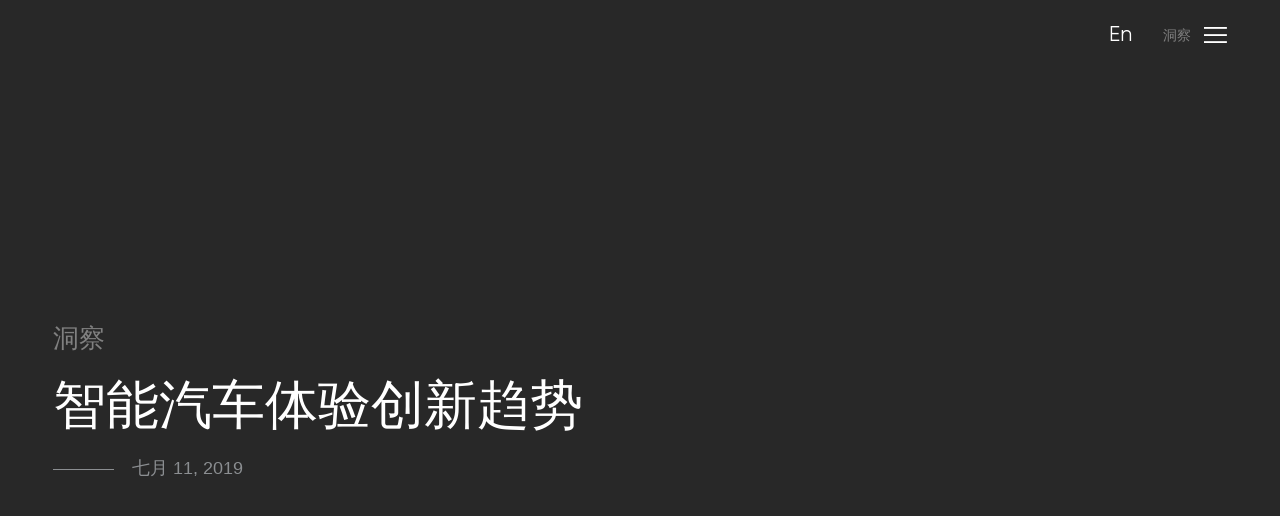

--- FILE ---
content_type: text/html; charset=UTF-8
request_url: https://welluxcx.com/insights/2474.html
body_size: 8174
content:
<!DOCTYPE html>
<html lang="zh-CN" class="windows x86 no-js desktop insights insights-details  ">
<head>
<meta charset="utf-8">
<meta name="renderer" content="webkit">
<script src="/cn/inc.config.js"></script>
<meta name="viewport" content="width=device-width, initial-scale=1, maximum-scale=1, user-scalable=no">
<meta name="author" content="Powered By http://welluxcx.com">
<meta name="copyright" content="©2019 – All Rights Reserved By http://welluxcx.com">
<meta name="keywords" content="WELL，唯奥，体验战略，品牌体验策略咨询，客户体验，顾客体验，服务设计，体验创新咨询，用户体验咨询公司，用户体验设计，产品与服务体验，空间体验">
<meta name="description" content="费者的体验，包含品牌体验战略咨询、数字化产品体验设计、客户体验与服务设计、空间体验创新、零售门店体验创新。">
<meta name="format-detection" content="telephone=no">
<meta http-equiv="x-ua-compatible" content="ie=edge,chrome=1">
<meta property="og:url" content="http://welluxcx.com/insights/2474.html">
<meta property="og:type" content="article">
<meta property="og:image" content="/og_image.png">
<meta property="og:title" content="智能汽车体验创新趋势">
<meta property="og:description" content="费者的体验，包含品牌体验战略咨询、数字化产品体验设计、客户体验与服务设计、空间体验创新、零售门店体验创新。">
<link rel="shortcut icon" href="/favicon.ico" type="image/x-icon">
<link rel="stylesheet" href="/assets/System/View/bootstrap/css/bootstrap.min.css">
<link rel="stylesheet" href="/assets/System/View/js/fancybox3/jquery.fancybox.min.css">
<link rel="stylesheet" href="/assets/System/View/js/slick/slick.css">
<link rel="stylesheet" href="/assets/System/View/css/style.css?ver202406032240">
<link rel="stylesheet" href="/assets/System/View/css/index.css?ver202406032240">
<link rel="stylesheet" href="/assets/System/View/css/cn.css">
<link rel="stylesheet" href="/assets/System/View/css/responsive.css?ver202406032240">
<link rel="stylesheet" href="/assets/System/View/css/animate.min.css">
<script src="/assets/System/View/js/jquery/jquery-2.1.3.min.js"></script>
<script src="/assets/System/View/js/fancybox3/jquery.fancybox.min.js"></script>
<script src="/assets/System/View/js/slick/slick.min.js"></script>
<script src="/assets/System/View/js/libs/pack.js?202006061737"></script>
<script>var $sModule='insights',$sDevice='desktop',$sAction='details',$isPhone=$sDevice=='phone';</script>
<title>
智能汽车体验创新趋势
</title>
</head>
<body class="" data-page="">
<!-- BEGIN HEADER -->
<header class="top-nav top-nav-bar wow fadeIn">
<div class="frame-wide row-nav">
<div class="top-nav-logo">
<h1>
<a href="/">
<img class="logo-color" src="/uploads/image/logo/white.png" alt="">
<img class="logo-white" src="/uploads/image/logo/color.png" alt="">
</a>
</h1>
</div>
<div class="top-nav-btn flex-cs">
<div class="top-lang fs-24">
<a href="/en/" class="link block white en regular">En</a>
</div>
<div class="top-title ani fs-16 secondary m-r-min">
洞察      </div>
<button type="button" class="top-toggle-nav" data-action="top-nav-toggle">
<i class="icon-menu"></i>
<i class="icon-menu-close"></i>
<i class="icon-menu-right"></i>
</button>
</div>
</div>
</header>
<div class="main-nav-bar">
<div class="top-nav-menu frame-wide- ani-">
<div class="tnm-container fs-36" data-menu="top-menu-hover">
<dl class="" data-full="">
<dt>
<a href="/works/" class="fs-44 fw-300" target="">
<span class="ani-line"></span>
案例
</a>
</dt>
</dl>
<dl class="" data-full="">
<dt>
<a href="/services/" class="fs-44 fw-300" target="">
<span class="ani-line"></span>
服务
</a>
</dt>
</dl>
<dl class="" data-full="">
<dt>
<a href="/about/" class="fs-44 fw-300" target="">
<span class="ani-line"></span>
关于
</a>
</dt>
</dl>
<dl class="active current" data-full="">
<dt>
<a href="/insights/" class="fs-44 fw-300" target="">
<span class="ani-line"></span>
洞察
</a>
</dt>
</dl>
<dl class="" data-full="">
<dt>
<a href="/contact/" class="fs-44 fw-300" target="">
<span class="ani-line"></span>
联系
</a>
</dt>
</dl>
<dl class="" data-full="">
<dt>
<a href="https://www.wellxschool.com/" class="fs-44 fw-300" target="_blank">
<span class="ani-line"></span>
X 体验商学
</a>
</dt>
</dl>
</div>
<div class="top-nav-contact">
<ul class="mfcl-social top-nav-social fs-36 flex">
<li><a href="javascript:;" title="微信" class="social-top-image" target="_blank"><span><img src="/uploads/image/gongyong/200114-0227.png" alt="微信"></span><i class="icon-wechat"></i></a></li>
<li><a href="javascript:;" title="小红书" class="social-top-image" target="_blank"><span><img src="/uploads/image/common/240625-0134-1.png" alt="小红书"></span><i class="icon-xiaohongshu"></i></a></li>
<li><a href="javascript:;" title="抖音" class="social-top-image" target="_blank"><span><img src="/uploads/image/common/240625-0134.png" alt="抖音"></span><i class="icon-tiktok"></i></a></li>
</ul>
<div>
<a href="/join/" class="fs-28">加入我们</a>
</div>
</div>
</div>
</div>
<script>$(function(){ $(window).on('resize',function(){ var $l=parseInt($('.row-nav').css('margin-left'))+parseInt($('.row-nav').css('padding-left')); $('.top-nav-menu').css({ 'margin-right':$l, 'margin-left':'5vw' }) }) })</script>
<!-- END HEADER -->
<!-- BEGIN BANNER -->
<section class="sub-banner flex-cs">
<div class="sb-container">
<div class="frame-wide wow fadeInUp">
<h2 class="fs-30 secondary">洞察</h2>
<h3 class="fs-60 fw-400">智能汽车体验创新趋势</h3>
<dl class="overview with-line flex-sb fs-20 mute">
<dt class="hsi-title">
<span class="ani-line"></span>
</dt>
<dd class="hsi-text">七月 11, 2019</dd>
</dl>
</div>
</div>
</section>
<!-- END BANNER -->
<main>
<div class="idm">
<div class="hic-bg" data-set-height=".hil-item .image"></div>
<section class="services-hot-top frame-wide wow fadeInUp p-b-md">
<img src="/uploads/image/insights/20190711/200303-1054.jpg" alt="智能汽车体验创新趋势" class="full-width">
</section>
<article class="sub-container wdmsc frame-wide flex-sb">
<div class="frame-left wow fadeIn">
</div>
<div class="frame-right sub-page wdb-container idb-container dark fs-20 text-justify right-pad p-b-sm">
<p ><span style="font-family: inherit; font-size: inherit; font-style: inherit; font-variant-ligatures: inherit; font-variant-caps: inherit; font-weight: inherit; text-align: justify;">汽车产业进入快速发展阶段，智能化、网联化的趋势日益明显。当前全球联网车数量约为9000万辆，预计到2020年将增至3亿辆左右，到2025年则将突破10亿辆。汽车的智能化联网化，得益于AI、大数据等技术的日益成熟，使未来的汽车趋势走向越来越有情感与温度，使驾车出行变得更轻松有趣且更注重体验。未来的汽车市场竞争，不仅仅是一个产品销售的竞争，更会变成运营与服务的竞争。在如此激烈的市场竞争中，体验创新能为智能汽车带来怎样的价值提升呢？</span></p>
<p ><br />从全球市场来看，特斯拉（Tesla）已是智能汽车行业里的佼佼者，但美国著名设计公司Fantasy的CEO大卫&middot;马丁却认为，特斯拉仍需要一个用户体验的整体规划（UX Masterplan）。Fantasy从用户体验的角度出发，为特斯拉提供了一系列的想法和建议。</p>
<p class="empty-line">&nbsp;</p>
<p ><span class="cxany-font-lg"><strong>减少驾驶者分神的设计</strong></span></p>
<p ><span class="cxany-font-lg"><strong>&nbsp;</strong></span></p>
<p >在特斯拉的驾驶位和副驾驶位中间有一块17英寸的触摸屏，整合了导航地图、HVAC（恒温系统）、影音播放等许多功能。如今触摸屏已成为各大车辆设计的标配，大家也对其设计的原则有所共识：触摸屏的操作必须方便，且不可以使驾驶员过度分心。为确保驾驶员开车时对路况的专注力，应多使用手势交互形式，以取代传统的&ldquo;点选&rdquo;交互形式。在&ldquo;点选&rdquo;实际操作中，其实包含了多个复杂动作：首先，视线从挡风玻璃移开，瞄准屏幕中所需选择的功能区域。然后，右手手指离开方向盘，在空中移动到该区域附近。最后，用手指精准触碰该区域的屏幕。由此我们不难发现手势交互的优势：</p>
<p class="empty-line">&nbsp;</p>
<ul>
<li>1. 可操作的区域更大，无需视线与手指的精确瞄准，减少分神的可能性；</li>
<li>2. 对于手指较大的用户群体更友善；</li>
<li>3. 在操作过程中手指可以停靠在触摸屏上，减少耗费精力。</li>
</ul>
<p ><strong><br /></strong><span class="cxany-font-lg"><strong>探索无人行驶过的道路</strong></span></p>
<p ><span class="cxany-font-lg"><strong>&nbsp;</strong></span></p>
<p >特斯拉的智能系统一直处于研发迭代的过程中。除了依靠研发团队以外，还相当大程度地依靠收集用户驾驶数据、分析更多的路况来增强智能系统的学习能力。一些特斯拉的驾驶员会主动探索鲜少、甚至没有前人行驶过的道路，以帮助收集该区域的数据。这个举动对整个智能系统是相当有益的。因此，可以制定一个激励机制，譬如赠送免费的超级充电积分（supercharging credit），构成一个良性的循环，既可完善智能系统，提高整个系统的用户体验，也会让用户群体把自己这份额外的付出视为一个与特斯拉共同合作（co-creation)的过程，并对自己的汽车形成更强的拥有权意识（ownership）。</p>
<p ><br /><br /><span class="cxany-font-lg"><strong>表达环保理念</strong></span></p>
<p ><span class="cxany-font-lg"><strong>&nbsp;</strong></span></p>
<p >尽管特斯拉是一家以科技为驱动的公司，他们更希望传达给用户的是关于&ldquo;拯救地球&rdquo;（saving the planet）这一富有人文关怀的环保理念：UI的视觉设计不偏重体现科技感，反而采取人性化的设计，把环保理念渗透在细节中。</p>
<p ><br />在计算一趟旅程的能耗时，数据的展示方式是直接且冰冷的，尽管在基本功能性上能满足需求，却无法为用户提供情感联结。可以将耗能数据以另一种方式进行表述，让用户更直观地理解他们在选择电动车后，到底对地球的环境作出怎样的影响，比如&mdash;&mdash;&ldquo;在这趟旅程中，你为地球守护了5平方英尺的森林&rdquo;。</p>
<p ><strong><br /></strong><strong><br /></strong><span class="cxany-font-lg"><strong>智能电动车的痛点</strong></span></p>
<p ><span class="cxany-font-lg"><strong>&nbsp;</strong></span></p>
<p ><strong><span class="cxany-font-md">充电站排队的焦虑</span></strong></p>
<p >一些车流量较大的充电站需要排队等候。用户有时会由于遇到充电桩被抢占、无法预测排队时间等问题而产生焦虑。</p>
<p class="empty-line">&nbsp;</p>
<p ><strong><span class="cxany-font-md">充电的操作</span></strong></p>
<p >特斯拉的充电插口周围有一圈灯，用以表示充电状态（不同颜色/闪烁状态的灯光分别表示未插入充电桩，正在充电，充电完毕等）。在没有任何其他提示的情况下，用户只能大概猜测不同灯光的含义，而且这一切都依赖于灯光是正常工作的。如果灯坏了呢？</p>
<p ><br /><strong><span class="cxany-font-md">充电速度的心理预期</span></strong></p>
<p >给电池充电的工作逻辑与传统的给油箱加油并不相同。充电速度与电池温度、不同充电站的固定负荷等外部因素相关。这些因素对于非专业出身的普通用户而言是难以理解的。如果能教育用户理解基本的充电原理，将能使他们对充电获得更多的掌控感、收获更加符合心理预期的体验。</p>
<p ><br /><strong><span class="cxany-font-md">等待充电时如何消磨时间</span></strong></p>
<p >在这个漫长的等待中，用户会产生无事可做的焦虑。对此最迫切的需求是娱乐功能，在汽车系统里内嵌Netflix是一个不错的考虑。</p>
<p ><br /><strong><span class="cxany-font-md">数据不精确带来的&ldquo;里程焦虑&rdquo;</span></strong></p>
<p >里程的增减会根据车辆不同操作（上坡、下坡、刹车、加速等）而波动。用户由于预判里程数的不精确反馈，会产生&ldquo;续航不足以支撑整趟旅程的需要&rdquo;的焦虑体验。</p>
<p ><br /><strong><span class="cxany-font-md">对于年龄较大的驾驶员：如何学习新的智能驾驶模式？</span></strong></p>
<p >出生于科技时代的年轻人可以快速接受智能汽车并享受它的便利，但他们的父母辈呢？他们才是买得起高端汽车的目标群体。如何减少他们对新事物的焦虑，在轻松的环境下培训他们驾驶智能汽车呢？</p>
<p ><strong><br /></strong><span class="cxany-font-lg"><strong>对未来的畅想</strong></span></p>
<p ><span class="cxany-font-lg"><strong>&nbsp;</strong></span></p>
<p ><strong><span class="cxany-font-md">HUD（抬头显示仪）的应用</span></strong></p>
<p >借鉴航空业，一个真正的HUD可以把整面挡风玻璃利用起来，给驾驶员带来巨大的体验转变，特别对于驾驶的安全性而言，尽管这项技术在目前实现起来比较昂贵。</p>
<p class="empty-line">&nbsp;</p>
<p ><strong><span class="cxany-font-md">方向盘上的交互可能性</span></strong></p>
<p >怎样可以把方向盘做得更智能？或许可以内置生物特征数据输入系统，让车辆根据驾驶员当前状态作出反应。</p>
<p ><br /><strong><span class="cxany-font-md">语音助手与自动辅助驾驶系统（auto-pilot）</span></strong></p>
<p >以后不必带大脑出门啦，让智能汽车帮你去机场接父母吧。<span style="font-family: inherit; font-size: inherit; font-style: inherit; font-variant-ligatures: inherit; font-variant-caps: inherit; font-weight: inherit; text-align: justify;">&nbsp;</span></p>
<p ><br />Fantasy的上述这一系列建议得到了特斯拉CEO埃隆&middot;马斯克的认可。特斯拉在技术、外观、安全、性能已在行业里有突出的表现，完善其用户体验能为产品增加的附加价值是相当明显的。</p>
<p ><br />而在国内市场中，国产汽车品牌龙头企业&ldquo;比亚迪&rdquo;也一直在积极寻求突破口。现在比亚迪的技术和产品均已处于全球领先水平，但仍然面临着严重的顾客转化率低下的问题。唯奥作为国内领先的体验咨询公司，与比亚迪达成战略合作关系，帮助比亚迪改善客户服务体验，通过服务设计改善客户体验，从而提升客户忠诚度，实现业务增长。</p>
<p ><strong><br /></strong><span class="cxany-font-lg"><strong>4S</strong><strong>店的客户体验</strong></span></p>
<p ><span class="cxany-font-lg"><strong>&nbsp;</strong></span></p>
<p >调研数据显示，3成的客户到店不能被及时接待，超过一半的客户由于服务体验不佳而流失。比亚迪近9成的客户战败环节都发生在店内，高于行业平均水平。</p>
<p ><strong><br /></strong><span class="cxany-font-md"><strong>品牌满意度</strong></span></p>
<p >顾客对品牌的情感链接不仅仅来源于产品本身的体验，而且来源于他们在整个服务旅程中对各个触点的感受。对于汽车品牌，4S店是顾客与品牌接触的关键场景。</p>
<p ><br />唯奥通过对核心用户进行深度访谈、提炼精确的用户画像、开展创新工作坊等方法，为比亚迪建立&ldquo;超预期+可靠+认同+零操心&rdquo;的客户体验核心价值，提出&ldquo;智在为你，悦享不凡&rdquo;的口号与服务准则，最终以&ldquo;智享&rdquo;准则为基础完整流畅地串联起&ldquo;收集信息、评估、购买、提车、离店&rdquo;的用户体验旅程。通过改善客户服务体验，重新定义比亚迪的购车旅程，与客户建立情感链接，从而提升店铺销量与品牌价值。</p>
<p ><br />智能汽车的体验创新将影响未来的人、车、场景关系。汽车体验不将再单一考虑驾驶过程中的用户体验，而是从选车、购车、用车等场景全方位地挖掘用户需求，提升服务体验品质。智能汽车的竞争将不仅仅取决于出厂时的硬件配置，而将在于整个汽车生态系统与客户服务体验。<br /><br /></p>
<p >如果总分是10分，智能汽车行业现在正处于3分的阶段。而剩下7分的路，需要花费许多年才能走到。但我们或许可以通过提供更人性化的体验，走得更快一点。<br /><br /></p>
<p class="empty-line">&nbsp;</p>
<div class="id-tags secondary p-b-md">
<hr>
</div>
<div class="id-footer secondary p-b-md">
<table style="width: 100%;" border="0" cellspacing="0" cellpadding="0"><tbody><tr><td style="width: 140px; padding-top: 5px;" valign="top"><img src="/uploads/image/gongyong/200114-1043.jpg" alt="welll" width="120" height="120" /></td><td valign="top"><p><span class="fs-18"><strong>关注唯奥,了解最前沿的体验洞察</strong></span></p><p><span class="fs-16">唯奥是一家专注消费领域与智能领域的体验创新设计咨询公司。</span></p><p><span class="fs-16">我们帮助客户打造围绕品牌及数字化产品、服务和空间于一体的体验创新，</span></p><p><span class="fs-16">创造超出用户预期，能够打动消费者的体验！</span></p><p class="&rdquo;p1&rdquo;"><span class="fs-16">品牌体验升级/客户体验与服务设计/数字化体验设计/空间体验设计/体验管理</span></p><p><span class="fs-16">&nbsp;</span></p></td><td valign="top"><p style="text-align: right;"><span class="fs-21"><strong>唯奥体验创新咨询</strong></span></p><p style="text-align: right;"><span class="fs-19">品牌 &middot; 数字化 &middot; 空间</span></p></td></tr></tbody></table>
</div>
</div>
</article>
</div>
</main>
<section class="main-footer">
<div class="frame-wide mf-container grid">
<div class="width-3-8 mfc-left secondary">
<div class="mfcl-title fs-30 fw-300 white">唯奥体验创新咨询</div>
<div class="fs-26">品牌·服务·数字化·空间</div>
<div class="mfcl-footer">
<ul class="mfcl-social fs-36 flex">
<li><a href="javascript:;" title="微信" class="social-top-image" target="_blank"><span><img src="/uploads/image/gongyong/200114-0227.png" alt="微信"></span><i class="icon-wechat"></i></a></li>
<li><a href="javascript:;" title="小红书" class="social-top-image" target="_blank"><span><img src="/uploads/image/common/240625-0134-1.png" alt="小红书"></span><i class="icon-xiaohongshu"></i></a></li>
<li><a href="javascript:;" title="抖音" class="social-top-image" target="_blank"><span><img src="/uploads/image/common/240625-0134.png" alt="抖音"></span><i class="icon-tiktok"></i></a></li>
</ul>
<div class="copyright fs-16">
<p>Copyright © 2008-2024 Well</p>
<p><a href="http://beian.miit.gov.cn/" target="_blank">粤ICP备18111343号</a></p>
</div>
</div>
</div>
<div class="width-5-8 mfc-right">
<div class="mfcr-title fs-40 fw-300">
即刻取得联系，<br />为我们的客户带来真实的体验提升。
</div>
<div class="mfcr-contact p-t-xs p-b-sm">
<a href="/contact/feedback.html" class="b-border fs-26">联系我们</a>
</div>
<ul class="mfcr-info row spacing-10 fs-18">
<li class="col-sm-4 ">
<dl>
<dt class="fw-400 sub secondary">商务联系</dt>
<dd class="secondary">
<p class="en fs-20">+86 755-83871234</p>
</dd>
</dl>
</li>
<li class="col-sm-4 ">
<dl>
<dt class="fw-400 sub secondary">商务邮箱</dt>
<dd class="secondary">
<p class="en fs-20">service@welluxcx.com</p>
</dd>
</dl>
</li>
<li class="col-sm-4 ">
<dl>
<dt class="fw-400 sub secondary">媒体邮箱</dt>
<dd class="secondary">
<p class="en fs-20">press@welluxcx.com</p>
</dd>
</dl>
</li>
<li class="col-sm-12 empty-spacer hidden-xs">&nbsp;</li>                <li class="col-sm-4 ">
<dl>
<dt class="fw-400 sub ">深圳</dt>
<dd class="secondary">
<p>南山区华侨城深云路寰侨国际13层</p>
<p class="en fs-20">137 1512 7600</p>
</dd>
</dl>
</li>
</ul>
</div>
</div>
</section>
<div class="menu-mask" data-action="top-nav-toggle"></div>
<ins data-type="screen"></ins>
<script src="/assets/System/View/js/jquery-validate/jquery.validate.min.js"></script>
<script src="/assets/System/View/js/inc.load.feedback.js?ver202001031721"></script>
<script src="/assets/System/View/js/inc.load.common.js?ver202001031721"></script>
<script>
var _hmt = _hmt || [];
(function() {
var hm = document.createElement("script");
hm.src = "https://hm.baidu.com/hm.js?577f2b9c1be30a54837de0e4bebc1e00";
var s = document.getElementsByTagName("script")[0]; 
s.parentNode.insertBefore(hm, s);
})();
</script>
</body>
</html>
<!-- Cache Time : 2026-01-21 08:28:34 -->


--- FILE ---
content_type: text/css
request_url: https://welluxcx.com/assets/System/View/bootstrap/css/bootstrap.min.css
body_size: 20042
content:
/*!
 * Bootstrap v3.3.7 (http://getbootstrap.com)
 * Copyright 2011-2016 Twitter, Inc.
 * Licensed under MIT (https://github.com/twbs/bootstrap/blob/master/LICENSE)
 */

/*! normalize.css v3.0.3 | MIT License | github.com/necolas/normalize.css */

html { font-family: sans-serif; -webkit-text-size-adjust: 100%; -ms-text-size-adjust: 100% }
body { margin: 0 }
article, aside, details, figcaption, figure, footer, header, hgroup, main, menu, nav, section, summary { display: block }
audio, canvas, progress, video { display: inline-block; vertical-align: baseline }
audio:not([controls]) { display: none; height: 0 }
[hidden], template { display: none }
a { background-color: transparent }
a:active, a:hover { outline: 0 }
abbr[title] { border-bottom: 1px dotted }
b, strong { font-weight: 700 }
dfn { font-style: italic }
h1 { margin: .67em 0; font-size: 2em }
mark { color: #000; background: #ff0 }
small { font-size: 80% }
sub, sup { position: relative; font-size: 75%; line-height: 0; vertical-align: baseline }
sup { top: -.5em }
sub { bottom: -.25em }
img { border: 0 }
svg:not(:root) { overflow: hidden }
figure { margin: 1em 40px }
hr { height: 0; box-sizing: content-box }
pre { overflow: auto }
code, kbd, pre, samp { font-family: monospace, monospace; font-size: 1em }
button, input, optgroup, select, textarea { margin: 0; font: inherit; color: inherit }
button { overflow: visible }
button, select { text-transform: none }
button, html input[type=button], input[type=reset], input[type=submit] { -webkit-appearance: button; cursor: pointer }
button[disabled], html input[disabled] { cursor: default }
button::-moz-focus-inner, input::-moz-focus-inner { padding: 0; border: 0 }
input { line-height: normal }
input[type=checkbox], input[type=radio] { box-sizing: border-box; padding: 0 }
input[type=number]::-webkit-inner-spin-button, input[type=number]::-webkit-outer-spin-button { height: auto }
input[type=search] { box-sizing: content-box; -webkit-appearance: textfield }
input[type=search]::-webkit-search-cancel-button, input[type=search]::-webkit-search-decoration { -webkit-appearance: none }
fieldset { padding: .35em .625em .75em; margin: 0 2px; border: 1px solid silver }
legend { padding: 0; border: 0 }
textarea { overflow: auto }
optgroup { font-weight: 700 }
table { border-spacing: 0; border-collapse: collapse }
td, th { padding: 0 }

/*! Source: https://github.com/h5bp/html5-boilerplate/blob/master/src/css/main.css */
@media print {
  *, :after, :before { color: #000 !important; text-shadow: none !important; background: 0 0 !important; box-shadow: none !important }
  a, a:visited { text-decoration: underline }
  a[href]:after { content: " ("attr(href) ")" }
  abbr[title]:after { content: " ("attr(title) ")" }
  a[href^="javascript:"]:after, a[href^="#"]:after { content: "" }
  blockquote, pre { border: 1px solid #999; page-break-inside: avoid }
  thead { display: table-header-group }
  img, tr { page-break-inside: avoid }
  img { max-width: 100% !important }
  h2, h3, p { orphans: 3; widows: 3 }
  h2, h3 { page-break-after: avoid }
  .navbar { display: none }
  .btn>.caret, .dropup>.btn>.caret { border-top-color: #000 !important }
  .label { border: 1px solid #000 }
  .table { border-collapse: collapse !important }
  .table td, .table th { background-color: #fff !important }
  .table-bordered td, .table-bordered th { border: 1px solid #ddd !important }
}
@font-face { font-family: 'Glyphicons Halflings'; src: url(../fonts/glyphicons-halflings-regular.eot); src: url(../fonts/glyphicons-halflings-regular.eot?#iefix) format('embedded-opentype'), url(../fonts/glyphicons-halflings-regular.woff2) format('woff2'), url(../fonts/glyphicons-halflings-regular.woff) format('woff'), url(../fonts/glyphicons-halflings-regular.ttf) format('truetype'), url(../fonts/glyphicons-halflings-regular.svg#glyphicons_halflingsregular) format('svg') }
.glyphicon { position: relative; top: 1px; display: inline-block; font-family: 'Glyphicons Halflings'; font-style: normal; font-weight: 400; line-height: 1; -webkit-font-smoothing: antialiased; -moz-osx-font-smoothing: grayscale }
.glyphicon-asterisk:before { content: "\002a" }
.glyphicon-plus:before { content: "\002b" }
.glyphicon-eur:before, .glyphicon-euro:before { content: "\20ac" }
.glyphicon-minus:before { content: "\2212" }
.glyphicon-cloud:before { content: "\2601" }
.glyphicon-envelope:before { content: "\2709" }
.glyphicon-pencil:before { content: "\270f" }
.glyphicon-glass:before { content: "\e001" }
.glyphicon-music:before { content: "\e002" }
.glyphicon-search:before { content: "\e003" }
.glyphicon-heart:before { content: "\e005" }
.glyphicon-star:before { content: "\e006" }
.glyphicon-star-empty:before { content: "\e007" }
.glyphicon-user:before { content: "\e008" }
.glyphicon-film:before { content: "\e009" }
.glyphicon-th-large:before { content: "\e010" }
.glyphicon-th:before { content: "\e011" }
.glyphicon-th-list:before { content: "\e012" }
.glyphicon-ok:before { content: "\e013" }
.glyphicon-remove:before { content: "\e014" }
.glyphicon-zoom-in:before { content: "\e015" }
.glyphicon-zoom-out:before { content: "\e016" }
.glyphicon-off:before { content: "\e017" }
.glyphicon-signal:before { content: "\e018" }
.glyphicon-cog:before { content: "\e019" }
.glyphicon-trash:before { content: "\e020" }
.glyphicon-home:before { content: "\e021" }
.glyphicon-file:before { content: "\e022" }
.glyphicon-time:before { content: "\e023" }
.glyphicon-road:before { content: "\e024" }
.glyphicon-download-alt:before { content: "\e025" }
.glyphicon-download:before { content: "\e026" }
.glyphicon-upload:before { content: "\e027" }
.glyphicon-inbox:before { content: "\e028" }
.glyphicon-play-circle:before { content: "\e029" }
.glyphicon-repeat:before { content: "\e030" }
.glyphicon-refresh:before { content: "\e031" }
.glyphicon-list-alt:before { content: "\e032" }
.glyphicon-lock:before { content: "\e033" }
.glyphicon-flag:before { content: "\e034" }
.glyphicon-headphones:before { content: "\e035" }
.glyphicon-volume-off:before { content: "\e036" }
.glyphicon-volume-down:before { content: "\e037" }
.glyphicon-volume-up:before { content: "\e038" }
.glyphicon-qrcode:before { content: "\e039" }
.glyphicon-barcode:before { content: "\e040" }
.glyphicon-tag:before { content: "\e041" }
.glyphicon-tags:before { content: "\e042" }
.glyphicon-book:before { content: "\e043" }
.glyphicon-bookmark:before { content: "\e044" }
.glyphicon-print:before { content: "\e045" }
.glyphicon-camera:before { content: "\e046" }
.glyphicon-font:before { content: "\e047" }
.glyphicon-bold:before { content: "\e048" }
.glyphicon-italic:before { content: "\e049" }
.glyphicon-text-height:before { content: "\e050" }
.glyphicon-text-width:before { content: "\e051" }
.glyphicon-align-left:before { content: "\e052" }
.glyphicon-align-center:before { content: "\e053" }
.glyphicon-align-right:before { content: "\e054" }
.glyphicon-align-justify:before { content: "\e055" }
.glyphicon-list:before { content: "\e056" }
.glyphicon-indent-left:before { content: "\e057" }
.glyphicon-indent-right:before { content: "\e058" }
.glyphicon-facetime-video:before { content: "\e059" }
.glyphicon-picture:before { content: "\e060" }
.glyphicon-map-marker:before { content: "\e062" }
.glyphicon-adjust:before { content: "\e063" }
.glyphicon-tint:before { content: "\e064" }
.glyphicon-edit:before { content: "\e065" }
.glyphicon-share:before { content: "\e066" }
.glyphicon-check:before { content: "\e067" }
.glyphicon-move:before { content: "\e068" }
.glyphicon-step-backward:before { content: "\e069" }
.glyphicon-fast-backward:before { content: "\e070" }
.glyphicon-backward:before { content: "\e071" }
.glyphicon-play:before { content: "\e072" }
.glyphicon-pause:before { content: "\e073" }
.glyphicon-stop:before { content: "\e074" }
.glyphicon-forward:before { content: "\e075" }
.glyphicon-fast-forward:before { content: "\e076" }
.glyphicon-step-forward:before { content: "\e077" }
.glyphicon-eject:before { content: "\e078" }
.glyphicon-chevron-left:before { content: "\e079" }
.glyphicon-chevron-right:before { content: "\e080" }
.glyphicon-plus-sign:before { content: "\e081" }
.glyphicon-minus-sign:before { content: "\e082" }
.glyphicon-remove-sign:before { content: "\e083" }
.glyphicon-ok-sign:before { content: "\e084" }
.glyphicon-question-sign:before { content: "\e085" }
.glyphicon-info-sign:before { content: "\e086" }
.glyphicon-screenshot:before { content: "\e087" }
.glyphicon-remove-circle:before { content: "\e088" }
.glyphicon-ok-circle:before { content: "\e089" }
.glyphicon-ban-circle:before { content: "\e090" }
.glyphicon-arrow-left:before { content: "\e091" }
.glyphicon-arrow-right:before { content: "\e092" }
.glyphicon-arrow-up:before { content: "\e093" }
.glyphicon-arrow-down:before { content: "\e094" }
.glyphicon-share-alt:before { content: "\e095" }
.glyphicon-resize-full:before { content: "\e096" }
.glyphicon-resize-small:before { content: "\e097" }
.glyphicon-exclamation-sign:before { content: "\e101" }
.glyphicon-gift:before { content: "\e102" }
.glyphicon-leaf:before { content: "\e103" }
.glyphicon-fire:before { content: "\e104" }
.glyphicon-eye-open:before { content: "\e105" }
.glyphicon-eye-close:before { content: "\e106" }
.glyphicon-warning-sign:before { content: "\e107" }
.glyphicon-plane:before { content: "\e108" }
.glyphicon-calendar:before { content: "\e109" }
.glyphicon-random:before { content: "\e110" }
.glyphicon-comment:before { content: "\e111" }
.glyphicon-magnet:before { content: "\e112" }
.glyphicon-chevron-up:before { content: "\e113" }
.glyphicon-chevron-down:before { content: "\e114" }
.glyphicon-retweet:before { content: "\e115" }
.glyphicon-shopping-cart:before { content: "\e116" }
.glyphicon-folder-close:before { content: "\e117" }
.glyphicon-folder-open:before { content: "\e118" }
.glyphicon-resize-vertical:before { content: "\e119" }
.glyphicon-resize-horizontal:before { content: "\e120" }
.glyphicon-hdd:before { content: "\e121" }
.glyphicon-bullhorn:before { content: "\e122" }
.glyphicon-bell:before { content: "\e123" }
.glyphicon-certificate:before { content: "\e124" }
.glyphicon-thumbs-up:before { content: "\e125" }
.glyphicon-thumbs-down:before { content: "\e126" }
.glyphicon-hand-right:before { content: "\e127" }
.glyphicon-hand-left:before { content: "\e128" }
.glyphicon-hand-up:before { content: "\e129" }
.glyphicon-hand-down:before { content: "\e130" }
.glyphicon-circle-arrow-right:before { content: "\e131" }
.glyphicon-circle-arrow-left:before { content: "\e132" }
.glyphicon-circle-arrow-up:before { content: "\e133" }
.glyphicon-circle-arrow-down:before { content: "\e134" }
.glyphicon-globe:before { content: "\e135" }
.glyphicon-wrench:before { content: "\e136" }
.glyphicon-tasks:before { content: "\e137" }
.glyphicon-filter:before { content: "\e138" }
.glyphicon-briefcase:before { content: "\e139" }
.glyphicon-fullscreen:before { content: "\e140" }
.glyphicon-dashboard:before { content: "\e141" }
.glyphicon-paperclip:before { content: "\e142" }
.glyphicon-heart-empty:before { content: "\e143" }
.glyphicon-link:before { content: "\e144" }
.glyphicon-phone:before { content: "\e145" }
.glyphicon-pushpin:before { content: "\e146" }
.glyphicon-usd:before { content: "\e148" }
.glyphicon-gbp:before { content: "\e149" }
.glyphicon-sort:before { content: "\e150" }
.glyphicon-sort-by-alphabet:before { content: "\e151" }
.glyphicon-sort-by-alphabet-alt:before { content: "\e152" }
.glyphicon-sort-by-order:before { content: "\e153" }
.glyphicon-sort-by-order-alt:before { content: "\e154" }
.glyphicon-sort-by-attributes:before { content: "\e155" }
.glyphicon-sort-by-attributes-alt:before { content: "\e156" }
.glyphicon-unchecked:before { content: "\e157" }
.glyphicon-expand:before { content: "\e158" }
.glyphicon-collapse-down:before { content: "\e159" }
.glyphicon-collapse-up:before { content: "\e160" }
.glyphicon-log-in:before { content: "\e161" }
.glyphicon-flash:before { content: "\e162" }
.glyphicon-log-out:before { content: "\e163" }
.glyphicon-new-window:before { content: "\e164" }
.glyphicon-record:before { content: "\e165" }
.glyphicon-save:before { content: "\e166" }
.glyphicon-open:before { content: "\e167" }
.glyphicon-saved:before { content: "\e168" }
.glyphicon-import:before { content: "\e169" }
.glyphicon-export:before { content: "\e170" }
.glyphicon-send:before { content: "\e171" }
.glyphicon-floppy-disk:before { content: "\e172" }
.glyphicon-floppy-saved:before { content: "\e173" }
.glyphicon-floppy-remove:before { content: "\e174" }
.glyphicon-floppy-save:before { content: "\e175" }
.glyphicon-floppy-open:before { content: "\e176" }
.glyphicon-credit-card:before { content: "\e177" }
.glyphicon-transfer:before { content: "\e178" }
.glyphicon-cutlery:before { content: "\e179" }
.glyphicon-header:before { content: "\e180" }
.glyphicon-compressed:before { content: "\e181" }
.glyphicon-earphone:before { content: "\e182" }
.glyphicon-phone-alt:before { content: "\e183" }
.glyphicon-tower:before { content: "\e184" }
.glyphicon-stats:before { content: "\e185" }
.glyphicon-sd-video:before { content: "\e186" }
.glyphicon-hd-video:before { content: "\e187" }
.glyphicon-subtitles:before { content: "\e188" }
.glyphicon-sound-stereo:before { content: "\e189" }
.glyphicon-sound-dolby:before { content: "\e190" }
.glyphicon-sound-5-1:before { content: "\e191" }
.glyphicon-sound-6-1:before { content: "\e192" }
.glyphicon-sound-7-1:before { content: "\e193" }
.glyphicon-copyright-mark:before { content: "\e194" }
.glyphicon-registration-mark:before { content: "\e195" }
.glyphicon-cloud-download:before { content: "\e197" }
.glyphicon-cloud-upload:before { content: "\e198" }
.glyphicon-tree-conifer:before { content: "\e199" }
.glyphicon-tree-deciduous:before { content: "\e200" }
.glyphicon-cd:before { content: "\e201" }
.glyphicon-save-file:before { content: "\e202" }
.glyphicon-open-file:before { content: "\e203" }
.glyphicon-level-up:before { content: "\e204" }
.glyphicon-copy:before { content: "\e205" }
.glyphicon-paste:before { content: "\e206" }
.glyphicon-alert:before { content: "\e209" }
.glyphicon-equalizer:before { content: "\e210" }
.glyphicon-king:before { content: "\e211" }
.glyphicon-queen:before { content: "\e212" }
.glyphicon-pawn:before { content: "\e213" }
.glyphicon-bishop:before { content: "\e214" }
.glyphicon-knight:before { content: "\e215" }
.glyphicon-baby-formula:before { content: "\e216" }
.glyphicon-tent:before { content: "\26fa" }
.glyphicon-blackboard:before { content: "\e218" }
.glyphicon-bed:before { content: "\e219" }
.glyphicon-apple:before { content: "\f8ff" }
.glyphicon-erase:before { content: "\e221" }
.glyphicon-hourglass:before { content: "\231b" }
.glyphicon-lamp:before { content: "\e223" }
.glyphicon-duplicate:before { content: "\e224" }
.glyphicon-piggy-bank:before { content: "\e225" }
.glyphicon-scissors:before { content: "\e226" }
.glyphicon-bitcoin:before { content: "\e227" }
.glyphicon-btc:before { content: "\e227" }
.glyphicon-xbt:before { content: "\e227" }
.glyphicon-yen:before { content: "\00a5" }
.glyphicon-jpy:before { content: "\00a5" }
.glyphicon-ruble:before { content: "\20bd" }
.glyphicon-rub:before { content: "\20bd" }
.glyphicon-scale:before { content: "\e230" }
.glyphicon-ice-lolly:before { content: "\e231" }
.glyphicon-ice-lolly-tasted:before { content: "\e232" }
.glyphicon-education:before { content: "\e233" }
.glyphicon-option-horizontal:before { content: "\e234" }
.glyphicon-option-vertical:before { content: "\e235" }
.glyphicon-menu-hamburger:before { content: "\e236" }
.glyphicon-modal-window:before { content: "\e237" }
.glyphicon-oil:before { content: "\e238" }
.glyphicon-grain:before { content: "\e239" }
.glyphicon-sunglasses:before { content: "\e240" }
.glyphicon-text-size:before { content: "\e241" }
.glyphicon-text-color:before { content: "\e242" }
.glyphicon-text-background:before { content: "\e243" }
.glyphicon-object-align-top:before { content: "\e244" }
.glyphicon-object-align-bottom:before { content: "\e245" }
.glyphicon-object-align-horizontal:before { content: "\e246" }
.glyphicon-object-align-left:before { content: "\e247" }
.glyphicon-object-align-vertical:before { content: "\e248" }
.glyphicon-object-align-right:before { content: "\e249" }
.glyphicon-triangle-right:before { content: "\e250" }
.glyphicon-triangle-left:before { content: "\e251" }
.glyphicon-triangle-bottom:before { content: "\e252" }
.glyphicon-triangle-top:before { content: "\e253" }
.glyphicon-console:before { content: "\e254" }
.glyphicon-superscript:before { content: "\e255" }
.glyphicon-subscript:before { content: "\e256" }
.glyphicon-menu-left:before { content: "\e257" }
.glyphicon-menu-right:before { content: "\e258" }
.glyphicon-menu-down:before { content: "\e259" }
.glyphicon-menu-up:before { content: "\e260" }
* { box-sizing: border-box }
:after, :before { box-sizing: border-box }
html { font-size: 10px; -webkit-tap-highlight-color: rgba(0, 0, 0, 0) }
body { font-family: "Helvetica Neue", Helvetica, Arial, sans-serif; font-size: 14px; line-height: 1.42857143; color: #333; background-color: #fff }
button, input, select, textarea { font-family: inherit; font-size: inherit; line-height: inherit }
figure { margin: 0 }
.carousel-inner>.item>a>img, .carousel-inner>.item>img, .img-responsive, .thumbnail a>img, .thumbnail>img { display: block; max-width: 100%; height: auto }
.img-rounded { border-radius: 6px }
.img-thumbnail { display: inline-block; max-width: 100%; height: auto; padding: 4px; line-height: 1.42857143; background-color: #fff; border: 1px solid #ddd; border-radius: 4px; transition: all .2s ease-in-out }
.img-circle { border-radius: 50% }
hr { margin-top: 20px; margin-bottom: 20px; border: 0; border-top: 1px solid #eee }
.sr-only { position: absolute; width: 1px; height: 1px; padding: 0; margin: -1px; overflow: hidden; clip: rect(0, 0, 0, 0); border: 0 }
.sr-only-focusable:active, .sr-only-focusable:focus { position: static; width: auto; height: auto; margin: 0; overflow: visible; clip: auto }
[role=button] { cursor: pointer }
.h1, .h2, .h3, .h4, .h5, .h6, h1, h2, h3, h4, h5, h6 { font-family: inherit; font-weight: 500; line-height: 1.1; color: inherit }
.h1 .small, .h1 small, .h2 .small, .h2 small, .h3 .small, .h3 small, .h4 .small, .h4 small, .h5 .small, .h5 small, .h6 .small, .h6 small, h1 .small, h1 small, h2 .small, h2 small, h3 .small, h3 small, h4 .small, h4 small, h5 .small, h5 small, h6 .small, h6 small { font-weight: 400; line-height: 1; color: #777 }
.h1, .h2, .h3, h1, h2, h3 { margin-top: 20px; margin-bottom: 10px }
.h1 .small, .h1 small, .h2 .small, .h2 small, .h3 .small, .h3 small, h1 .small, h1 small, h2 .small, h2 small, h3 .small, h3 small { font-size: 65% }
.h4, .h5, .h6, h4, h5, h6 { margin-top: 10px; margin-bottom: 10px }
.h4 .small, .h4 small, .h5 .small, .h5 small, .h6 .small, .h6 small, h4 .small, h4 small, h5 .small, h5 small, h6 .small, h6 small { font-size: 75% }
.h1, h1 { font-size: 36px }
.h2, h2 { font-size: 30px }
.h3, h3 { font-size: 24px }
.h4, h4 { font-size: 18px }
.h5, h5 { font-size: 14px }
.h6, h6 { font-size: 12px }
p { margin: 0 0 10px }
.lead { margin-bottom: 20px; font-size: 16px; font-weight: 300; line-height: 1.4 }
@media (min-width:768px) {
  .lead { font-size: 21px }
}
.small, small { font-size: 85% }
.mark, mark { padding: .2em; background-color: #fcf8e3 }
.text-left { text-align: left }
.text-right { text-align: right }
.text-center { text-align: center }
.text-justify { text-align: justify }
.text-nowrap { white-space: nowrap }
.text-lowercase { text-transform: lowercase }
.text-uppercase { text-transform: uppercase }
.text-capitalize { text-transform: capitalize }
.text-muted { color: #777 }
.text-primary { color: #337ab7 }
a.text-primary:focus, a.text-primary:hover { color: #286090 }
.text-success { color: #3c763d }
a.text-success:focus, a.text-success:hover { color: #2b542c }
.text-info { color: #31708f }
a.text-info:focus, a.text-info:hover { color: #245269 }
.text-warning { color: #8a6d3b }
a.text-warning:focus, a.text-warning:hover { color: #66512c }
.text-danger { color: #a94442 }
a.text-danger:focus, a.text-danger:hover { color: #843534 }
.bg-primary { color: #fff; background-color: #337ab7 }
a.bg-primary:focus, a.bg-primary:hover { background-color: #286090 }
.bg-success { background-color: #dff0d8 }
a.bg-success:focus, a.bg-success:hover { background-color: #c1e2b3 }
.bg-info { background-color: #d9edf7 }
a.bg-info:focus, a.bg-info:hover { background-color: #afd9ee }
.bg-warning { background-color: #fcf8e3 }
a.bg-warning:focus, a.bg-warning:hover { background-color: #f7ecb5 }
.bg-danger { background-color: #f2dede }
a.bg-danger:focus, a.bg-danger:hover { background-color: #e4b9b9 }
.page-header { padding-bottom: 9px; margin: 40px 0 20px; border-bottom: 1px solid #eee }
ol, ul { margin-top: 0; margin-bottom: 10px }
ol ol, ol ul, ul ol, ul ul { margin-bottom: 0 }
.list-unstyled { padding-left: 0; list-style: none }
.list-inline { padding-left: 0; margin-left: -5px; list-style: none }
.list-inline>li { display: inline-block; padding-right: 5px; padding-left: 5px }
dl { margin-top: 0; margin-bottom: 20px }
dd, dt { line-height: 1.42857143 }
dt { font-weight: 700 }
dd { margin-left: 0 }
@media (min-width:768px) {
  .dl-horizontal dt { float: left; width: 160px; overflow: hidden; clear: left; text-align: right; text-overflow: ellipsis; white-space: nowrap }
  .dl-horizontal dd { margin-left: 180px }
}
abbr[data-original-title], abbr[title] { cursor: help; border-bottom: 1px dotted #777 }
.initialism { font-size: 90%; text-transform: uppercase }
blockquote { padding: 10px 20px; margin: 0 0 20px; font-size: 17.5px; border-left: 5px solid #eee }
blockquote ol:last-child, blockquote p:last-child, blockquote ul:last-child { margin-bottom: 0 }
blockquote .small, blockquote footer, blockquote small { display: block; font-size: 80%; line-height: 1.42857143; color: #777 }
blockquote .small:before, blockquote footer:before, blockquote small:before { content: '\2014 \00A0' }
.blockquote-reverse, blockquote.pull-right { padding-right: 15px; padding-left: 0; text-align: right; border-right: 5px solid #eee; border-left: 0 }
.blockquote-reverse .small:before, .blockquote-reverse footer:before, .blockquote-reverse small:before, blockquote.pull-right .small:before, blockquote.pull-right footer:before, blockquote.pull-right small:before { content: '' }
.blockquote-reverse .small:after, .blockquote-reverse footer:after, .blockquote-reverse small:after, blockquote.pull-right .small:after, blockquote.pull-right footer:after, blockquote.pull-right small:after { content: '\00A0 \2014' }
address { margin-bottom: 20px; font-style: normal; line-height: 1.42857143 }
code, kbd, pre, samp { font-family: Menlo, Monaco, Consolas, "Courier New", monospace }
code { padding: 2px 4px; font-size: 90%; color: #c7254e; background-color: #f9f2f4; border-radius: 4px }
kbd { padding: 2px 4px; font-size: 90%; color: #fff; background-color: #333; border-radius: 3px; box-shadow: inset 0 -1px 0 rgba(0, 0, 0, .25) }
kbd kbd { padding: 0; font-size: 100%; font-weight: 700; box-shadow: none }
pre { display: block; padding: 9.5px; margin: 0 0 10px; font-size: 13px; line-height: 1.42857143; color: #333; word-break: break-all; word-wrap: break-word; background-color: #f5f5f5; border: 1px solid #ccc; border-radius: 4px }
pre code { padding: 0; font-size: inherit; color: inherit; white-space: pre-wrap; background-color: transparent; border-radius: 0 }
.pre-scrollable { max-height: 340px; overflow-y: scroll }
.container { padding-right: 15px; padding-left: 15px; margin-right: auto; margin-left: auto }
@media (min-width:768px) {
  .container { width: 750px }
}
@media (min-width:992px) {
  .container { width: 970px }
}
@media (min-width:1200px) {
  .container { width: 1170px }
}
.container-fluid { padding-right: 15px; padding-left: 15px; margin-right: auto; margin-left: auto }
.row { margin-right: -15px; margin-left: -15px }
.col-lg-1, .col-lg-10, .col-lg-11, .col-lg-12, .col-lg-2, .col-lg-3, .col-lg-4, .col-lg-5, .col-lg-6, .col-lg-7, .col-lg-8, .col-lg-9, .col-md-1, .col-md-10, .col-md-11, .col-md-12, .col-md-2, .col-md-3, .col-md-4, .col-md-5, .col-md-6, .col-md-7, .col-md-8, .col-md-9, .col-sm-1, .col-sm-10, .col-sm-11, .col-sm-12, .col-sm-2, .col-sm-3, .col-sm-4, .col-sm-5, .col-sm-6, .col-sm-7, .col-sm-8, .col-sm-9, .col-xs-1, .col-xs-10, .col-xs-11, .col-xs-12, .col-xs-2, .col-xs-3, .col-xs-4, .col-xs-5, .col-xs-6, .col-xs-7, .col-xs-8, .col-xs-9, .col-lg-1-5, .col-md-1-5, .col-sm-1-5, .col-xs-1-5 { position: relative; min-height: 1px; padding-right: 15px; padding-left: 15px }
.col-xs-1, .col-xs-10, .col-xs-11, .col-xs-12, .col-xs-2, .col-xs-3, .col-xs-4, .col-xs-5, .col-xs-6, .col-xs-7, .col-xs-8, .col-xs-9, .col-xs-1-5 { float: left }
.col-xs-12 { width: 100% }
.col-xs-11 { width: 91.66666667% }
.col-xs-10 { width: 83.33333333% }
.col-xs-9 { width: 75% }
.col-xs-8 { width: 66.66666667% }
.col-xs-7 { width: 58.33333333% }
.col-xs-6 { width: 50% }
.col-xs-5 { width: 41.66666667% }
.col-xs-4 { width: 33.33333333% }
.col-xs-3 { width: 25% }
.col-xs-2 { width: 16.66666667% }
.col-xs-1 { width: 8.33333333% }
.col-xs-1-5 { width: 20%; }
.col-xs-pull-12 { right: 100% }
.col-xs-pull-11 { right: 91.66666667% }
.col-xs-pull-10 { right: 83.33333333% }
.col-xs-pull-9 { right: 75% }
.col-xs-pull-8 { right: 66.66666667% }
.col-xs-pull-7 { right: 58.33333333% }
.col-xs-pull-6 { right: 50% }
.col-xs-pull-5 { right: 41.66666667% }
.col-xs-pull-4 { right: 33.33333333% }
.col-xs-pull-3 { right: 25% }
.col-xs-pull-2 { right: 16.66666667% }
.col-xs-pull-1 { right: 8.33333333% }
.col-xs-pull-0 { right: auto }
.col-xs-push-12 { left: 100% }
.col-xs-push-11 { left: 91.66666667% }
.col-xs-push-10 { left: 83.33333333% }
.col-xs-push-9 { left: 75% }
.col-xs-push-8 { left: 66.66666667% }
.col-xs-push-7 { left: 58.33333333% }
.col-xs-push-6 { left: 50% }
.col-xs-push-5 { left: 41.66666667% }
.col-xs-push-4 { left: 33.33333333% }
.col-xs-push-3 { left: 25% }
.col-xs-push-2 { left: 16.66666667% }
.col-xs-push-1 { left: 8.33333333% }
.col-xs-push-0 { left: auto }
.col-xs-offset-12 { margin-left: 100% }
.col-xs-offset-11 { margin-left: 91.66666667% }
.col-xs-offset-10 { margin-left: 83.33333333% }
.col-xs-offset-9 { margin-left: 75% }
.col-xs-offset-8 { margin-left: 66.66666667% }
.col-xs-offset-7 { margin-left: 58.33333333% }
.col-xs-offset-6 { margin-left: 50% }
.col-xs-offset-5 { margin-left: 41.66666667% }
.col-xs-offset-4 { margin-left: 33.33333333% }
.col-xs-offset-3 { margin-left: 25% }
.col-xs-offset-2 { margin-left: 16.66666667% }
.col-xs-offset-1 { margin-left: 8.33333333% }
.col-xs-offset-0 { margin-left: 0 }
@media (min-width:768px) {
  .col-sm-1, .col-sm-10, .col-sm-11, .col-sm-12, .col-sm-2, .col-sm-3, .col-sm-4, .col-sm-5, .col-sm-6, .col-sm-7, .col-sm-8, .col-sm-9, .col-sm-1-5 { float: left }
  .col-sm-12 { width: 100% }
  .col-sm-11 { width: 91.66666667% }
  .col-sm-10 { width: 83.33333333% }
  .col-sm-9 { width: 75% }
  .col-sm-8 { width: 66.66666667% }
  .col-sm-7 { width: 58.33333333% }
  .col-sm-6 { width: 50% }
  .col-sm-5 { width: 41.66666667% }
  .col-sm-4 { width: 33.33333333% }
  .col-sm-3 { width: 25% }
  .col-sm-2 { width: 16.66666667% }
  .col-sm-1 { width: 8.33333333% }
  .col-sm-1-5 { width: 20%; }
  .col-sm-pull-12 { right: 100% }
  .col-sm-pull-11 { right: 91.66666667% }
  .col-sm-pull-10 { right: 83.33333333% }
  .col-sm-pull-9 { right: 75% }
  .col-sm-pull-8 { right: 66.66666667% }
  .col-sm-pull-7 { right: 58.33333333% }
  .col-sm-pull-6 { right: 50% }
  .col-sm-pull-5 { right: 41.66666667% }
  .col-sm-pull-4 { right: 33.33333333% }
  .col-sm-pull-3 { right: 25% }
  .col-sm-pull-2 { right: 16.66666667% }
  .col-sm-pull-1 { right: 8.33333333% }
  .col-sm-pull-0 { right: auto }
  .col-sm-push-12 { left: 100% }
  .col-sm-push-11 { left: 91.66666667% }
  .col-sm-push-10 { left: 83.33333333% }
  .col-sm-push-9 { left: 75% }
  .col-sm-push-8 { left: 66.66666667% }
  .col-sm-push-7 { left: 58.33333333% }
  .col-sm-push-6 { left: 50% }
  .col-sm-push-5 { left: 41.66666667% }
  .col-sm-push-4 { left: 33.33333333% }
  .col-sm-push-3 { left: 25% }
  .col-sm-push-2 { left: 16.66666667% }
  .col-sm-push-1 { left: 8.33333333% }
  .col-sm-push-0 { left: auto }
  .col-sm-offset-12 { margin-left: 100% }
  .col-sm-offset-11 { margin-left: 91.66666667% }
  .col-sm-offset-10 { margin-left: 83.33333333% }
  .col-sm-offset-9 { margin-left: 75% }
  .col-sm-offset-8 { margin-left: 66.66666667% }
  .col-sm-offset-7 { margin-left: 58.33333333% }
  .col-sm-offset-6 { margin-left: 50% }
  .col-sm-offset-5 { margin-left: 41.66666667% }
  .col-sm-offset-4 { margin-left: 33.33333333% }
  .col-sm-offset-3 { margin-left: 25% }
  .col-sm-offset-2 { margin-left: 16.66666667% }
  .col-sm-offset-1 { margin-left: 8.33333333% }
  .col-sm-offset-0 { margin-left: 0 }
}
@media (min-width:992px) {
  .col-md-1, .col-md-10, .col-md-11, .col-md-12, .col-md-2, .col-md-3, .col-md-4, .col-md-5, .col-md-6, .col-md-7, .col-md-8, .col-md-9, .col-md-1-5 { float: left }
  .col-md-12 { width: 100% }
  .col-md-11 { width: 91.66666667% }
  .col-md-10 { width: 83.33333333% }
  .col-md-9 { width: 75% }
  .col-md-8 { width: 66.66666667% }
  .col-md-7 { width: 58.33333333% }
  .col-md-6 { width: 50% }
  .col-md-5 { width: 41.66666667% }
  .col-md-4 { width: 33.33333333% }
  .col-md-3 { width: 25% }
  .col-md-2 { width: 16.66666667% }
  .col-md-1 { width: 8.33333333% }
  .col-md-1-5 { width: 20%; }
  .col-md-pull-12 { right: 100% }
  .col-md-pull-11 { right: 91.66666667% }
  .col-md-pull-10 { right: 83.33333333% }
  .col-md-pull-9 { right: 75% }
  .col-md-pull-8 { right: 66.66666667% }
  .col-md-pull-7 { right: 58.33333333% }
  .col-md-pull-6 { right: 50% }
  .col-md-pull-5 { right: 41.66666667% }
  .col-md-pull-4 { right: 33.33333333% }
  .col-md-pull-3 { right: 25% }
  .col-md-pull-2 { right: 16.66666667% }
  .col-md-pull-1 { right: 8.33333333% }
  .col-md-pull-0 { right: auto }
  .col-md-push-12 { left: 100% }
  .col-md-push-11 { left: 91.66666667% }
  .col-md-push-10 { left: 83.33333333% }
  .col-md-push-9 { left: 75% }
  .col-md-push-8 { left: 66.66666667% }
  .col-md-push-7 { left: 58.33333333% }
  .col-md-push-6 { left: 50% }
  .col-md-push-5 { left: 41.66666667% }
  .col-md-push-4 { left: 33.33333333% }
  .col-md-push-3 { left: 25% }
  .col-md-push-2 { left: 16.66666667% }
  .col-md-push-1 { left: 8.33333333% }
  .col-md-push-0 { left: auto }
  .col-md-offset-12 { margin-left: 100% }
  .col-md-offset-11 { margin-left: 91.66666667% }
  .col-md-offset-10 { margin-left: 83.33333333% }
  .col-md-offset-9 { margin-left: 75% }
  .col-md-offset-8 { margin-left: 66.66666667% }
  .col-md-offset-7 { margin-left: 58.33333333% }
  .col-md-offset-6 { margin-left: 50% }
  .col-md-offset-5 { margin-left: 41.66666667% }
  .col-md-offset-4 { margin-left: 33.33333333% }
  .col-md-offset-3 { margin-left: 25% }
  .col-md-offset-2 { margin-left: 16.66666667% }
  .col-md-offset-1 { margin-left: 8.33333333% }
  .col-md-offset-0 { margin-left: 0 }
}
@media (min-width:1200px) {
  .col-lg-1, .col-lg-10, .col-lg-11, .col-lg-12, .col-lg-2, .col-lg-3, .col-lg-4, .col-lg-5, .col-lg-6, .col-lg-7, .col-lg-8, .col-lg-9, .col-lg-1-5 { float: left }
  .col-lg-12 { width: 100% }
  .col-lg-11 { width: 91.66666667% }
  .col-lg-10 { width: 83.33333333% }
  .col-lg-9 { width: 75% }
  .col-lg-8 { width: 66.66666667% }
  .col-lg-7 { width: 58.33333333% }
  .col-lg-6 { width: 50% }
  .col-lg-5 { width: 41.66666667% }
  .col-lg-4 { width: 33.33333333% }
  .col-lg-3 { width: 25% }
  .col-lg-2 { width: 16.66666667% }
  .col-lg-1 { width: 8.33333333% }
  .col-lg-1-5 { width: 20%; }
  .col-lg-pull-12 { right: 100% }
  .col-lg-pull-11 { right: 91.66666667% }
  .col-lg-pull-10 { right: 83.33333333% }
  .col-lg-pull-9 { right: 75% }
  .col-lg-pull-8 { right: 66.66666667% }
  .col-lg-pull-7 { right: 58.33333333% }
  .col-lg-pull-6 { right: 50% }
  .col-lg-pull-5 { right: 41.66666667% }
  .col-lg-pull-4 { right: 33.33333333% }
  .col-lg-pull-3 { right: 25% }
  .col-lg-pull-2 { right: 16.66666667% }
  .col-lg-pull-1 { right: 8.33333333% }
  .col-lg-pull-0 { right: auto }
  .col-lg-push-12 { left: 100% }
  .col-lg-push-11 { left: 91.66666667% }
  .col-lg-push-10 { left: 83.33333333% }
  .col-lg-push-9 { left: 75% }
  .col-lg-push-8 { left: 66.66666667% }
  .col-lg-push-7 { left: 58.33333333% }
  .col-lg-push-6 { left: 50% }
  .col-lg-push-5 { left: 41.66666667% }
  .col-lg-push-4 { left: 33.33333333% }
  .col-lg-push-3 { left: 25% }
  .col-lg-push-2 { left: 16.66666667% }
  .col-lg-push-1 { left: 8.33333333% }
  .col-lg-push-0 { left: auto }
  .col-lg-offset-12 { margin-left: 100% }
  .col-lg-offset-11 { margin-left: 91.66666667% }
  .col-lg-offset-10 { margin-left: 83.33333333% }
  .col-lg-offset-9 { margin-left: 75% }
  .col-lg-offset-8 { margin-left: 66.66666667% }
  .col-lg-offset-7 { margin-left: 58.33333333% }
  .col-lg-offset-6 { margin-left: 50% }
  .col-lg-offset-5 { margin-left: 41.66666667% }
  .col-lg-offset-4 { margin-left: 33.33333333% }
  .col-lg-offset-3 { margin-left: 25% }
  .col-lg-offset-2 { margin-left: 16.66666667% }
  .col-lg-offset-1 { margin-left: 8.33333333% }
  .col-lg-offset-0 { margin-left: 0 }
}
table { background-color: transparent }
caption { padding-top: 8px; padding-bottom: 8px; color: #777; text-align: left }
th { text-align: left }
.table { width: 100%; max-width: 100%; margin-bottom: 20px }

/*
.table>tbody>tr>td, .table>tbody>tr>th, .table>tfoot>tr>td, .table>tfoot>tr>th, .table>thead>tr>td, .table>thead>tr>th {
  padding: 8px;
  line-height: 1.42857143;
  vertical-align: top;
  border-top: 1px solid #ddd
}

.table>thead>tr>th {
  vertical-align: bottom;
  border-bottom: 2px solid #ddd
}
*/
.table>caption+thead>tr:first-child>td, .table>caption+thead>tr:first-child>th, .table>colgroup+thead>tr:first-child>td, .table>colgroup+thead>tr:first-child>th, .table>thead:first-child>tr:first-child>td, .table>thead:first-child>tr:first-child>th { border-top: 0 }
.table>tbody+tbody { border-top: 2px solid #ddd }
.table .table { background-color: #fff }
.table-condensed>tbody>tr>td, .table-condensed>tbody>tr>th, .table-condensed>tfoot>tr>td, .table-condensed>tfoot>tr>th, .table-condensed>thead>tr>td, .table-condensed>thead>tr>th { padding: 5px }
.table-bordered { border: 1px solid #ddd }
.table-bordered>tbody>tr>td, .table-bordered>tbody>tr>th, .table-bordered>tfoot>tr>td, .table-bordered>tfoot>tr>th, .table-bordered>thead>tr>td, .table-bordered>thead>tr>th { border: 1px solid #ddd }
.table-bordered>thead>tr>td, .table-bordered>thead>tr>th { border-bottom-width: 2px }
.table-striped>tbody>tr:nth-of-type(odd) { background-color: #f9f9f9 }
.table-hover>tbody>tr:hover { background-color: #f5f5f5 }
table col[class*=col-] { position: static; display: table-column; float: none }
table td[class*=col-], table th[class*=col-] { position: static; display: table-cell; float: none }
.table>tbody>tr.active>td, .table>tbody>tr.active>th, .table>tbody>tr>td.active, .table>tbody>tr>th.active, .table>tfoot>tr.active>td, .table>tfoot>tr.active>th, .table>tfoot>tr>td.active, .table>tfoot>tr>th.active, .table>thead>tr.active>td, .table>thead>tr.active>th, .table>thead>tr>td.active, .table>thead>tr>th.active { background-color: #f5f5f5 }
.table-hover>tbody>tr.active:hover>td, .table-hover>tbody>tr.active:hover>th, .table-hover>tbody>tr:hover>.active, .table-hover>tbody>tr>td.active:hover, .table-hover>tbody>tr>th.active:hover { background-color: #e8e8e8 }
.table>tbody>tr.success>td, .table>tbody>tr.success>th, .table>tbody>tr>td.success, .table>tbody>tr>th.success, .table>tfoot>tr.success>td, .table>tfoot>tr.success>th, .table>tfoot>tr>td.success, .table>tfoot>tr>th.success, .table>thead>tr.success>td, .table>thead>tr.success>th, .table>thead>tr>td.success, .table>thead>tr>th.success { background-color: #dff0d8 }
.table-hover>tbody>tr.success:hover>td, .table-hover>tbody>tr.success:hover>th, .table-hover>tbody>tr:hover>.success, .table-hover>tbody>tr>td.success:hover, .table-hover>tbody>tr>th.success:hover { background-color: #d0e9c6 }
.table>tbody>tr.info>td, .table>tbody>tr.info>th, .table>tbody>tr>td.info, .table>tbody>tr>th.info, .table>tfoot>tr.info>td, .table>tfoot>tr.info>th, .table>tfoot>tr>td.info, .table>tfoot>tr>th.info, .table>thead>tr.info>td, .table>thead>tr.info>th, .table>thead>tr>td.info, .table>thead>tr>th.info { background-color: #d9edf7 }
.table-hover>tbody>tr.info:hover>td, .table-hover>tbody>tr.info:hover>th, .table-hover>tbody>tr:hover>.info, .table-hover>tbody>tr>td.info:hover, .table-hover>tbody>tr>th.info:hover { background-color: #c4e3f3 }
.table>tbody>tr.warning>td, .table>tbody>tr.warning>th, .table>tbody>tr>td.warning, .table>tbody>tr>th.warning, .table>tfoot>tr.warning>td, .table>tfoot>tr.warning>th, .table>tfoot>tr>td.warning, .table>tfoot>tr>th.warning, .table>thead>tr.warning>td, .table>thead>tr.warning>th, .table>thead>tr>td.warning, .table>thead>tr>th.warning { background-color: #fcf8e3 }
.table-hover>tbody>tr.warning:hover>td, .table-hover>tbody>tr.warning:hover>th, .table-hover>tbody>tr:hover>.warning, .table-hover>tbody>tr>td.warning:hover, .table-hover>tbody>tr>th.warning:hover { background-color: #faf2cc }
.table>tbody>tr.danger>td, .table>tbody>tr.danger>th, .table>tbody>tr>td.danger, .table>tbody>tr>th.danger, .table>tfoot>tr.danger>td, .table>tfoot>tr.danger>th, .table>tfoot>tr>td.danger, .table>tfoot>tr>th.danger, .table>thead>tr.danger>td, .table>thead>tr.danger>th, .table>thead>tr>td.danger, .table>thead>tr>th.danger { background-color: #f2dede }
.table-hover>tbody>tr.danger:hover>td, .table-hover>tbody>tr.danger:hover>th, .table-hover>tbody>tr:hover>.danger, .table-hover>tbody>tr>td.danger:hover, .table-hover>tbody>tr>th.danger:hover { background-color: #ebcccc }
.table-responsive { min-height: .01%; overflow-x: auto }
@media screen and (max-width:767px) {
  .table-responsive { width: 100%; margin-bottom: 15px; overflow-y: hidden; -ms-overflow-style: -ms-autohiding-scrollbar; border: 1px solid #ddd }
  .table-responsive>.table { margin-bottom: 0 }
  .table-responsive>.table>tbody>tr>td, .table-responsive>.table>tbody>tr>th, .table-responsive>.table>tfoot>tr>td, .table-responsive>.table>tfoot>tr>th, .table-responsive>.table>thead>tr>td, .table-responsive>.table>thead>tr>th { white-space: nowrap }
  .table-responsive>.table-bordered { border: 0 }
  .table-responsive>.table-bordered>tbody>tr>td:first-child, .table-responsive>.table-bordered>tbody>tr>th:first-child, .table-responsive>.table-bordered>tfoot>tr>td:first-child, .table-responsive>.table-bordered>tfoot>tr>th:first-child, .table-responsive>.table-bordered>thead>tr>td:first-child, .table-responsive>.table-bordered>thead>tr>th:first-child { border-left: 0 }
  .table-responsive>.table-bordered>tbody>tr>td:last-child, .table-responsive>.table-bordered>tbody>tr>th:last-child, .table-responsive>.table-bordered>tfoot>tr>td:last-child, .table-responsive>.table-bordered>tfoot>tr>th:last-child, .table-responsive>.table-bordered>thead>tr>td:last-child, .table-responsive>.table-bordered>thead>tr>th:last-child { border-right: 0 }
  .table-responsive>.table-bordered>tbody>tr:last-child>td, .table-responsive>.table-bordered>tbody>tr:last-child>th, .table-responsive>.table-bordered>tfoot>tr:last-child>td, .table-responsive>.table-bordered>tfoot>tr:last-child>th { border-bottom: 0 }
}
fieldset { min-width: 0; padding: 0; margin: 0; border: 0 }
legend { display: block; width: 100%; padding: 0; margin-bottom: 20px; font-size: 21px; line-height: inherit; color: #333; border: 0; border-bottom: 1px solid #e5e5e5 }
label { display: inline-block; max-width: 100%; margin-bottom: 5px; font-weight: 700 }
input[type=search] { box-sizing: border-box }
input[type=checkbox], input[type=radio] { margin: 4px 0 0; margin-top: 1px\9; line-height: normal }
input[type=file] { display: block }
input[type=range] { display: block; width: 100% }
select[multiple], select[size] { height: auto }
input[type=file]:focus, input[type=checkbox]:focus, input[type=radio]:focus { outline: 5px auto -webkit-focus-ring-color; outline-offset: -2px }
output { display: block; padding-top: 7px; font-size: 14px; line-height: 1.42857143; color: #555 }
.form-control { display: block; width: 100%; height: 34px; padding: 6px 12px; font-size: 14px; line-height: 1.42857143; color: #555; background-color: #fff; background-image: none; border: 1px solid #ccc; border-radius: 4px; box-shadow: inset 0 1px 1px rgba(0, 0, 0, .075); transition: border-color ease-in-out .15s, box-shadow ease-in-out .15s }
.form-control:focus { border-color: #66afe9; outline: 0; box-shadow: inset 0 1px 1px rgba(0, 0, 0, .075), 0 0 8px rgba(102, 175, 233, .6) }
.form-control::-moz-placeholder { color: #999; opacity: 1 }
.form-control:-ms-input-placeholder { color: #999 }
.form-control::-webkit-input-placeholder { color: #999 }
.form-control::-ms-expand { background-color: transparent; border: 0 }
.form-control[disabled], .form-control[readonly], fieldset[disabled] .form-control { background-color: #eee; opacity: 1 }
.form-control[disabled], fieldset[disabled] .form-control { cursor: not-allowed }
textarea.form-control { height: auto }
input[type=search] { -webkit-appearance: none }
@media screen and (-webkit-min-device-pixel-ratio:0) {
  input[type=date].form-control, input[type=time].form-control, input[type=datetime-local].form-control, input[type=month].form-control { line-height: 34px }
  .input-group-sm input[type=date], .input-group-sm input[type=time], .input-group-sm input[type=datetime-local], .input-group-sm input[type=month], input[type=date].input-sm, input[type=time].input-sm, input[type=datetime-local].input-sm, input[type=month].input-sm { line-height: 30px }
  .input-group-lg input[type=date], .input-group-lg input[type=time], .input-group-lg input[type=datetime-local], .input-group-lg input[type=month], input[type=date].input-lg, input[type=time].input-lg, input[type=datetime-local].input-lg, input[type=month].input-lg { line-height: 46px }
}
.form-group { margin-bottom: 15px }
.checkbox, .radio { position: relative; display: block; margin-top: 10px; margin-bottom: 10px }
.checkbox label, .radio label { min-height: 20px; padding-left: 20px; margin-bottom: 0; font-weight: 400; cursor: pointer }
.checkbox input[type=checkbox], .checkbox-inline input[type=checkbox], .radio input[type=radio], .radio-inline input[type=radio] { position: absolute; margin-top: 4px\9; margin-left: -20px }
.checkbox+.checkbox, .radio+.radio { margin-top: -5px }
.checkbox-inline, .radio-inline { position: relative; display: inline-block; padding-left: 20px; margin-bottom: 0; font-weight: 400; vertical-align: middle; cursor: pointer }
.checkbox-inline+.checkbox-inline, .radio-inline+.radio-inline { margin-top: 0; margin-left: 10px }
fieldset[disabled] input[type=checkbox], fieldset[disabled] input[type=radio], input[type=checkbox].disabled, input[type=checkbox][disabled], input[type=radio].disabled, input[type=radio][disabled] { cursor: not-allowed }
.checkbox-inline.disabled, .radio-inline.disabled, fieldset[disabled] .checkbox-inline, fieldset[disabled] .radio-inline { cursor: not-allowed }
.checkbox.disabled label, .radio.disabled label, fieldset[disabled] .checkbox label, fieldset[disabled] .radio label { cursor: not-allowed }
.form-control-static { min-height: 34px; padding-top: 7px; padding-bottom: 7px; margin-bottom: 0 }
.form-control-static.input-lg, .form-control-static.input-sm { padding-right: 0; padding-left: 0 }
.input-sm { height: 30px; padding: 5px 10px; font-size: 12px; line-height: 1.5; border-radius: 3px }
select.input-sm { height: 30px; line-height: 30px }
select[multiple].input-sm, textarea.input-sm { height: auto }
.form-group-sm .form-control { height: 30px; padding: 5px 10px; font-size: 12px; line-height: 1.5; border-radius: 3px }
.form-group-sm select.form-control { height: 30px; line-height: 30px }
.form-group-sm select[multiple].form-control, .form-group-sm textarea.form-control { height: auto }
.form-group-sm .form-control-static { height: 30px; min-height: 32px; padding: 6px 10px; font-size: 12px; line-height: 1.5 }
.input-lg { height: 46px; padding: 10px 16px; font-size: 18px; line-height: 1.3333333; border-radius: 6px }
select.input-lg { height: 46px; line-height: 46px }
select[multiple].input-lg, textarea.input-lg { height: auto }
.form-group-lg .form-control { height: 46px; padding: 10px 16px; font-size: 18px; line-height: 1.3333333; border-radius: 6px }
.form-group-lg select.form-control { height: 46px; line-height: 46px }
.form-group-lg select[multiple].form-control, .form-group-lg textarea.form-control { height: auto }
.form-group-lg .form-control-static { height: 46px; min-height: 38px; padding: 11px 16px; font-size: 18px; line-height: 1.3333333 }
.has-feedback { position: relative }
.has-feedback .form-control { padding-right: 42.5px }
.form-control-feedback { position: absolute; top: 0; right: 0; z-index: 2; display: block; width: 34px; height: 34px; line-height: 34px; text-align: center; pointer-events: none }
.form-group-lg .form-control+.form-control-feedback, .input-group-lg+.form-control-feedback, .input-lg+.form-control-feedback { width: 46px; height: 46px; line-height: 46px }
.form-group-sm .form-control+.form-control-feedback, .input-group-sm+.form-control-feedback, .input-sm+.form-control-feedback { width: 30px; height: 30px; line-height: 30px }
.has-success .checkbox, .has-success .checkbox-inline, .has-success .control-label, .has-success .help-block, .has-success .radio, .has-success .radio-inline, .has-success.checkbox label, .has-success.checkbox-inline label, .has-success.radio label, .has-success.radio-inline label { color: #3c763d }
.has-success .form-control { border-color: #3c763d; box-shadow: inset 0 1px 1px rgba(0, 0, 0, .075) }
.has-success .form-control:focus { border-color: #2b542c; box-shadow: inset 0 1px 1px rgba(0, 0, 0, .075), 0 0 6px #67b168 }
.has-success .input-group-addon { color: #3c763d; background-color: #dff0d8; border-color: #3c763d }
.has-success .form-control-feedback { color: #3c763d }
.has-warning .checkbox, .has-warning .checkbox-inline, .has-warning .control-label, .has-warning .help-block, .has-warning .radio, .has-warning .radio-inline, .has-warning.checkbox label, .has-warning.checkbox-inline label, .has-warning.radio label, .has-warning.radio-inline label { color: #8a6d3b }
.has-warning .form-control { border-color: #8a6d3b; box-shadow: inset 0 1px 1px rgba(0, 0, 0, .075) }
.has-warning .form-control:focus { border-color: #66512c; box-shadow: inset 0 1px 1px rgba(0, 0, 0, .075), 0 0 6px #c0a16b }
.has-warning .input-group-addon { color: #8a6d3b; background-color: #fcf8e3; border-color: #8a6d3b }
.has-warning .form-control-feedback { color: #8a6d3b }
.has-error .checkbox, .has-error .checkbox-inline, .has-error .control-label, .has-error .help-block, .has-error .radio, .has-error .radio-inline, .has-error.checkbox label, .has-error.checkbox-inline label, .has-error.radio label, .has-error.radio-inline label { color: #a94442 }
.has-error .form-control { border-color: #a94442; box-shadow: inset 0 1px 1px rgba(0, 0, 0, .075) }
.has-error .form-control:focus { border-color: #843534; box-shadow: inset 0 1px 1px rgba(0, 0, 0, .075), 0 0 6px #ce8483 }
.has-error .input-group-addon { color: #a94442; background-color: #f2dede; border-color: #a94442 }
.has-error .form-control-feedback { color: #a94442 }
.has-feedback label~.form-control-feedback { top: 25px }
.has-feedback label.sr-only~.form-control-feedback { top: 0 }
.help-block { display: block; margin-top: 5px; margin-bottom: 10px; color: #737373 }
@media (min-width:768px) {
  .form-inline .form-group { display: inline-block; margin-bottom: 0; vertical-align: middle }
  .form-inline .form-control { display: inline-block; width: auto; vertical-align: middle }
  .form-inline .form-control-static { display: inline-block }
  .form-inline .input-group { display: inline-table; vertical-align: middle }
  .form-inline .input-group .form-control, .form-inline .input-group .input-group-addon, .form-inline .input-group .input-group-btn { width: auto }
  .form-inline .input-group>.form-control { width: 100% }
  .form-inline .control-label { margin-bottom: 0; vertical-align: middle }
  .form-inline .checkbox, .form-inline .radio { display: inline-block; margin-top: 0; margin-bottom: 0; vertical-align: middle }
  .form-inline .checkbox label, .form-inline .radio label { padding-left: 0 }
  .form-inline .checkbox input[type=checkbox], .form-inline .radio input[type=radio] { position: relative; margin-left: 0 }
  .form-inline .has-feedback .form-control-feedback { top: 0 }
}
.form-horizontal .checkbox, .form-horizontal .checkbox-inline, .form-horizontal .radio, .form-horizontal .radio-inline { padding-top: 7px; margin-top: 0; margin-bottom: 0 }
.form-horizontal .checkbox, .form-horizontal .radio { min-height: 27px }
.form-horizontal .form-group { margin-right: -15px; margin-left: -15px }
@media (min-width:768px) {
  .form-horizontal .control-label { padding-top: 7px; margin-bottom: 0; text-align: right }
}
.form-horizontal .has-feedback .form-control-feedback { right: 15px }
@media (min-width:768px) {
  .form-horizontal .form-group-lg .control-label { padding-top: 11px; font-size: 18px }
}
@media (min-width:768px) {
  .form-horizontal .form-group-sm .control-label { padding-top: 6px; font-size: 12px }
}
.btn { display: inline-block; padding: 6px 12px; margin-bottom: 0; font-size: 14px; font-weight: 400; line-height: 1.42857143; text-align: center; white-space: nowrap; vertical-align: middle; -ms-touch-action: manipulation; touch-action: manipulation; cursor: pointer; -webkit-user-select: none; -moz-user-select: none; -ms-user-select: none; user-select: none; background-image: none; border: 1px solid transparent; border-radius: 4px }
.btn.active.focus, .btn.active:focus, .btn.focus, .btn:active.focus, .btn:active:focus, .btn:focus { outline: 5px auto -webkit-focus-ring-color; outline-offset: -2px }
.btn.focus, .btn:focus, .btn:hover { color: #333; text-decoration: none }
.btn.active, .btn:active { background-image: none; outline: 0; box-shadow: inset 0 3px 5px rgba(0, 0, 0, .125) }
.btn.disabled, .btn[disabled], fieldset[disabled] .btn { cursor: not-allowed; filter: alpha(opacity=65); box-shadow: none; opacity: .65 }
a.btn.disabled, fieldset[disabled] a.btn { pointer-events: none }
.btn-default { color: #333; background-color: #fff; border-color: #ccc }
.btn-default.focus, .btn-default:focus { color: #333; background-color: #e6e6e6; border-color: #8c8c8c }
.btn-default:hover { color: #333; background-color: #e6e6e6; border-color: #adadad }
.btn-default.active, .btn-default:active, .open>.dropdown-toggle.btn-default { color: #333; background-color: #e6e6e6; border-color: #adadad }
.btn-default.active.focus, .btn-default.active:focus, .btn-default.active:hover, .btn-default:active.focus, .btn-default:active:focus, .btn-default:active:hover, .open>.dropdown-toggle.btn-default.focus, .open>.dropdown-toggle.btn-default:focus, .open>.dropdown-toggle.btn-default:hover { color: #333; background-color: #d4d4d4; border-color: #8c8c8c }
.btn-default.active, .btn-default:active, .open>.dropdown-toggle.btn-default { background-image: none }
.btn-default.disabled.focus, .btn-default.disabled:focus, .btn-default.disabled:hover, .btn-default[disabled].focus, .btn-default[disabled]:focus, .btn-default[disabled]:hover, fieldset[disabled] .btn-default.focus, fieldset[disabled] .btn-default:focus, fieldset[disabled] .btn-default:hover { background-color: #fff; border-color: #ccc }
.btn-default .badge { color: #fff; background-color: #333 }
.btn-primary { color: #fff; background-color: #337ab7; border-color: #2e6da4 }
.btn-primary.focus, .btn-primary:focus { color: #fff; background-color: #286090; border-color: #122b40 }
.btn-primary:hover { color: #fff; background-color: #286090; border-color: #204d74 }
.btn-primary.active, .btn-primary:active, .open>.dropdown-toggle.btn-primary { color: #fff; background-color: #286090; border-color: #204d74 }
.btn-primary.active.focus, .btn-primary.active:focus, .btn-primary.active:hover, .btn-primary:active.focus, .btn-primary:active:focus, .btn-primary:active:hover, .open>.dropdown-toggle.btn-primary.focus, .open>.dropdown-toggle.btn-primary:focus, .open>.dropdown-toggle.btn-primary:hover { color: #fff; background-color: #204d74; border-color: #122b40 }
.btn-primary.active, .btn-primary:active, .open>.dropdown-toggle.btn-primary { background-image: none }
.btn-primary.disabled.focus, .btn-primary.disabled:focus, .btn-primary.disabled:hover, .btn-primary[disabled].focus, .btn-primary[disabled]:focus, .btn-primary[disabled]:hover, fieldset[disabled] .btn-primary.focus, fieldset[disabled] .btn-primary:focus, fieldset[disabled] .btn-primary:hover { background-color: #337ab7; border-color: #2e6da4 }
.btn-primary .badge { color: #337ab7; background-color: #fff }
.btn-success { color: #fff; background-color: #5cb85c; border-color: #4cae4c }
.btn-success.focus, .btn-success:focus { color: #fff; background-color: #449d44; border-color: #255625 }
.btn-success:hover { color: #fff; background-color: #449d44; border-color: #398439 }
.btn-success.active, .btn-success:active, .open>.dropdown-toggle.btn-success { color: #fff; background-color: #449d44; border-color: #398439 }
.btn-success.active.focus, .btn-success.active:focus, .btn-success.active:hover, .btn-success:active.focus, .btn-success:active:focus, .btn-success:active:hover, .open>.dropdown-toggle.btn-success.focus, .open>.dropdown-toggle.btn-success:focus, .open>.dropdown-toggle.btn-success:hover { color: #fff; background-color: #398439; border-color: #255625 }
.btn-success.active, .btn-success:active, .open>.dropdown-toggle.btn-success { background-image: none }
.btn-success.disabled.focus, .btn-success.disabled:focus, .btn-success.disabled:hover, .btn-success[disabled].focus, .btn-success[disabled]:focus, .btn-success[disabled]:hover, fieldset[disabled] .btn-success.focus, fieldset[disabled] .btn-success:focus, fieldset[disabled] .btn-success:hover { background-color: #5cb85c; border-color: #4cae4c }
.btn-success .badge { color: #5cb85c; background-color: #fff }
.btn-info { color: #fff; background-color: #5bc0de; border-color: #46b8da }
.btn-info.focus, .btn-info:focus { color: #fff; background-color: #31b0d5; border-color: #1b6d85 }
.btn-info:hover { color: #fff; background-color: #31b0d5; border-color: #269abc }
.btn-info.active, .btn-info:active, .open>.dropdown-toggle.btn-info { color: #fff; background-color: #31b0d5; border-color: #269abc }
.btn-info.active.focus, .btn-info.active:focus, .btn-info.active:hover, .btn-info:active.focus, .btn-info:active:focus, .btn-info:active:hover, .open>.dropdown-toggle.btn-info.focus, .open>.dropdown-toggle.btn-info:focus, .open>.dropdown-toggle.btn-info:hover { color: #fff; background-color: #269abc; border-color: #1b6d85 }
.btn-info.active, .btn-info:active, .open>.dropdown-toggle.btn-info { background-image: none }
.btn-info.disabled.focus, .btn-info.disabled:focus, .btn-info.disabled:hover, .btn-info[disabled].focus, .btn-info[disabled]:focus, .btn-info[disabled]:hover, fieldset[disabled] .btn-info.focus, fieldset[disabled] .btn-info:focus, fieldset[disabled] .btn-info:hover { background-color: #5bc0de; border-color: #46b8da }
.btn-info .badge { color: #5bc0de; background-color: #fff }
.btn-warning { color: #fff; background-color: #f0ad4e; border-color: #eea236 }
.btn-warning.focus, .btn-warning:focus { color: #fff; background-color: #ec971f; border-color: #985f0d }
.btn-warning:hover { color: #fff; background-color: #ec971f; border-color: #d58512 }
.btn-warning.active, .btn-warning:active, .open>.dropdown-toggle.btn-warning { color: #fff; background-color: #ec971f; border-color: #d58512 }
.btn-warning.active.focus, .btn-warning.active:focus, .btn-warning.active:hover, .btn-warning:active.focus, .btn-warning:active:focus, .btn-warning:active:hover, .open>.dropdown-toggle.btn-warning.focus, .open>.dropdown-toggle.btn-warning:focus, .open>.dropdown-toggle.btn-warning:hover { color: #fff; background-color: #d58512; border-color: #985f0d }
.btn-warning.active, .btn-warning:active, .open>.dropdown-toggle.btn-warning { background-image: none }
.btn-warning.disabled.focus, .btn-warning.disabled:focus, .btn-warning.disabled:hover, .btn-warning[disabled].focus, .btn-warning[disabled]:focus, .btn-warning[disabled]:hover, fieldset[disabled] .btn-warning.focus, fieldset[disabled] .btn-warning:focus, fieldset[disabled] .btn-warning:hover { background-color: #f0ad4e; border-color: #eea236 }
.btn-warning .badge { color: #f0ad4e; background-color: #fff }
.btn-danger { color: #fff; background-color: #d9534f; border-color: #d43f3a }
.btn-danger.focus, .btn-danger:focus { color: #fff; background-color: #c9302c; border-color: #761c19 }
.btn-danger:hover { color: #fff; background-color: #c9302c; border-color: #ac2925 }
.btn-danger.active, .btn-danger:active, .open>.dropdown-toggle.btn-danger { color: #fff; background-color: #c9302c; border-color: #ac2925 }
.btn-danger.active.focus, .btn-danger.active:focus, .btn-danger.active:hover, .btn-danger:active.focus, .btn-danger:active:focus, .btn-danger:active:hover, .open>.dropdown-toggle.btn-danger.focus, .open>.dropdown-toggle.btn-danger:focus, .open>.dropdown-toggle.btn-danger:hover { color: #fff; background-color: #ac2925; border-color: #761c19 }
.btn-danger.active, .btn-danger:active, .open>.dropdown-toggle.btn-danger { background-image: none }
.btn-danger.disabled.focus, .btn-danger.disabled:focus, .btn-danger.disabled:hover, .btn-danger[disabled].focus, .btn-danger[disabled]:focus, .btn-danger[disabled]:hover, fieldset[disabled] .btn-danger.focus, fieldset[disabled] .btn-danger:focus, fieldset[disabled] .btn-danger:hover { background-color: #d9534f; border-color: #d43f3a }
.btn-danger .badge { color: #d9534f; background-color: #fff }
.btn-link { font-weight: 400; color: #337ab7; border-radius: 0 }
.btn-link, .btn-link.active, .btn-link:active, .btn-link[disabled], fieldset[disabled] .btn-link { background-color: transparent; box-shadow: none }
.btn-link, .btn-link:active, .btn-link:focus, .btn-link:hover { border-color: transparent }
.btn-link:focus, .btn-link:hover { color: #23527c; text-decoration: underline; background-color: transparent }
.btn-link[disabled]:focus, .btn-link[disabled]:hover, fieldset[disabled] .btn-link:focus, fieldset[disabled] .btn-link:hover { color: #777; text-decoration: none }
.btn-group-lg>.btn, .btn-lg { padding: 10px 16px; font-size: 18px; line-height: 1.3333333; border-radius: 6px }
.btn-group-sm>.btn, .btn-sm { padding: 5px 10px; font-size: 12px; line-height: 1.5; border-radius: 3px }
.btn-group-xs>.btn, .btn-xs { padding: 1px 5px; font-size: 12px; line-height: 1.5; border-radius: 3px }
.btn-block { display: block; width: 100% }
.btn-block+.btn-block { margin-top: 5px }
input[type=button].btn-block, input[type=reset].btn-block, input[type=submit].btn-block { width: 100% }
.fade { opacity: 0; transition: opacity .15s linear }
.fade.in { opacity: 1 }
.collapse { display: none }
.collapse.in { display: block }
tr.collapse.in { display: table-row }
tbody.collapse.in { display: table-row-group }
.collapsing { position: relative; height: 0; overflow: hidden; transition-timing-function: ease; transition-duration: .35s; transition-property: height, visibility }
.caret { display: inline-block; width: 0; height: 0; margin-left: 2px; vertical-align: middle; border-top: 4px dashed; border-top: 4px solid\9; border-right: 4px solid transparent; border-left: 4px solid transparent }
.dropdown, .dropup { position: relative }
.dropdown-toggle:focus { outline: 0 }
.dropdown-menu { position: absolute; top: 100%; left: 0; z-index: 1000; display: none; float: left; min-width: 160px; padding: 5px 0; margin: 2px 0 0; font-size: 14px; text-align: left; list-style: none; background-color: #fff; background-clip: padding-box; border: 1px solid #ccc; border: 1px solid rgba(0, 0, 0, .15); border-radius: 4px; box-shadow: 0 6px 12px rgba(0, 0, 0, .175) }
.dropdown-menu.pull-right { right: 0; left: auto }
.dropdown-menu .divider { height: 1px; margin: 9px 0; overflow: hidden; background-color: #e5e5e5 }
.dropdown-menu>li>a { display: block; padding: 3px 20px; clear: both; font-weight: 400; line-height: 1.42857143; color: #333; white-space: nowrap }
.dropdown-menu>li>a:focus, .dropdown-menu>li>a:hover { color: #262626; text-decoration: none; background-color: #f5f5f5 }
.dropdown-menu>.active>a, .dropdown-menu>.active>a:focus, .dropdown-menu>.active>a:hover { color: #fff; text-decoration: none; background-color: #337ab7; outline: 0 }
.dropdown-menu>.disabled>a, .dropdown-menu>.disabled>a:focus, .dropdown-menu>.disabled>a:hover { color: #777 }
.dropdown-menu>.disabled>a:focus, .dropdown-menu>.disabled>a:hover { text-decoration: none; cursor: not-allowed; background-color: transparent; background-image: none; filter: progid:DXImageTransform.Microsoft.gradient(enabled=false) }
.open>.dropdown-menu { display: block }
.open>a { outline: 0 }
.dropdown-menu-right { right: 0; left: auto }
.dropdown-menu-left { right: auto; left: 0 }
.dropdown-header { display: block; padding: 3px 20px; font-size: 12px; line-height: 1.42857143; color: #777; white-space: nowrap }
.dropdown-backdrop { position: fixed; top: 0; right: 0; bottom: 0; left: 0; z-index: 990 }
.pull-right>.dropdown-menu { right: 0; left: auto }
.dropup .caret, .navbar-fixed-bottom .dropdown .caret { content: ""; border-top: 0; border-bottom: 4px dashed; border-bottom: 4px solid\9 }
.dropup .dropdown-menu, .navbar-fixed-bottom .dropdown .dropdown-menu { top: auto; bottom: 100%; margin-bottom: 2px }
@media (min-width:768px) {
  .navbar-right .dropdown-menu { right: 0; left: auto }
  .navbar-right .dropdown-menu-left { right: auto; left: 0 }
}
.btn-group, .btn-group-vertical { position: relative; display: inline-block; vertical-align: middle }
.btn-group-vertical>.btn, .btn-group>.btn { position: relative; float: left }
.btn-group-vertical>.btn.active, .btn-group-vertical>.btn:active, .btn-group-vertical>.btn:focus, .btn-group-vertical>.btn:hover, .btn-group>.btn.active, .btn-group>.btn:active, .btn-group>.btn:focus, .btn-group>.btn:hover { z-index: 2 }
.btn-group .btn+.btn, .btn-group .btn+.btn-group, .btn-group .btn-group+.btn, .btn-group .btn-group+.btn-group { margin-left: -1px }
.btn-toolbar { margin-left: -5px }
.btn-toolbar .btn, .btn-toolbar .btn-group, .btn-toolbar .input-group { float: left }
.btn-toolbar>.btn, .btn-toolbar>.btn-group, .btn-toolbar>.input-group { margin-left: 5px }
.btn-group>.btn:not(:first-child):not(:last-child):not(.dropdown-toggle) { border-radius: 0 }
.btn-group>.btn:first-child { margin-left: 0 }
.btn-group>.btn:first-child:not(:last-child):not(.dropdown-toggle) { border-top-right-radius: 0; border-bottom-right-radius: 0 }
.btn-group>.btn:last-child:not(:first-child), .btn-group>.dropdown-toggle:not(:first-child) { border-top-left-radius: 0; border-bottom-left-radius: 0 }
.btn-group>.btn-group { float: left }
.btn-group>.btn-group:not(:first-child):not(:last-child)>.btn { border-radius: 0 }
.btn-group>.btn-group:first-child:not(:last-child)>.btn:last-child, .btn-group>.btn-group:first-child:not(:last-child)>.dropdown-toggle { border-top-right-radius: 0; border-bottom-right-radius: 0 }
.btn-group>.btn-group:last-child:not(:first-child)>.btn:first-child { border-top-left-radius: 0; border-bottom-left-radius: 0 }
.btn-group .dropdown-toggle:active, .btn-group.open .dropdown-toggle { outline: 0 }
.btn-group>.btn+.dropdown-toggle { padding-right: 8px; padding-left: 8px }
.btn-group>.btn-lg+.dropdown-toggle { padding-right: 12px; padding-left: 12px }
.btn-group.open .dropdown-toggle { box-shadow: inset 0 3px 5px rgba(0, 0, 0, .125) }
.btn-group.open .dropdown-toggle.btn-link { box-shadow: none }
.btn .caret { margin-left: 0 }
.btn-lg .caret { border-width: 5px 5px 0; border-bottom-width: 0 }
.dropup .btn-lg .caret { border-width: 0 5px 5px }
.btn-group-vertical>.btn, .btn-group-vertical>.btn-group, .btn-group-vertical>.btn-group>.btn { display: block; float: none; width: 100%; max-width: 100% }
.btn-group-vertical>.btn-group>.btn { float: none }
.btn-group-vertical>.btn+.btn, .btn-group-vertical>.btn+.btn-group, .btn-group-vertical>.btn-group+.btn, .btn-group-vertical>.btn-group+.btn-group { margin-top: -1px; margin-left: 0 }
.btn-group-vertical>.btn:not(:first-child):not(:last-child) { border-radius: 0 }
.btn-group-vertical>.btn:first-child:not(:last-child) { border-top-left-radius: 4px; border-top-right-radius: 4px; border-bottom-right-radius: 0; border-bottom-left-radius: 0 }
.btn-group-vertical>.btn:last-child:not(:first-child) { border-top-left-radius: 0; border-top-right-radius: 0; border-bottom-right-radius: 4px; border-bottom-left-radius: 4px }
.btn-group-vertical>.btn-group:not(:first-child):not(:last-child)>.btn { border-radius: 0 }
.btn-group-vertical>.btn-group:first-child:not(:last-child)>.btn:last-child, .btn-group-vertical>.btn-group:first-child:not(:last-child)>.dropdown-toggle { border-bottom-right-radius: 0; border-bottom-left-radius: 0 }
.btn-group-vertical>.btn-group:last-child:not(:first-child)>.btn:first-child { border-top-left-radius: 0; border-top-right-radius: 0 }
.btn-group-justified { display: table; width: 100%; table-layout: fixed; border-collapse: separate }
.btn-group-justified>.btn, .btn-group-justified>.btn-group { display: table-cell; float: none; width: 1% }
.btn-group-justified>.btn-group .btn { width: 100% }
.btn-group-justified>.btn-group .dropdown-menu { left: auto }
[data-toggle=buttons]>.btn input[type=checkbox], [data-toggle=buttons]>.btn input[type=radio], [data-toggle=buttons]>.btn-group>.btn input[type=checkbox], [data-toggle=buttons]>.btn-group>.btn input[type=radio] { position: absolute; clip: rect(0, 0, 0, 0); pointer-events: none }
.input-group { position: relative; display: table; border-collapse: separate }
.input-group[class*=col-] { float: none; padding-right: 0; padding-left: 0 }
.input-group .form-control { position: relative; z-index: 2; float: left; width: 100%; margin-bottom: 0 }
.input-group .form-control:focus { z-index: 3 }
.input-group-lg>.form-control, .input-group-lg>.input-group-addon, .input-group-lg>.input-group-btn>.btn { height: 46px; padding: 10px 16px; font-size: 18px; line-height: 1.3333333; border-radius: 6px }
select.input-group-lg>.form-control, select.input-group-lg>.input-group-addon, select.input-group-lg>.input-group-btn>.btn { height: 46px; line-height: 46px }
select[multiple].input-group-lg>.form-control, select[multiple].input-group-lg>.input-group-addon, select[multiple].input-group-lg>.input-group-btn>.btn, textarea.input-group-lg>.form-control, textarea.input-group-lg>.input-group-addon, textarea.input-group-lg>.input-group-btn>.btn { height: auto }
.input-group-sm>.form-control, .input-group-sm>.input-group-addon, .input-group-sm>.input-group-btn>.btn { height: 30px; padding: 5px 10px; font-size: 12px; line-height: 1.5; border-radius: 3px }
select.input-group-sm>.form-control, select.input-group-sm>.input-group-addon, select.input-group-sm>.input-group-btn>.btn { height: 30px; line-height: 30px }
select[multiple].input-group-sm>.form-control, select[multiple].input-group-sm>.input-group-addon, select[multiple].input-group-sm>.input-group-btn>.btn, textarea.input-group-sm>.form-control, textarea.input-group-sm>.input-group-addon, textarea.input-group-sm>.input-group-btn>.btn { height: auto }
.input-group .form-control, .input-group-addon, .input-group-btn { display: table-cell }
.input-group .form-control:not(:first-child):not(:last-child), .input-group-addon:not(:first-child):not(:last-child), .input-group-btn:not(:first-child):not(:last-child) { border-radius: 0 }
.input-group-addon, .input-group-btn { width: 1%; white-space: nowrap; vertical-align: middle }
.input-group-addon { padding: 6px 12px; font-size: 14px; font-weight: 400; line-height: 1; color: #555; text-align: center; background-color: #eee; border: 1px solid #ccc; border-radius: 4px }
.input-group-addon.input-sm { padding: 5px 10px; font-size: 12px; border-radius: 3px }
.input-group-addon.input-lg { padding: 10px 16px; font-size: 18px; border-radius: 6px }
.input-group-addon input[type=checkbox], .input-group-addon input[type=radio] { margin-top: 0 }
.input-group .form-control:first-child, .input-group-addon:first-child, .input-group-btn:first-child>.btn, .input-group-btn:first-child>.btn-group>.btn, .input-group-btn:first-child>.dropdown-toggle, .input-group-btn:last-child>.btn-group:not(:last-child)>.btn, .input-group-btn:last-child>.btn:not(:last-child):not(.dropdown-toggle) { border-top-right-radius: 0; border-bottom-right-radius: 0 }
.input-group-addon:first-child { border-right: 0 }
.input-group .form-control:last-child, .input-group-addon:last-child, .input-group-btn:first-child>.btn-group:not(:first-child)>.btn, .input-group-btn:first-child>.btn:not(:first-child), .input-group-btn:last-child>.btn, .input-group-btn:last-child>.btn-group>.btn, .input-group-btn:last-child>.dropdown-toggle { border-top-left-radius: 0; border-bottom-left-radius: 0 }
.input-group-addon:last-child { border-left: 0 }
.input-group-btn { position: relative; font-size: 0; white-space: nowrap }
.input-group-btn>.btn { position: relative }
.input-group-btn>.btn+.btn { margin-left: -1px }
.input-group-btn>.btn:active, .input-group-btn>.btn:focus, .input-group-btn>.btn:hover { z-index: 2 }
.input-group-btn:first-child>.btn, .input-group-btn:first-child>.btn-group { margin-right: -1px }
.input-group-btn:last-child>.btn, .input-group-btn:last-child>.btn-group { z-index: 2; margin-left: -1px }
.nav { padding-left: 0; margin-bottom: 0; list-style: none }
.nav>li { position: relative; display: block }
.nav>li>a { position: relative; display: block; padding: 10px 15px }
.nav>li>a:focus, .nav>li>a:hover { text-decoration: none; background-color: #eee }
.nav>li.disabled>a { color: #777 }
.nav>li.disabled>a:focus, .nav>li.disabled>a:hover { color: #777; text-decoration: none; cursor: not-allowed; background-color: transparent }
.nav .open>a, .nav .open>a:focus, .nav .open>a:hover { background-color: #eee; border-color: #337ab7 }
.nav .nav-divider { height: 1px; margin: 9px 0; overflow: hidden; background-color: #e5e5e5 }
.nav>li>a>img { max-width: none }
.nav-tabs { border-bottom: 1px solid #ddd }
.nav-tabs>li { float: left; margin-bottom: -1px }
.nav-tabs>li>a { margin-right: 2px; line-height: 1.42857143; border: 1px solid transparent; border-radius: 4px 4px 0 0 }
.nav-tabs>li>a:hover { border-color: #eee #eee #ddd }
.nav-tabs>li.active>a, .nav-tabs>li.active>a:focus, .nav-tabs>li.active>a:hover { color: #555; cursor: default; background-color: #fff; border: 1px solid #ddd; border-bottom-color: transparent }
.nav-tabs.nav-justified { width: 100%; border-bottom: 0 }
.nav-tabs.nav-justified>li { float: none }
.nav-tabs.nav-justified>li>a { margin-bottom: 5px; text-align: center }
.nav-tabs.nav-justified>.dropdown .dropdown-menu { top: auto; left: auto }
@media (min-width:768px) {
  .nav-tabs.nav-justified>li { display: table-cell; width: 1% }
  .nav-tabs.nav-justified>li>a { margin-bottom: 0 }
}
.nav-tabs.nav-justified>li>a { margin-right: 0; border-radius: 4px }
.nav-tabs.nav-justified>.active>a, .nav-tabs.nav-justified>.active>a:focus, .nav-tabs.nav-justified>.active>a:hover { border: 1px solid #ddd }
@media (min-width:768px) {
  .nav-tabs.nav-justified>li>a { border-bottom: 1px solid #ddd; border-radius: 4px 4px 0 0 }
  .nav-tabs.nav-justified>.active>a, .nav-tabs.nav-justified>.active>a:focus, .nav-tabs.nav-justified>.active>a:hover { border-bottom-color: #fff }
}
.nav-pills>li { float: left }
.nav-pills>li>a { border-radius: 4px }
.nav-pills>li+li { margin-left: 2px }
.nav-pills>li.active>a, .nav-pills>li.active>a:focus, .nav-pills>li.active>a:hover { color: #fff; background-color: #337ab7 }
.nav-stacked>li { float: none }
.nav-stacked>li+li { margin-top: 2px; margin-left: 0 }
.nav-justified { width: 100% }
.nav-justified>li { float: none }
.nav-justified>li>a { margin-bottom: 5px; text-align: center }
.nav-justified>.dropdown .dropdown-menu { top: auto; left: auto }
@media (min-width:768px) {
  .nav-justified>li { display: table-cell; width: 1% }
  .nav-justified>li>a { margin-bottom: 0 }
}
.nav-tabs-justified { border-bottom: 0 }
.nav-tabs-justified>li>a { margin-right: 0; border-radius: 4px }
.nav-tabs-justified>.active>a, .nav-tabs-justified>.active>a:focus, .nav-tabs-justified>.active>a:hover { border: 1px solid #ddd }
@media (min-width:768px) {
  .nav-tabs-justified>li>a { border-bottom: 1px solid #ddd; border-radius: 4px 4px 0 0 }
  .nav-tabs-justified>.active>a, .nav-tabs-justified>.active>a:focus, .nav-tabs-justified>.active>a:hover { border-bottom-color: #fff }
}
.tab-content>.tab-pane { display: none }
.tab-content>.active { display: block }
.nav-tabs .dropdown-menu { margin-top: -1px; border-top-left-radius: 0; border-top-right-radius: 0 }
.navbar { position: relative; min-height: 50px; margin-bottom: 20px; border: 1px solid transparent }
@media (min-width:768px) {
  .navbar { border-radius: 4px }
}
@media (min-width:768px) {
  .navbar-header { float: left }
}
.navbar-collapse { padding-right: 15px; padding-left: 15px; overflow-x: visible; -webkit-overflow-scrolling: touch; border-top: 1px solid transparent; box-shadow: inset 0 1px 0 rgba(255, 255, 255, .1) }
.navbar-collapse.in { overflow-y: auto }
@media (min-width:768px) {
  .navbar-collapse { width: auto; border-top: 0; box-shadow: none }
  .navbar-collapse.collapse { display: block !important; height: auto !important; padding-bottom: 0; overflow: visible !important }
  .navbar-collapse.in { overflow-y: visible }
  .navbar-fixed-bottom .navbar-collapse, .navbar-fixed-top .navbar-collapse, .navbar-static-top .navbar-collapse { padding-right: 0; padding-left: 0 }
}
.navbar-fixed-bottom .navbar-collapse, .navbar-fixed-top .navbar-collapse { max-height: 340px }
@media (max-device-width:480px) and (orientation:landscape) {
  .navbar-fixed-bottom .navbar-collapse, .navbar-fixed-top .navbar-collapse { max-height: 200px }
}
.container-fluid>.navbar-collapse, .container-fluid>.navbar-header, .container>.navbar-collapse, .container>.navbar-header { margin-right: -15px; margin-left: -15px }
@media (min-width:768px) {
  .container-fluid>.navbar-collapse, .container-fluid>.navbar-header, .container>.navbar-collapse, .container>.navbar-header { margin-right: 0; margin-left: 0 }
}
.navbar-static-top { z-index: 1000; border-width: 0 0 1px }
@media (min-width:768px) {
  .navbar-static-top { border-radius: 0 }
}
.navbar-fixed-bottom, .navbar-fixed-top { position: fixed; right: 0; left: 0; z-index: 1030 }
@media (min-width:768px) {
  .navbar-fixed-bottom, .navbar-fixed-top { border-radius: 0 }
}
.navbar-fixed-top { top: 0; border-width: 0 0 1px }
.navbar-fixed-bottom { bottom: 0; margin-bottom: 0; border-width: 1px 0 0 }
.navbar-brand { float: left; height: 50px; padding: 15px 15px; font-size: 18px; line-height: 20px }
.navbar-brand:focus, .navbar-brand:hover { text-decoration: none }
.navbar-brand>img { display: block }
@media (min-width:768px) {
  .navbar>.container .navbar-brand, .navbar>.container-fluid .navbar-brand { margin-left: -15px }
}
.navbar-toggle { position: relative; float: right; padding: 9px 10px; margin-top: 8px; margin-right: 15px; margin-bottom: 8px; background-color: transparent; background-image: none; border: 1px solid transparent; border-radius: 4px }
.navbar-toggle:focus { outline: 0 }
.navbar-toggle .icon-bar { display: block; width: 22px; height: 2px; border-radius: 1px }
.navbar-toggle .icon-bar+.icon-bar { margin-top: 4px }
@media (min-width:768px) {
  .navbar-toggle { display: none }
}
.navbar-nav { margin: 7.5px -15px }
.navbar-nav>li>a { padding-top: 10px; padding-bottom: 10px; line-height: 20px }
@media (max-width:767px) {
  .navbar-nav .open .dropdown-menu { position: static; float: none; width: auto; margin-top: 0; background-color: transparent; border: 0; box-shadow: none }
  .navbar-nav .open .dropdown-menu .dropdown-header, .navbar-nav .open .dropdown-menu>li>a { padding: 5px 15px 5px 25px }
  .navbar-nav .open .dropdown-menu>li>a { line-height: 20px }
  .navbar-nav .open .dropdown-menu>li>a:focus, .navbar-nav .open .dropdown-menu>li>a:hover { background-image: none }
}
@media (min-width:768px) {
  .navbar-nav { float: left; margin: 0 }
  .navbar-nav>li { float: left }
  .navbar-nav>li>a { padding-top: 15px; padding-bottom: 15px }
}
.navbar-form { padding: 10px 15px; margin-top: 8px; margin-right: -15px; margin-bottom: 8px; margin-left: -15px; border-top: 1px solid transparent; border-bottom: 1px solid transparent; box-shadow: inset 0 1px 0 rgba(255, 255, 255, .1), 0 1px 0 rgba(255, 255, 255, .1) }
@media (min-width:768px) {
  .navbar-form .form-group { display: inline-block; margin-bottom: 0; vertical-align: middle }
  .navbar-form .form-control { display: inline-block; width: auto; vertical-align: middle }
  .navbar-form .form-control-static { display: inline-block }
  .navbar-form .input-group { display: inline-table; vertical-align: middle }
  .navbar-form .input-group .form-control, .navbar-form .input-group .input-group-addon, .navbar-form .input-group .input-group-btn { width: auto }
  .navbar-form .input-group>.form-control { width: 100% }
  .navbar-form .control-label { margin-bottom: 0; vertical-align: middle }
  .navbar-form .checkbox, .navbar-form .radio { display: inline-block; margin-top: 0; margin-bottom: 0; vertical-align: middle }
  .navbar-form .checkbox label, .navbar-form .radio label { padding-left: 0 }
  .navbar-form .checkbox input[type=checkbox], .navbar-form .radio input[type=radio] { position: relative; margin-left: 0 }
  .navbar-form .has-feedback .form-control-feedback { top: 0 }
}
@media (max-width:767px) {
  .navbar-form .form-group { margin-bottom: 5px }
  .navbar-form .form-group:last-child { margin-bottom: 0 }
}
@media (min-width:768px) {
  .navbar-form { width: auto; padding-top: 0; padding-bottom: 0; margin-right: 0; margin-left: 0; border: 0; box-shadow: none }
}
.navbar-nav>li>.dropdown-menu { margin-top: 0; border-top-left-radius: 0; border-top-right-radius: 0 }
.navbar-fixed-bottom .navbar-nav>li>.dropdown-menu { margin-bottom: 0; border-top-left-radius: 4px; border-top-right-radius: 4px; border-bottom-right-radius: 0; border-bottom-left-radius: 0 }
.navbar-btn { margin-top: 8px; margin-bottom: 8px }
.navbar-btn.btn-sm { margin-top: 10px; margin-bottom: 10px }
.navbar-btn.btn-xs { margin-top: 14px; margin-bottom: 14px }
.navbar-text { margin-top: 15px; margin-bottom: 15px }
@media (min-width:768px) {
  .navbar-text { float: left; margin-right: 15px; margin-left: 15px }
}
@media (min-width:768px) {
  .navbar-left { float: left !important }
  .navbar-right { float: right !important; margin-right: -15px }
  .navbar-right~.navbar-right { margin-right: 0 }
}
.navbar-default { background-color: #f8f8f8; border-color: #e7e7e7 }
.navbar-default .navbar-brand { color: #777 }
.navbar-default .navbar-brand:focus, .navbar-default .navbar-brand:hover { color: #5e5e5e; background-color: transparent }
.navbar-default .navbar-text { color: #777 }
.navbar-default .navbar-nav>li>a { color: #777 }
.navbar-default .navbar-nav>li>a:focus, .navbar-default .navbar-nav>li>a:hover { color: #333; background-color: transparent }
.navbar-default .navbar-nav>.active>a, .navbar-default .navbar-nav>.active>a:focus, .navbar-default .navbar-nav>.active>a:hover { color: #555; background-color: #e7e7e7 }
.navbar-default .navbar-nav>.disabled>a, .navbar-default .navbar-nav>.disabled>a:focus, .navbar-default .navbar-nav>.disabled>a:hover { color: #ccc; background-color: transparent }
.navbar-default .navbar-toggle { border-color: #ddd }
.navbar-default .navbar-toggle:focus, .navbar-default .navbar-toggle:hover { background-color: #ddd }
.navbar-default .navbar-toggle .icon-bar { background-color: #888 }
.navbar-default .navbar-collapse, .navbar-default .navbar-form { border-color: #e7e7e7 }
.navbar-default .navbar-nav>.open>a, .navbar-default .navbar-nav>.open>a:focus, .navbar-default .navbar-nav>.open>a:hover { color: #555; background-color: #e7e7e7 }
@media (max-width:767px) {
  .navbar-default .navbar-nav .open .dropdown-menu>li>a { color: #777 }
  .navbar-default .navbar-nav .open .dropdown-menu>li>a:focus, .navbar-default .navbar-nav .open .dropdown-menu>li>a:hover { color: #333; background-color: transparent }
  .navbar-default .navbar-nav .open .dropdown-menu>.active>a, .navbar-default .navbar-nav .open .dropdown-menu>.active>a:focus, .navbar-default .navbar-nav .open .dropdown-menu>.active>a:hover { color: #555; background-color: #e7e7e7 }
  .navbar-default .navbar-nav .open .dropdown-menu>.disabled>a, .navbar-default .navbar-nav .open .dropdown-menu>.disabled>a:focus, .navbar-default .navbar-nav .open .dropdown-menu>.disabled>a:hover { color: #ccc; background-color: transparent }
}
.navbar-default .navbar-link { color: #777 }
.navbar-default .navbar-link:hover { color: #333 }
.navbar-default .btn-link { color: #777 }
.navbar-default .btn-link:focus, .navbar-default .btn-link:hover { color: #333 }
.navbar-default .btn-link[disabled]:focus, .navbar-default .btn-link[disabled]:hover, fieldset[disabled] .navbar-default .btn-link:focus, fieldset[disabled] .navbar-default .btn-link:hover { color: #ccc }
.navbar-inverse { background-color: #222; border-color: #080808 }
.navbar-inverse .navbar-brand { color: #9d9d9d }
.navbar-inverse .navbar-brand:focus, .navbar-inverse .navbar-brand:hover { color: #fff; background-color: transparent }
.navbar-inverse .navbar-text { color: #9d9d9d }
.navbar-inverse .navbar-nav>li>a { color: #9d9d9d }
.navbar-inverse .navbar-nav>li>a:focus, .navbar-inverse .navbar-nav>li>a:hover { color: #fff; background-color: transparent }
.navbar-inverse .navbar-nav>.active>a, .navbar-inverse .navbar-nav>.active>a:focus, .navbar-inverse .navbar-nav>.active>a:hover { color: #fff; background-color: #080808 }
.navbar-inverse .navbar-nav>.disabled>a, .navbar-inverse .navbar-nav>.disabled>a:focus, .navbar-inverse .navbar-nav>.disabled>a:hover { color: #444; background-color: transparent }
.navbar-inverse .navbar-toggle { border-color: #333 }
.navbar-inverse .navbar-toggle:focus, .navbar-inverse .navbar-toggle:hover { background-color: #333 }
.navbar-inverse .navbar-toggle .icon-bar { background-color: #fff }
.navbar-inverse .navbar-collapse, .navbar-inverse .navbar-form { border-color: #101010 }
.navbar-inverse .navbar-nav>.open>a, .navbar-inverse .navbar-nav>.open>a:focus, .navbar-inverse .navbar-nav>.open>a:hover { color: #fff; background-color: #080808 }
@media (max-width:767px) {
  .navbar-inverse .navbar-nav .open .dropdown-menu>.dropdown-header { border-color: #080808 }
  .navbar-inverse .navbar-nav .open .dropdown-menu .divider { background-color: #080808 }
  .navbar-inverse .navbar-nav .open .dropdown-menu>li>a { color: #9d9d9d }
  .navbar-inverse .navbar-nav .open .dropdown-menu>li>a:focus, .navbar-inverse .navbar-nav .open .dropdown-menu>li>a:hover { color: #fff; background-color: transparent }
  .navbar-inverse .navbar-nav .open .dropdown-menu>.active>a, .navbar-inverse .navbar-nav .open .dropdown-menu>.active>a:focus, .navbar-inverse .navbar-nav .open .dropdown-menu>.active>a:hover { color: #fff; background-color: #080808 }
  .navbar-inverse .navbar-nav .open .dropdown-menu>.disabled>a, .navbar-inverse .navbar-nav .open .dropdown-menu>.disabled>a:focus, .navbar-inverse .navbar-nav .open .dropdown-menu>.disabled>a:hover { color: #444; background-color: transparent }
}
.navbar-inverse .navbar-link { color: #9d9d9d }
.navbar-inverse .navbar-link:hover { color: #fff }
.navbar-inverse .btn-link { color: #9d9d9d }
.navbar-inverse .btn-link:focus, .navbar-inverse .btn-link:hover { color: #fff }
.navbar-inverse .btn-link[disabled]:focus, .navbar-inverse .btn-link[disabled]:hover, fieldset[disabled] .navbar-inverse .btn-link:focus, fieldset[disabled] .navbar-inverse .btn-link:hover { color: #444 }
.breadcrumb { padding: 8px 15px; margin-bottom: 20px; list-style: none; background-color: #f5f5f5; border-radius: 4px }
.breadcrumb>li { display: inline-block }
.breadcrumb>li+li:before { padding: 0 5px; color: #ccc; content: "/\00a0" }
.breadcrumb>.active { color: #777 }
.pagination { display: inline-block; padding-left: 0; margin: 20px 0; border-radius: 4px }
.pagination>li { display: inline }
.pagination>li>a, .pagination>li>span { position: relative; float: left; padding: 6px 12px; margin-left: -1px; line-height: 1.42857143; color: #337ab7; text-decoration: none; background-color: #fff; border: 1px solid #ddd }
.pagination>li:first-child>a, .pagination>li:first-child>span { margin-left: 0; border-top-left-radius: 4px; border-bottom-left-radius: 4px }
.pagination>li:last-child>a, .pagination>li:last-child>span { border-top-right-radius: 4px; border-bottom-right-radius: 4px }
.pagination>li>a:focus, .pagination>li>a:hover, .pagination>li>span:focus, .pagination>li>span:hover { z-index: 2; color: #23527c; background-color: #eee; border-color: #ddd }
.pagination>.active>a, .pagination>.active>a:focus, .pagination>.active>a:hover, .pagination>.active>span, .pagination>.active>span:focus, .pagination>.active>span:hover { z-index: 3; color: #fff; cursor: default; background-color: #337ab7; border-color: #337ab7 }
.pagination>.disabled>a, .pagination>.disabled>a:focus, .pagination>.disabled>a:hover, .pagination>.disabled>span, .pagination>.disabled>span:focus, .pagination>.disabled>span:hover { color: #777; cursor: not-allowed; background-color: #fff; border-color: #ddd }
.pagination-lg>li>a, .pagination-lg>li>span { padding: 10px 16px; font-size: 18px; line-height: 1.3333333 }
.pagination-lg>li:first-child>a, .pagination-lg>li:first-child>span { border-top-left-radius: 6px; border-bottom-left-radius: 6px }
.pagination-lg>li:last-child>a, .pagination-lg>li:last-child>span { border-top-right-radius: 6px; border-bottom-right-radius: 6px }
.pagination-sm>li>a, .pagination-sm>li>span { padding: 5px 10px; font-size: 12px; line-height: 1.5 }
.pagination-sm>li:first-child>a, .pagination-sm>li:first-child>span { border-top-left-radius: 3px; border-bottom-left-radius: 3px }
.pagination-sm>li:last-child>a, .pagination-sm>li:last-child>span { border-top-right-radius: 3px; border-bottom-right-radius: 3px }
.pager { padding-left: 0; margin: 20px 0; text-align: center; list-style: none }
.pager li { display: inline }
.pager li>a, .pager li>span { display: inline-block; padding: 5px 14px; background-color: #fff; border: 1px solid #ddd; border-radius: 15px }
.pager li>a:focus, .pager li>a:hover { text-decoration: none; background-color: #eee }
.pager .next>a, .pager .next>span { float: right }
.pager .previous>a, .pager .previous>span { float: left }
.pager .disabled>a, .pager .disabled>a:focus, .pager .disabled>a:hover, .pager .disabled>span { color: #777; cursor: not-allowed; background-color: #fff }
.label { display: inline; padding: .2em .6em .3em; font-size: 75%; font-weight: 700; line-height: 1; color: #fff; text-align: center; white-space: nowrap; vertical-align: baseline; border-radius: .25em }
a.label:focus, a.label:hover { color: #fff; text-decoration: none; cursor: pointer }
.label:empty { display: none }
.btn .label { position: relative; top: -1px }
.label-default { background-color: #777 }
.label-default[href]:focus, .label-default[href]:hover { background-color: #5e5e5e }
.label-primary { background-color: #337ab7 }
.label-primary[href]:focus, .label-primary[href]:hover { background-color: #286090 }
.label-success { background-color: #5cb85c }
.label-success[href]:focus, .label-success[href]:hover { background-color: #449d44 }
.label-info { background-color: #5bc0de }
.label-info[href]:focus, .label-info[href]:hover { background-color: #31b0d5 }
.label-warning { background-color: #f0ad4e }
.label-warning[href]:focus, .label-warning[href]:hover { background-color: #ec971f }
.label-danger { background-color: #d9534f }
.label-danger[href]:focus, .label-danger[href]:hover { background-color: #c9302c }
.badge { display: inline-block; min-width: 10px; padding: 3px 7px; font-size: 12px; font-weight: 700; line-height: 1; color: #fff; text-align: center; white-space: nowrap; vertical-align: middle; background-color: #777; border-radius: 10px }
.badge:empty { display: none }
.btn .badge { position: relative; top: -1px }
.btn-group-xs>.btn .badge, .btn-xs .badge { top: 0; padding: 1px 5px }
a.badge:focus, a.badge:hover { color: #fff; text-decoration: none; cursor: pointer }
.list-group-item.active>.badge, .nav-pills>.active>a>.badge { color: #337ab7; background-color: #fff }
.list-group-item>.badge { float: right }
.list-group-item>.badge+.badge { margin-right: 5px }
.nav-pills>li>a>.badge { margin-left: 3px }
.jumbotron { padding-top: 30px; padding-bottom: 30px; margin-bottom: 30px; color: inherit; background-color: #eee }
.jumbotron .h1, .jumbotron h1 { color: inherit }
.jumbotron p { margin-bottom: 15px; font-size: 21px; font-weight: 200 }
.jumbotron>hr { border-top-color: #d5d5d5 }
.container .jumbotron, .container-fluid .jumbotron { padding-right: 15px; padding-left: 15px; border-radius: 6px }
.jumbotron .container { max-width: 100% }
@media screen and (min-width:768px) {
  .jumbotron { padding-top: 48px; padding-bottom: 48px }
  .container .jumbotron, .container-fluid .jumbotron { padding-right: 60px; padding-left: 60px }
  .jumbotron .h1, .jumbotron h1 { font-size: 63px }
}
.thumbnail { display: block; padding: 4px; margin-bottom: 20px; line-height: 1.42857143; background-color: #fff; border: 1px solid #ddd; border-radius: 4px; transition: border .2s ease-in-out }
.thumbnail a>img, .thumbnail>img { margin-right: auto; margin-left: auto }
a.thumbnail.active, a.thumbnail:focus, a.thumbnail:hover { border-color: #337ab7 }
.thumbnail .caption { padding: 9px; color: #333 }
.alert { padding: 15px; margin-bottom: 20px; border: 1px solid transparent; border-radius: 4px }
.alert h4 { margin-top: 0; color: inherit }
.alert .alert-link { font-weight: 700 }
.alert>p, .alert>ul { margin-bottom: 0 }
.alert>p+p { margin-top: 5px }
.alert-dismissable, .alert-dismissible { padding-right: 35px }
.alert-dismissable .close, .alert-dismissible .close { position: relative; top: -2px; right: -21px; color: inherit }
.alert-success { color: #3c763d; background-color: #dff0d8; border-color: #d6e9c6 }
.alert-success hr { border-top-color: #c9e2b3 }
.alert-success .alert-link { color: #2b542c }
.alert-info { color: #31708f; background-color: #d9edf7; border-color: #bce8f1 }
.alert-info hr { border-top-color: #a6e1ec }
.alert-info .alert-link { color: #245269 }
.alert-warning { color: #8a6d3b; background-color: #fcf8e3; border-color: #faebcc }
.alert-warning hr { border-top-color: #f7e1b5 }
.alert-warning .alert-link { color: #66512c }
.alert-danger { color: #a94442; background-color: #f2dede; border-color: #ebccd1 }
.alert-danger hr { border-top-color: #e4b9c0 }
.alert-danger .alert-link { color: #843534 }
@-webkit-keyframes progress-bar-stripes {
  from { background-position: 40px 0 }
  to { background-position: 0 0 }
}
@keyframes progress-bar-stripes {
  from { background-position: 40px 0 }
  to { background-position: 0 0 }
}
.progress { height: 20px; margin-bottom: 20px; overflow: hidden; background-color: #f5f5f5; border-radius: 4px; box-shadow: inset 0 1px 2px rgba(0, 0, 0, .1) }
.progress-bar { float: left; width: 0; height: 100%; font-size: 12px; line-height: 20px; color: #fff; text-align: center; background-color: #337ab7; box-shadow: inset 0 -1px 0 rgba(0, 0, 0, .15); transition: width .6s ease }
.progress-bar-striped, .progress-striped .progress-bar { background-image: linear-gradient(45deg, rgba(255, 255, 255, .15) 25%, transparent 25%, transparent 50%, rgba(255, 255, 255, .15) 50%, rgba(255, 255, 255, .15) 75%, transparent 75%, transparent); background-size: 40px 40px }
.progress-bar.active, .progress.active .progress-bar { -webkit-animation: progress-bar-stripes 2s linear infinite; animation: progress-bar-stripes 2s linear infinite }
.progress-bar-success { background-color: #5cb85c }
.progress-striped .progress-bar-success { background-image: linear-gradient(45deg, rgba(255, 255, 255, .15) 25%, transparent 25%, transparent 50%, rgba(255, 255, 255, .15) 50%, rgba(255, 255, 255, .15) 75%, transparent 75%, transparent) }
.progress-bar-info { background-color: #5bc0de }
.progress-striped .progress-bar-info { background-image: linear-gradient(45deg, rgba(255, 255, 255, .15) 25%, transparent 25%, transparent 50%, rgba(255, 255, 255, .15) 50%, rgba(255, 255, 255, .15) 75%, transparent 75%, transparent) }
.progress-bar-warning { background-color: #f0ad4e }
.progress-striped .progress-bar-warning { background-image: linear-gradient(45deg, rgba(255, 255, 255, .15) 25%, transparent 25%, transparent 50%, rgba(255, 255, 255, .15) 50%, rgba(255, 255, 255, .15) 75%, transparent 75%, transparent) }
.progress-bar-danger { background-color: #d9534f }
.progress-striped .progress-bar-danger { background-image: linear-gradient(45deg, rgba(255, 255, 255, .15) 25%, transparent 25%, transparent 50%, rgba(255, 255, 255, .15) 50%, rgba(255, 255, 255, .15) 75%, transparent 75%, transparent) }
.media { margin-top: 15px }
.media:first-child { margin-top: 0 }
.media, .media-body { overflow: hidden; zoom: 1 }
.media-body { width: 10000px }
.media-object { display: block }
.media-object.img-thumbnail { max-width: none }
.media-right, .media>.pull-right { padding-left: 10px }
.media-left, .media>.pull-left { padding-right: 10px }
.media-body, .media-left, .media-right { display: table-cell; vertical-align: top }
.media-middle { vertical-align: middle }
.media-bottom { vertical-align: bottom }
.media-heading { margin-top: 0; margin-bottom: 5px }
.media-list { padding-left: 0; list-style: none }
.list-group { padding-left: 0; margin-bottom: 20px }
.list-group-item { position: relative; display: block; padding: 10px 15px; margin-bottom: -1px; background-color: #fff; border: 1px solid #ddd }
.list-group-item:first-child { border-top-left-radius: 4px; border-top-right-radius: 4px }
.list-group-item:last-child { margin-bottom: 0; border-bottom-right-radius: 4px; border-bottom-left-radius: 4px }
a.list-group-item, button.list-group-item { color: #555 }
a.list-group-item .list-group-item-heading, button.list-group-item .list-group-item-heading { color: #333 }
a.list-group-item:focus, a.list-group-item:hover, button.list-group-item:focus, button.list-group-item:hover { color: #555; text-decoration: none; background-color: #f5f5f5 }
button.list-group-item { width: 100%; text-align: left }
.list-group-item.disabled, .list-group-item.disabled:focus, .list-group-item.disabled:hover { color: #777; cursor: not-allowed; background-color: #eee }
.list-group-item.disabled .list-group-item-heading, .list-group-item.disabled:focus .list-group-item-heading, .list-group-item.disabled:hover .list-group-item-heading { color: inherit }
.list-group-item.disabled .list-group-item-text, .list-group-item.disabled:focus .list-group-item-text, .list-group-item.disabled:hover .list-group-item-text { color: #777 }
.list-group-item.active, .list-group-item.active:focus, .list-group-item.active:hover { z-index: 2; color: #fff; background-color: #337ab7; border-color: #337ab7 }
.list-group-item.active .list-group-item-heading, .list-group-item.active .list-group-item-heading>.small, .list-group-item.active .list-group-item-heading>small, .list-group-item.active:focus .list-group-item-heading, .list-group-item.active:focus .list-group-item-heading>.small, .list-group-item.active:focus .list-group-item-heading>small, .list-group-item.active:hover .list-group-item-heading, .list-group-item.active:hover .list-group-item-heading>.small, .list-group-item.active:hover .list-group-item-heading>small { color: inherit }
.list-group-item.active .list-group-item-text, .list-group-item.active:focus .list-group-item-text, .list-group-item.active:hover .list-group-item-text { color: #c7ddef }
.list-group-item-success { color: #3c763d; background-color: #dff0d8 }
a.list-group-item-success, button.list-group-item-success { color: #3c763d }
a.list-group-item-success .list-group-item-heading, button.list-group-item-success .list-group-item-heading { color: inherit }
a.list-group-item-success:focus, a.list-group-item-success:hover, button.list-group-item-success:focus, button.list-group-item-success:hover { color: #3c763d; background-color: #d0e9c6 }
a.list-group-item-success.active, a.list-group-item-success.active:focus, a.list-group-item-success.active:hover, button.list-group-item-success.active, button.list-group-item-success.active:focus, button.list-group-item-success.active:hover { color: #fff; background-color: #3c763d; border-color: #3c763d }
.list-group-item-info { color: #31708f; background-color: #d9edf7 }
a.list-group-item-info, button.list-group-item-info { color: #31708f }
a.list-group-item-info .list-group-item-heading, button.list-group-item-info .list-group-item-heading { color: inherit }
a.list-group-item-info:focus, a.list-group-item-info:hover, button.list-group-item-info:focus, button.list-group-item-info:hover { color: #31708f; background-color: #c4e3f3 }
a.list-group-item-info.active, a.list-group-item-info.active:focus, a.list-group-item-info.active:hover, button.list-group-item-info.active, button.list-group-item-info.active:focus, button.list-group-item-info.active:hover { color: #fff; background-color: #31708f; border-color: #31708f }
.list-group-item-warning { color: #8a6d3b; background-color: #fcf8e3 }
a.list-group-item-warning, button.list-group-item-warning { color: #8a6d3b }
a.list-group-item-warning .list-group-item-heading, button.list-group-item-warning .list-group-item-heading { color: inherit }
a.list-group-item-warning:focus, a.list-group-item-warning:hover, button.list-group-item-warning:focus, button.list-group-item-warning:hover { color: #8a6d3b; background-color: #faf2cc }
a.list-group-item-warning.active, a.list-group-item-warning.active:focus, a.list-group-item-warning.active:hover, button.list-group-item-warning.active, button.list-group-item-warning.active:focus, button.list-group-item-warning.active:hover { color: #fff; background-color: #8a6d3b; border-color: #8a6d3b }
.list-group-item-danger { color: #a94442; background-color: #f2dede }
a.list-group-item-danger, button.list-group-item-danger { color: #a94442 }
a.list-group-item-danger .list-group-item-heading, button.list-group-item-danger .list-group-item-heading { color: inherit }
a.list-group-item-danger:focus, a.list-group-item-danger:hover, button.list-group-item-danger:focus, button.list-group-item-danger:hover { color: #a94442; background-color: #ebcccc }
a.list-group-item-danger.active, a.list-group-item-danger.active:focus, a.list-group-item-danger.active:hover, button.list-group-item-danger.active, button.list-group-item-danger.active:focus, button.list-group-item-danger.active:hover { color: #fff; background-color: #a94442; border-color: #a94442 }
.list-group-item-heading { margin-top: 0; margin-bottom: 5px }
.list-group-item-text { margin-bottom: 0; line-height: 1.3 }
.panel { margin-bottom: 20px; background-color: #fff; border: 1px solid transparent; border-radius: 4px; box-shadow: 0 1px 1px rgba(0, 0, 0, .05) }
.panel-body { padding: 15px }
.panel-heading { padding: 10px 15px; border-bottom: 1px solid transparent; border-top-left-radius: 3px; border-top-right-radius: 3px }
.panel-heading>.dropdown .dropdown-toggle { color: inherit }
.panel-title { margin-top: 0; margin-bottom: 0; font-size: 16px; color: inherit }
.panel-title>.small, .panel-title>.small>a, .panel-title>a, .panel-title>small, .panel-title>small>a { color: inherit }
.panel-footer { padding: 10px 15px; background-color: #f5f5f5; border-top: 1px solid #ddd; border-bottom-right-radius: 3px; border-bottom-left-radius: 3px }
.panel>.list-group, .panel>.panel-collapse>.list-group { margin-bottom: 0 }
.panel>.list-group .list-group-item, .panel>.panel-collapse>.list-group .list-group-item { border-width: 1px 0; border-radius: 0 }
.panel>.list-group:first-child .list-group-item:first-child, .panel>.panel-collapse>.list-group:first-child .list-group-item:first-child { border-top: 0; border-top-left-radius: 3px; border-top-right-radius: 3px }
.panel>.list-group:last-child .list-group-item:last-child, .panel>.panel-collapse>.list-group:last-child .list-group-item:last-child { border-bottom: 0; border-bottom-right-radius: 3px; border-bottom-left-radius: 3px }
.panel>.panel-heading+.panel-collapse>.list-group .list-group-item:first-child { border-top-left-radius: 0; border-top-right-radius: 0 }
.panel-heading+.list-group .list-group-item:first-child { border-top-width: 0 }
.list-group+.panel-footer { border-top-width: 0 }
.panel>.panel-collapse>.table, .panel>.table, .panel>.table-responsive>.table { margin-bottom: 0 }
.panel>.panel-collapse>.table caption, .panel>.table caption, .panel>.table-responsive>.table caption { padding-right: 15px; padding-left: 15px }
.panel>.table-responsive:first-child>.table:first-child, .panel>.table:first-child { border-top-left-radius: 3px; border-top-right-radius: 3px }
.panel>.table-responsive:first-child>.table:first-child>tbody:first-child>tr:first-child, .panel>.table-responsive:first-child>.table:first-child>thead:first-child>tr:first-child, .panel>.table:first-child>tbody:first-child>tr:first-child, .panel>.table:first-child>thead:first-child>tr:first-child { border-top-left-radius: 3px; border-top-right-radius: 3px }
.panel>.table-responsive:first-child>.table:first-child>tbody:first-child>tr:first-child td:first-child, .panel>.table-responsive:first-child>.table:first-child>tbody:first-child>tr:first-child th:first-child, .panel>.table-responsive:first-child>.table:first-child>thead:first-child>tr:first-child td:first-child, .panel>.table-responsive:first-child>.table:first-child>thead:first-child>tr:first-child th:first-child, .panel>.table:first-child>tbody:first-child>tr:first-child td:first-child, .panel>.table:first-child>tbody:first-child>tr:first-child th:first-child, .panel>.table:first-child>thead:first-child>tr:first-child td:first-child, .panel>.table:first-child>thead:first-child>tr:first-child th:first-child { border-top-left-radius: 3px }
.panel>.table-responsive:first-child>.table:first-child>tbody:first-child>tr:first-child td:last-child, .panel>.table-responsive:first-child>.table:first-child>tbody:first-child>tr:first-child th:last-child, .panel>.table-responsive:first-child>.table:first-child>thead:first-child>tr:first-child td:last-child, .panel>.table-responsive:first-child>.table:first-child>thead:first-child>tr:first-child th:last-child, .panel>.table:first-child>tbody:first-child>tr:first-child td:last-child, .panel>.table:first-child>tbody:first-child>tr:first-child th:last-child, .panel>.table:first-child>thead:first-child>tr:first-child td:last-child, .panel>.table:first-child>thead:first-child>tr:first-child th:last-child { border-top-right-radius: 3px }
.panel>.table-responsive:last-child>.table:last-child, .panel>.table:last-child { border-bottom-right-radius: 3px; border-bottom-left-radius: 3px }
.panel>.table-responsive:last-child>.table:last-child>tbody:last-child>tr:last-child, .panel>.table-responsive:last-child>.table:last-child>tfoot:last-child>tr:last-child, .panel>.table:last-child>tbody:last-child>tr:last-child, .panel>.table:last-child>tfoot:last-child>tr:last-child { border-bottom-right-radius: 3px; border-bottom-left-radius: 3px }
.panel>.table-responsive:last-child>.table:last-child>tbody:last-child>tr:last-child td:first-child, .panel>.table-responsive:last-child>.table:last-child>tbody:last-child>tr:last-child th:first-child, .panel>.table-responsive:last-child>.table:last-child>tfoot:last-child>tr:last-child td:first-child, .panel>.table-responsive:last-child>.table:last-child>tfoot:last-child>tr:last-child th:first-child, .panel>.table:last-child>tbody:last-child>tr:last-child td:first-child, .panel>.table:last-child>tbody:last-child>tr:last-child th:first-child, .panel>.table:last-child>tfoot:last-child>tr:last-child td:first-child, .panel>.table:last-child>tfoot:last-child>tr:last-child th:first-child { border-bottom-left-radius: 3px }
.panel>.table-responsive:last-child>.table:last-child>tbody:last-child>tr:last-child td:last-child, .panel>.table-responsive:last-child>.table:last-child>tbody:last-child>tr:last-child th:last-child, .panel>.table-responsive:last-child>.table:last-child>tfoot:last-child>tr:last-child td:last-child, .panel>.table-responsive:last-child>.table:last-child>tfoot:last-child>tr:last-child th:last-child, .panel>.table:last-child>tbody:last-child>tr:last-child td:last-child, .panel>.table:last-child>tbody:last-child>tr:last-child th:last-child, .panel>.table:last-child>tfoot:last-child>tr:last-child td:last-child, .panel>.table:last-child>tfoot:last-child>tr:last-child th:last-child { border-bottom-right-radius: 3px }
.panel>.panel-body+.table, .panel>.panel-body+.table-responsive, .panel>.table+.panel-body, .panel>.table-responsive+.panel-body { border-top: 1px solid #ddd }
.panel>.table>tbody:first-child>tr:first-child td, .panel>.table>tbody:first-child>tr:first-child th { border-top: 0 }
.panel>.table-bordered, .panel>.table-responsive>.table-bordered { border: 0 }
.panel>.table-bordered>tbody>tr>td:first-child, .panel>.table-bordered>tbody>tr>th:first-child, .panel>.table-bordered>tfoot>tr>td:first-child, .panel>.table-bordered>tfoot>tr>th:first-child, .panel>.table-bordered>thead>tr>td:first-child, .panel>.table-bordered>thead>tr>th:first-child, .panel>.table-responsive>.table-bordered>tbody>tr>td:first-child, .panel>.table-responsive>.table-bordered>tbody>tr>th:first-child, .panel>.table-responsive>.table-bordered>tfoot>tr>td:first-child, .panel>.table-responsive>.table-bordered>tfoot>tr>th:first-child, .panel>.table-responsive>.table-bordered>thead>tr>td:first-child, .panel>.table-responsive>.table-bordered>thead>tr>th:first-child { border-left: 0 }
.panel>.table-bordered>tbody>tr>td:last-child, .panel>.table-bordered>tbody>tr>th:last-child, .panel>.table-bordered>tfoot>tr>td:last-child, .panel>.table-bordered>tfoot>tr>th:last-child, .panel>.table-bordered>thead>tr>td:last-child, .panel>.table-bordered>thead>tr>th:last-child, .panel>.table-responsive>.table-bordered>tbody>tr>td:last-child, .panel>.table-responsive>.table-bordered>tbody>tr>th:last-child, .panel>.table-responsive>.table-bordered>tfoot>tr>td:last-child, .panel>.table-responsive>.table-bordered>tfoot>tr>th:last-child, .panel>.table-responsive>.table-bordered>thead>tr>td:last-child, .panel>.table-responsive>.table-bordered>thead>tr>th:last-child { border-right: 0 }
.panel>.table-bordered>tbody>tr:first-child>td, .panel>.table-bordered>tbody>tr:first-child>th, .panel>.table-bordered>thead>tr:first-child>td, .panel>.table-bordered>thead>tr:first-child>th, .panel>.table-responsive>.table-bordered>tbody>tr:first-child>td, .panel>.table-responsive>.table-bordered>tbody>tr:first-child>th, .panel>.table-responsive>.table-bordered>thead>tr:first-child>td, .panel>.table-responsive>.table-bordered>thead>tr:first-child>th { border-bottom: 0 }
.panel>.table-bordered>tbody>tr:last-child>td, .panel>.table-bordered>tbody>tr:last-child>th, .panel>.table-bordered>tfoot>tr:last-child>td, .panel>.table-bordered>tfoot>tr:last-child>th, .panel>.table-responsive>.table-bordered>tbody>tr:last-child>td, .panel>.table-responsive>.table-bordered>tbody>tr:last-child>th, .panel>.table-responsive>.table-bordered>tfoot>tr:last-child>td, .panel>.table-responsive>.table-bordered>tfoot>tr:last-child>th { border-bottom: 0 }
.panel>.table-responsive { margin-bottom: 0; border: 0 }
.panel-group { margin-bottom: 20px }
.panel-group .panel { margin-bottom: 0; border-radius: 4px }
.panel-group .panel+.panel { margin-top: 5px }
.panel-group .panel-heading { border-bottom: 0 }
.panel-group .panel-heading+.panel-collapse>.list-group, .panel-group .panel-heading+.panel-collapse>.panel-body { border-top: 1px solid #ddd }
.panel-group .panel-footer { border-top: 0 }
.panel-group .panel-footer+.panel-collapse .panel-body { border-bottom: 1px solid #ddd }
.panel-default { border-color: #ddd }
.panel-default>.panel-heading { color: #333; background-color: #f5f5f5; border-color: #ddd }
.panel-default>.panel-heading+.panel-collapse>.panel-body { border-top-color: #ddd }
.panel-default>.panel-heading .badge { color: #f5f5f5; background-color: #333 }
.panel-default>.panel-footer+.panel-collapse>.panel-body { border-bottom-color: #ddd }
.panel-primary { border-color: #337ab7 }
.panel-primary>.panel-heading { color: #fff; background-color: #337ab7; border-color: #337ab7 }
.panel-primary>.panel-heading+.panel-collapse>.panel-body { border-top-color: #337ab7 }
.panel-primary>.panel-heading .badge { color: #337ab7; background-color: #fff }
.panel-primary>.panel-footer+.panel-collapse>.panel-body { border-bottom-color: #337ab7 }
.panel-success { border-color: #d6e9c6 }
.panel-success>.panel-heading { color: #3c763d; background-color: #dff0d8; border-color: #d6e9c6 }
.panel-success>.panel-heading+.panel-collapse>.panel-body { border-top-color: #d6e9c6 }
.panel-success>.panel-heading .badge { color: #dff0d8; background-color: #3c763d }
.panel-success>.panel-footer+.panel-collapse>.panel-body { border-bottom-color: #d6e9c6 }
.panel-info { border-color: #bce8f1 }
.panel-info>.panel-heading { color: #31708f; background-color: #d9edf7; border-color: #bce8f1 }
.panel-info>.panel-heading+.panel-collapse>.panel-body { border-top-color: #bce8f1 }
.panel-info>.panel-heading .badge { color: #d9edf7; background-color: #31708f }
.panel-info>.panel-footer+.panel-collapse>.panel-body { border-bottom-color: #bce8f1 }
.panel-warning { border-color: #faebcc }
.panel-warning>.panel-heading { color: #8a6d3b; background-color: #fcf8e3; border-color: #faebcc }
.panel-warning>.panel-heading+.panel-collapse>.panel-body { border-top-color: #faebcc }
.panel-warning>.panel-heading .badge { color: #fcf8e3; background-color: #8a6d3b }
.panel-warning>.panel-footer+.panel-collapse>.panel-body { border-bottom-color: #faebcc }
.panel-danger { border-color: #ebccd1 }
.panel-danger>.panel-heading { color: #a94442; background-color: #f2dede; border-color: #ebccd1 }
.panel-danger>.panel-heading+.panel-collapse>.panel-body { border-top-color: #ebccd1 }
.panel-danger>.panel-heading .badge { color: #f2dede; background-color: #a94442 }
.panel-danger>.panel-footer+.panel-collapse>.panel-body { border-bottom-color: #ebccd1 }
.embed-responsive { position: relative; display: block; height: 0; padding: 0; overflow: hidden }
.embed-responsive .embed-responsive-item, .embed-responsive embed, .embed-responsive iframe, .embed-responsive object, .embed-responsive video { position: absolute; top: 0; bottom: 0; left: 0; width: 100%; height: 100%; border: 0 }
.embed-responsive-16by9 { padding-bottom: 56.25% }
.embed-responsive-4by3 { padding-bottom: 75% }
.well { min-height: 20px; padding: 19px; margin-bottom: 20px; background-color: #f5f5f5; border: 1px solid #e3e3e3; border-radius: 4px; box-shadow: inset 0 1px 1px rgba(0, 0, 0, .05) }
.well blockquote { border-color: #ddd; border-color: rgba(0, 0, 0, .15) }
.well-lg { padding: 24px; border-radius: 6px }
.well-sm { padding: 9px; border-radius: 3px }
.close { float: right; font-size: 21px; font-weight: 700; line-height: 1; color: #000; text-shadow: 0 1px 0 #fff; filter: alpha(opacity=20); opacity: .2 }
.close:focus, .close:hover { color: #000; text-decoration: none; cursor: pointer; filter: alpha(opacity=50); opacity: .5 }
button.close { -webkit-appearance: none; padding: 0; cursor: pointer; background: 0 0; border: 0 }
.modal-open { overflow: hidden }
.modal { position: fixed; top: 0; right: 0; bottom: 0; left: 0; z-index: 1050; display: none; overflow: hidden; -webkit-overflow-scrolling: touch; outline: 0 }
.modal.fade .modal-dialog { transition: -webkit-transform .3s ease-out; transition: transform .3s ease-out; transition: transform .3s ease-out, -webkit-transform .3s ease-out; -webkit-transform: translate(0, -25%); transform: translate(0, -25%) }
.modal.in .modal-dialog { -webkit-transform: translate(0, 0); transform: translate(0, 0) }
.modal-open .modal { overflow-x: hidden; overflow-y: auto }
.modal-dialog { position: relative; width: auto; margin: 10px }
.modal-content { position: relative; background-color: #fff; background-clip: padding-box; border: 1px solid #999; border: 1px solid rgba(0, 0, 0, .2); border-radius: 6px; outline: 0; box-shadow: 0 3px 9px rgba(0, 0, 0, .5) }
.modal-backdrop { position: fixed; top: 0; right: 0; bottom: 0; left: 0; z-index: 1040; background-color: #000 }
.modal-backdrop.fade { filter: alpha(opacity=0); opacity: 0 }
.modal-backdrop.in { filter: alpha(opacity=50); opacity: .5 }
.modal-header { padding: 15px; border-bottom: 1px solid #e5e5e5 }
.modal-header .close { margin-top: -2px }
.modal-title { margin: 0; line-height: 1.42857143 }
.modal-body { position: relative; padding: 15px }
.modal-footer { padding: 15px; text-align: right; border-top: 1px solid #e5e5e5 }
.modal-footer .btn+.btn { margin-bottom: 0; margin-left: 5px }
.modal-footer .btn-group .btn+.btn { margin-left: -1px }
.modal-footer .btn-block+.btn-block { margin-left: 0 }
.modal-scrollbar-measure { position: absolute; top: -9999px; width: 50px; height: 50px; overflow: scroll }
@media (min-width:768px) {
  .modal-dialog { width: 600px; margin: 30px auto }
  .modal-content { box-shadow: 0 5px 15px rgba(0, 0, 0, .5) }
  .modal-sm { width: 300px }
}
@media (min-width:992px) {
  .modal-lg { width: 900px }
}
.tooltip { position: absolute; z-index: 1070; display: block; font-family: "Helvetica Neue", Helvetica, Arial, sans-serif; font-size: 12px; font-style: normal; font-weight: 400; line-height: 1.42857143; text-align: left; text-align: start; text-decoration: none; text-shadow: none; text-transform: none; letter-spacing: normal; word-break: normal; word-spacing: normal; word-wrap: normal; white-space: normal; filter: alpha(opacity=0); opacity: 0; line-break: auto }
.tooltip.in { filter: alpha(opacity=90); opacity: .9 }
.tooltip.top { padding: 5px 0; margin-top: -3px }
.tooltip.right { padding: 0 5px; margin-left: 3px }
.tooltip.bottom { padding: 5px 0; margin-top: 3px }
.tooltip.left { padding: 0 5px; margin-left: -3px }
.tooltip-inner { max-width: 200px; padding: 3px 8px; color: #fff; text-align: center; background-color: #000; border-radius: 4px }
.tooltip-arrow { position: absolute; width: 0; height: 0; border-color: transparent; border-style: solid }
.tooltip.top .tooltip-arrow { bottom: 0; left: 50%; margin-left: -5px; border-width: 5px 5px 0; border-top-color: #000 }
.tooltip.top-left .tooltip-arrow { right: 5px; bottom: 0; margin-bottom: -5px; border-width: 5px 5px 0; border-top-color: #000 }
.tooltip.top-right .tooltip-arrow { bottom: 0; left: 5px; margin-bottom: -5px; border-width: 5px 5px 0; border-top-color: #000 }
.tooltip.right .tooltip-arrow { top: 50%; left: 0; margin-top: -5px; border-width: 5px 5px 5px 0; border-right-color: #000 }
.tooltip.left .tooltip-arrow { top: 50%; right: 0; margin-top: -5px; border-width: 5px 0 5px 5px; border-left-color: #000 }
.tooltip.bottom .tooltip-arrow { top: 0; left: 50%; margin-left: -5px; border-width: 0 5px 5px; border-bottom-color: #000 }
.tooltip.bottom-left .tooltip-arrow { top: 0; right: 5px; margin-top: -5px; border-width: 0 5px 5px; border-bottom-color: #000 }
.tooltip.bottom-right .tooltip-arrow { top: 0; left: 5px; margin-top: -5px; border-width: 0 5px 5px; border-bottom-color: #000 }
.popover { position: absolute; top: 0; left: 0; z-index: 1060; display: none; max-width: 276px; padding: 1px; font-family: "Helvetica Neue", Helvetica, Arial, sans-serif; font-size: 14px; font-style: normal; font-weight: 400; line-height: 1.42857143; text-align: left; text-align: start; text-decoration: none; text-shadow: none; text-transform: none; letter-spacing: normal; word-break: normal; word-spacing: normal; word-wrap: normal; white-space: normal; background-color: #fff; background-clip: padding-box; border: 1px solid #ccc; border: 1px solid rgba(0, 0, 0, .2); border-radius: 6px; box-shadow: 0 5px 10px rgba(0, 0, 0, .2); line-break: auto }
.popover.top { margin-top: -10px }
.popover.right { margin-left: 10px }
.popover.bottom { margin-top: 10px }
.popover.left { margin-left: -10px }
.popover-title { padding: 8px 14px; margin: 0; font-size: 14px; background-color: #f7f7f7; border-bottom: 1px solid #ebebeb; border-radius: 5px 5px 0 0 }
.popover-content { padding: 9px 14px }
.popover>.arrow, .popover>.arrow:after { position: absolute; display: block; width: 0; height: 0; border-color: transparent; border-style: solid }
.popover>.arrow { border-width: 11px }
.popover>.arrow:after { content: ""; border-width: 10px }
.popover.top>.arrow { bottom: -11px; left: 50%; margin-left: -11px; border-top-color: #999; border-top-color: rgba(0, 0, 0, .25); border-bottom-width: 0 }
.popover.top>.arrow:after { bottom: 1px; margin-left: -10px; content: " "; border-top-color: #fff; border-bottom-width: 0 }
.popover.right>.arrow { top: 50%; left: -11px; margin-top: -11px; border-right-color: #999; border-right-color: rgba(0, 0, 0, .25); border-left-width: 0 }
.popover.right>.arrow:after { bottom: -10px; left: 1px; content: " "; border-right-color: #fff; border-left-width: 0 }
.popover.bottom>.arrow { top: -11px; left: 50%; margin-left: -11px; border-top-width: 0; border-bottom-color: #999; border-bottom-color: rgba(0, 0, 0, .25) }
.popover.bottom>.arrow:after { top: 1px; margin-left: -10px; content: " "; border-top-width: 0; border-bottom-color: #fff }
.popover.left>.arrow { top: 50%; right: -11px; margin-top: -11px; border-right-width: 0; border-left-color: #999; border-left-color: rgba(0, 0, 0, .25) }
.popover.left>.arrow:after { right: 1px; bottom: -10px; content: " "; border-right-width: 0; border-left-color: #fff }
.carousel { position: relative }
.carousel-inner { position: relative; width: 100%; overflow: hidden }
.carousel-inner>.item { position: relative; display: none; transition: .6s ease-in-out left }
.carousel-inner>.item>a>img, .carousel-inner>.item>img { line-height: 1 }
@media all and (transform-3d), (-webkit-transform-3d) {
  .carousel-inner>.item { transition: -webkit-transform .6s ease-in-out; transition: transform .6s ease-in-out; transition: transform .6s ease-in-out, -webkit-transform .6s ease-in-out; -webkit-backface-visibility: hidden; backface-visibility: hidden; -webkit-perspective: 1000px; perspective: 1000px }
  .carousel-inner>.item.active.right, .carousel-inner>.item.next { left: 0; -webkit-transform: translate3d(100%, 0, 0); transform: translate3d(100%, 0, 0) }
  .carousel-inner>.item.active.left, .carousel-inner>.item.prev { left: 0; -webkit-transform: translate3d(-100%, 0, 0); transform: translate3d(-100%, 0, 0) }
  .carousel-inner>.item.active, .carousel-inner>.item.next.left, .carousel-inner>.item.prev.right { left: 0; -webkit-transform: translate3d(0, 0, 0); transform: translate3d(0, 0, 0) }
}
.carousel-inner>.active, .carousel-inner>.next, .carousel-inner>.prev { display: block }
.carousel-inner>.active { left: 0 }
.carousel-inner>.next, .carousel-inner>.prev { position: absolute; top: 0; width: 100% }
.carousel-inner>.next { left: 100% }
.carousel-inner>.prev { left: -100% }
.carousel-inner>.next.left, .carousel-inner>.prev.right { left: 0 }
.carousel-inner>.active.left { left: -100% }
.carousel-inner>.active.right { left: 100% }
.carousel-control { position: absolute; top: 0; bottom: 0; left: 0; width: 15%; font-size: 20px; color: #fff; text-align: center; text-shadow: 0 1px 2px rgba(0, 0, 0, .6); background-color: rgba(0, 0, 0, 0); filter: alpha(opacity=50); opacity: .5 }
.carousel-control.left { background-image: linear-gradient(to right, rgba(0, 0, 0, .5) 0, rgba(0, 0, 0, .0001) 100%); filter: progid:DXImageTransform.Microsoft.gradient(startColorstr='#80000000', endColorstr='#00000000', GradientType=1); background-repeat: repeat-x }
.carousel-control.right { right: 0; left: auto; background-image: linear-gradient(to right, rgba(0, 0, 0, .0001) 0, rgba(0, 0, 0, .5) 100%); filter: progid:DXImageTransform.Microsoft.gradient(startColorstr='#00000000', endColorstr='#80000000', GradientType=1); background-repeat: repeat-x }
.carousel-control:focus, .carousel-control:hover { color: #fff; text-decoration: none; filter: alpha(opacity=90); outline: 0; opacity: .9 }
.carousel-control .glyphicon-chevron-left, .carousel-control .glyphicon-chevron-right, .carousel-control .icon-next, .carousel-control .icon-prev { position: absolute; top: 50%; z-index: 5; display: inline-block; margin-top: -10px }
.carousel-control .glyphicon-chevron-left, .carousel-control .icon-prev { left: 50%; margin-left: -10px }
.carousel-control .glyphicon-chevron-right, .carousel-control .icon-next { right: 50%; margin-right: -10px }
.carousel-control .icon-next, .carousel-control .icon-prev { width: 20px; height: 20px; font-family: serif; line-height: 1 }
.carousel-control .icon-prev:before { content: '\2039' }
.carousel-control .icon-next:before { content: '\203a' }
.carousel-indicators { position: absolute; bottom: 10px; left: 50%; z-index: 15; width: 60%; padding-left: 0; margin-left: -30%; text-align: center; list-style: none }
.carousel-indicators li { display: inline-block; width: 10px; height: 10px; margin: 1px; text-indent: -999px; cursor: pointer; background-color: #000\9; background-color: rgba(0, 0, 0, 0); border: 1px solid #fff; border-radius: 10px }
.carousel-indicators .active { width: 12px; height: 12px; margin: 0; background-color: #fff }
.carousel-caption { position: absolute; right: 15%; bottom: 20px; left: 15%; z-index: 10; padding-top: 20px; padding-bottom: 20px; color: #fff; text-align: center; text-shadow: 0 1px 2px rgba(0, 0, 0, .6) }
.carousel-caption .btn { text-shadow: none }
@media screen and (min-width:768px) {
  .carousel-control .glyphicon-chevron-left, .carousel-control .glyphicon-chevron-right, .carousel-control .icon-next, .carousel-control .icon-prev { width: 30px; height: 30px; margin-top: -10px; font-size: 30px }
  .carousel-control .glyphicon-chevron-left, .carousel-control .icon-prev { margin-left: -10px }
  .carousel-control .glyphicon-chevron-right, .carousel-control .icon-next { margin-right: -10px }
  .carousel-caption { right: 20%; left: 20%; padding-bottom: 30px }
  .carousel-indicators { bottom: 20px }
}
.btn-group-vertical>.btn-group:after, .btn-group-vertical>.btn-group:before, .btn-toolbar:after, .btn-toolbar:before, .clearfix:after, .clearfix:before, .container-fluid:after, .container-fluid:before, .container:after, .container:before, .dl-horizontal dd:after, .dl-horizontal dd:before, .form-horizontal .form-group:after, .form-horizontal .form-group:before, .modal-footer:after, .modal-footer:before, .modal-header:after, .modal-header:before, .nav:after, .nav:before, .navbar-collapse:after, .navbar-collapse:before, .navbar-header:after, .navbar-header:before, .navbar:after, .navbar:before, .pager:after, .pager:before, .panel-body:after, .panel-body:before, .row:after, .row:before { display: table; content: " " }
.btn-group-vertical>.btn-group:after, .btn-toolbar:after, .clearfix:after, .container-fluid:after, .container:after, .dl-horizontal dd:after, .form-horizontal .form-group:after, .modal-footer:after, .modal-header:after, .nav:after, .navbar-collapse:after, .navbar-header:after, .navbar:after, .pager:after, .panel-body:after, .row:after { clear: both }
.center-block { display: block; margin-right: auto; margin-left: auto }
.pull-right { float: right !important }
.pull-left { float: left !important }
.hide { display: none !important }
.show { display: block !important }
.invisible { visibility: hidden }
.text-hide { font: 0/0 a; color: transparent; text-shadow: none; background-color: transparent; border: 0 }
.hidden { display: none !important }
.affix { position: fixed }
@-ms-viewport { width: device-width }
.visible-lg, .visible-md, .visible-sm, .visible-xs { display: none !important }
.visible-lg-block, .visible-lg-inline, .visible-lg-inline-block, .visible-md-block, .visible-md-inline, .visible-md-inline-block, .visible-sm-block, .visible-sm-inline, .visible-sm-inline-block, .visible-xs-block, .visible-xs-inline, .visible-xs-inline-block { display: none !important }
@media (max-width:767px) {
  .visible-xs { display: block !important }
  table.visible-xs { display: table !important }
  tr.visible-xs { display: table-row !important }
  td.visible-xs, th.visible-xs { display: table-cell !important }
}
@media (max-width:767px) {
  .visible-xs-block { display: block !important }
}
@media (max-width:767px) {
  .visible-xs-inline { display: inline !important }
}
@media (max-width:767px) {
  .visible-xs-inline-block { display: inline-block !important }
}
@media (min-width:768px) and (max-width:991px) {
  .visible-sm { display: block !important }
  table.visible-sm { display: table !important }
  tr.visible-sm { display: table-row !important }
  td.visible-sm, th.visible-sm { display: table-cell !important }
}
@media (min-width:768px) and (max-width:991px) {
  .visible-sm-block { display: block !important }
}
@media (min-width:768px) and (max-width:991px) {
  .visible-sm-inline { display: inline !important }
}
@media (min-width:768px) and (max-width:991px) {
  .visible-sm-inline-block { display: inline-block !important }
}
@media (min-width:992px) and (max-width:1199px) {
  .visible-md { display: block !important }
  table.visible-md { display: table !important }
  tr.visible-md { display: table-row !important }
  td.visible-md, th.visible-md { display: table-cell !important }
}
@media (min-width:992px) and (max-width:1199px) {
  .visible-md-block { display: block !important }
}
@media (min-width:992px) and (max-width:1199px) {
  .visible-md-inline { display: inline !important }
}
@media (min-width:992px) and (max-width:1199px) {
  .visible-md-inline-block { display: inline-block !important }
}
@media (min-width:1200px) {
  .visible-lg { display: block !important }
  table.visible-lg { display: table !important }
  tr.visible-lg { display: table-row !important }
  td.visible-lg, th.visible-lg { display: table-cell !important }
}
@media (min-width:1200px) {
  .visible-lg-block { display: block !important }
}
@media (min-width:1200px) {
  .visible-lg-inline { display: inline !important }
}
@media (min-width:1200px) {
  .visible-lg-inline-block { display: inline-block !important }
}
@media (max-width:767px) {
  .hidden-xs { display: none !important }
}
@media (min-width:768px) and (max-width:991px) {
  .hidden-sm { display: none !important }
}
@media (min-width:992px) and (max-width:1199px) {
  .hidden-md { display: none !important }
}
@media (min-width:1200px) {
  .hidden-lg { display: none !important }
}
.visible-print { display: none !important }
@media print {
  .visible-print { display: block !important }
  table.visible-print { display: table !important }
  tr.visible-print { display: table-row !important }
  td.visible-print, th.visible-print { display: table-cell !important }
}
.visible-print-block { display: none !important }
@media print {
  .visible-print-block { display: block !important }
}
.visible-print-inline { display: none !important }
@media print {
  .visible-print-inline { display: inline !important }
}
.visible-print-inline-block { display: none !important }
@media print {
  .visible-print-inline-block { display: inline-block !important }
}
@media print {
  .hidden-print { display: none !important }
}

--- FILE ---
content_type: text/css
request_url: https://welluxcx.com/assets/System/View/css/style.css?ver202406032240
body_size: 1035
content:
@font-face {
  font-family: 'cxany';
  src:  url('fonts/cxany.eot?c47x15');
  src:  url('fonts/cxany.eot?c47x15#iefix') format('embedded-opentype'),
    url('fonts/cxany.ttf?c47x15') format('truetype'),
    url('fonts/cxany.woff?c47x15') format('woff'),
    url('fonts/cxany.svg?c47x15#cxany') format('svg');
  font-weight: normal;
  font-style: normal;
  font-display: block;
}

[class^="icon-"], [class*=" icon-"] {
  /* use !important to prevent issues with browser extensions that change fonts */
  font-family: 'cxany' !important;
  speak: never;
  font-style: normal;
  font-weight: normal;
  font-variant: normal;
  text-transform: none;
  line-height: 1;

  /* Better Font Rendering =========== */
  -webkit-font-smoothing: antialiased;
  -moz-osx-font-smoothing: grayscale;
}

.icon-refresh:before {
  content: "\e917";
}
.icon-download:before {
  content: "\e90a";
}
.icon-plus1:before {
  content: "\c1013";
}
.icon-plus-bold:before {
  content: "\c1121";
}
.icon-minus:before {
  content: "\c1122";
}
.icon-right-circle-fill:before {
  content: "\e933";
}
.icon-left-circle-fill:before {
  content: "\e934";
}
.icon-menu-right:before {
  content: "\e932";
}
.icon-menu-close:before {
  content: "\e91a";
}
.icon-menu:before {
  content: "\e919";
}
.icon-page-first:before {
  content: "\e90e";
}
.icon-page-prev:before {
  content: "\e91d";
}
.icon-page-next:before {
  content: "\e91e";
}
.icon-page-last:before {
  content: "\e920";
}
.icon-focus:before {
  content: "\e925";
}
.icon-left-arrow:before {
  content: "\e922";
}
.icon-right-arrow:before {
  content: "\c1004";
}
.icon-gotop:before {
  content: "\e930";
}
.icon-feedback:before {
  content: "\e931";
}
.icon-user:before {
  content: "\e906";
}
.icon-search:before {
  content: "\e907";
}
.icon-tel-circle:before {
  content: "\e915";
}
.icon-human:before {
  content: "\e908";
}
.icon-date:before {
  content: "\e904";
}
.icon-heart:before {
  content: "\e905";
}
.icon-view:before {
  content: "\e909";
}
.icon-whatsapp:before {
  content: "\e921";
}
.icon-instagram:before {
  content: "\e912";
}
.icon-linkedin:before {
  content: "\e903";
}
.icon-facebook:before {
  content: "\e90d";
}
.icon-twitter:before {
  content: "\e90f";
}
.icon-pinterst:before {
  content: "\e910";
}
.icon-google:before {
  content: "\e911";
}
.icon-telegram:before {
  content: "\e91c";
}
.icon-skype:before {
  content: "\e923";
}
.icon-github:before {
  content: "\e924";
}
.icon-behance:before {
  content: "\e927";
}
.icon-tel:before {
  content: "\e926";
}
.icon-xiaohongshu:before {
  content: "\e92b";
}
.icon-zhihu:before {
  content: "\e92a";
}
.icon-qq:before {
  content: "\e913";
}
.icon-wechat:before {
  content: "\e902";
}
.icon-weibo:before {
  content: "\e90b";
}
.icon-tiktok:before {
  content: "\e91b";
}
.icon-baidu:before {
  content: "\e928";
}
.icon-tencent-video:before {
  content: "\e90c";
}
.icon-email:before {
  content: "\e901";
}
.icon-play-circle:before {
  content: "\c0011";
}
.icon-pause:before {
  content: "\c0012";
}
.icon-share:before {
  content: "\e914";
}
.icon-loading-dot:before {
  content: "\e91f";
}
.icon-loading:before {
  content: "\c0020";
}
.icon-minus-circle:before {
  content: "\c0022";
}
.icon-plus-circle:before {
  content: "\c0021";
}
.icon-question:before {
  content: "\e900";
}
.icon-information:before {
  content: "\e918";
}
.icon-down-fill-small:before {
  content: "\e996";
}
.icon-up-fill-small:before {
  content: "\e92f";
}
.icon-arrow-down:before {
  content: "\c1053";
}
.icon-close-slim:before {
  content: "\e929";
}
.icon-close:before {
  content: "\c0009";
}
.icon-zoom-in:before {
  content: "\c1010";
}
.icon-plus:before {
  content: "\c1011";
}
.icon-minus1:before {
  content: "\c1012";
}
.icon-left:before {
  content: "\c1021";
}
.icon-right:before {
  content: "\c1022";
}
.icon-up:before {
  content: "\c1023";
}
.icon-down:before {
  content: "\c1024";
}
.icon-right-empty-small:before {
  content: "\c1051";
}
.icon-right-fill-small:before {
  content: "\c1052";
}
.icon-full-screen:before {
  content: "\c1061";
}
.icon-setting:before {
  content: "\c1065";
}
.icon-position:before {
  content: "\c1066";
}
.icon-time:before {
  content: "\c1067";
}
.icon-time-fill:before {
  content: "\c1068";
}
.icon-more:before {
  content: "\e916";
}


--- FILE ---
content_type: text/css
request_url: https://welluxcx.com/assets/System/View/css/index.css?ver202406032240
body_size: 12494
content:
:root {
  --primary: rgb(40, 40, 40);
  --secondary: rgb(128, 128, 128);
  --mute: rgb(139, 142, 145);
  --white: rgb(255, 255, 255);
  --red: rgb(255, 87, 20);
  --black: rgb(40, 40, 40);
  --gray: rgb(100, 100, 100);
  --dark: rgb(26, 26, 26);
  --deep: rgb(20, 20, 20);
  --light: rgb(236, 236, 236);
  --top-nav: 4rem;
  --left-pad: 15.5rem; 
  --right-pad: 10rem; 
  --font-family: "Noto Sans SC", "Microsoft JhengHei", "-apple-system", "Noto Sans", "Helvetica Neue", "Helvetica", "Nimbus Sans L", "PingFang SC", "Hiragino Sans GB", "Noto Sans CJK SC", "Source Han Sans SC", "Source Han Sans CN", "Microsoft YaHei", "ST Heiti", "SimHei";;
}

html { font-size: 100%; min-height: 100% }
body, h1, h2, h3, h4, h5, h6, p, blockquote, pre, dl, dt, dd, ol, ul, li, form, fieldset, legend, figure, table, th, td, caption, hr, input, button, article, aside, details, figcaption, figure, footer, header, hgroup, main, menu, nav, section, summary { font-weight: 200; position: relative; margin: 0; padding: 0; }
body { font-family: var(--font-family); font-size: .7rem; line-height: 1.8; overflow-y: scroll; color: rgb(80, 80, 80); /*-webkit-font-smoothing: antialiased;*/ }
@font-face { font-family: "Gilroy-Regular"; src: url("./fonts/Gilroy-Regular.ttf") format("truetype"), url("./fonts/Gilroy-Regular.woff") format("woff"), url("./fonts/Gilroy-Regular.woff2") format("woff2"); font-style: normal }
@font-face { font-family: "Gilroy-Semibold"; src: url("./fonts/Gilroy-Semibold.ttf") format("truetype"), url("./fonts/Gilroy-Semibold.woff") format("woff"), url("./fonts/Gilroy-Semibold.woff2") format("woff2"); font-weight: normal; font-style: normal }
@font-face { font-family: "Gilroy-ExtraBold"; src: url("./fonts/Gilroy-ExtraBold.ttf") format("truetype"), url("./fonts/Gilroy-ExtraBold.woff") format("woff"), url("./fonts/Gilroy-ExtraBold.woff2") format("woff2"); font-weight: normal; font-style: normal }

@media screen and (min-width:1200px){html{font-size:110%}}@media screen and (min-width:1400px){html{font-size:115%}}@media screen and (min-width:1600px){html{font-size:120%}}@media screen and (min-width:1900px){html{font-size:125%}}@media screen and (min-width:2500px){html{font-size:127.5%}}@media screen and (min-width:3000px){html{font-size:130%}}@media screen and (-webkit-min-device-pixel-ratio:1.25),screen and (min-resolution:120dpi){html{font-size:90%}@media screen and (min-width:1200px){html{font-size:98%}}@media screen and (min-width:1400px){html{font-size:102%}}@media screen and (min-width:1600px){html{font-size:106%}}@media screen and (min-width:1900px){html{font-size:110%}}@media screen and (min-width:2500px){html{font-size:112%}}}@media screen and (-webkit-min-device-pixel-ratio:1.5),screen and (min-resolution:144dpi){html{font-size:85%}@media screen and (min-width:1200px){html{font-size:90%}}@media screen and (min-width:1400px){html{font-size:100%}}@media screen and (min-width:1600px){html{font-size:105%}}@media screen and (min-width:1900px){html{font-size:115%}}@media screen and (min-width:2500px){html{font-size:125%}}}@media screen and (-webkit-min-device-pixel-ratio:2),screen and (min-resolution:192dpi){}
h1,h2,h3,h4,h5,h6 { display: block; }
audio, canvas, progress, video { display: inline-block; vertical-align: baseline; }
audio:not([controls]) { display: none; height: 0; }
video { max-width: 100%; width: 100%; object-fit: cover; }
[hidden], template { display: none; }
a, button { transition: all .25s linear; }
a { color: var(--white); text-decoration: none; }
a:hover { text-decoration: none; color: var(--white); outline: none; }
a:focus, a:active, button:hover, button:focus, button:active, input:focus, textarea:focus, li:focus { text-decoration: none; color: inherit; outline: none; }
button, a { -webkit-transform: translateZ(0); transform: translateZ(0); border: 0; background: transparent; -webkit-transform-style: preserve-3d; -webkit-backface-visibility: hidden; }
button:hover { color: rgb(30, 80, 164); }
a, span, div, section, dl, dt, dd, i, em, label { font-style: normal; position: relative; }
li { list-style: none; }
input, textarea, button { font-family: "Helvetica Neue", "Hiragino Sans GB", "Segoe UI", "Microsoft Yahei", "微软雅黑", "Tahoma", "Arial", "sans-serif"; }
input, textarea { font-size: .7rem; width: 100%; resize: none; transition: border .25s, background-color .25s; border: 0; border-radius: 0; background: transparent; -webkit-appearance: none; }
a:hover .no-hover { color: inherit; background: initial; }
strong, .strong { font-weight: bold; }
img { max-width: 100%; height: auto; vertical-align: top; }
hr { margin-top: 1rem; margin-bottom: 1rem; border: 0; border-top: 1px solid var(--secondary); }
hr.min { margin-top: 0; margin-bottom: 0; }
hr.hr-primary { border-top-color: rgb(30, 80, 164); }
hr.hr-md { border-top-width: 3px; }
dl, dt, dd { line-height: inherit; }
a.block span { position: relative; display: block; }
.mobile-break { display: none; }
.inline { position: relative; display: inline; vertical-align: top; letter-spacing: normal; }
.inline-wrapper { font-size: 0; position: relative; }
.inline-item { font-size: initial; position: relative; display: inline-block; vertical-align: top; }
.block { position: relative; display: block; }
.nowrap, .ellipsis { display: block; overflow: hidden; white-space: nowrap; text-overflow: ellipsis; }
.multi-ellipsis { display: -webkit-box !important; overflow: hidden; word-break: break-word; -webkit-box-orient: vertical; }
.gray { color: rgb(128, 128, 128); }
.white { color: var(--white); }
.black { color: var(--black); }
.primary { color: var(--primary); }
.secondary { color: var(--secondary); }
.red { color: var(--red); }
.mute { color: var(--mute); }
.dark { color: var(--dark); }
.link.white { color: var(--white); }
.link.white:hover { opacity: .85; }
.bg-gray { background-color: rgb(240, 240, 240); }
.bg-dark { background-color: var(--dark); }
.none { display: none; }
.normal { font-weight: normal; font-style: normal; font-size: initial; }
.full-size { position: relative; overflow: hidden; width: 100%; height: 100%; }
.full-height { height: 100%; }
.full-width { width: 100%; height: auto; vertical-align: top; }
.abs { position: absolute; top: 0; left: 0; width: 100%; }
.bgs-cover, .bgs-contain { background-repeat: no-repeat; background-position: center center; }
.bgs-cover { background-size: cover; }
.bgs-contain { background-size: contain; }
.bgp-left-top { background-position: left top; }
.bgp-center-top { background-position: center top; }
.at-middle { display: flex !important; align-items: center; flex-wrap: wrap; }
.v-middle { display: flex; align-items: center; justify-content: left; }
.cxany-valign-middle span, .cxany-valign-middle img, .cxany-valign-middle i { display: inline-block; float: none; vertical-align: middle; }
.left-pad { padding-left: var(--left-pad) }
.right-pad { padding-right: var(--right-pad) }
.fs-light { font-weight: 200; }
.fw-200 { font-weight: 200; }
.fw-300 { font-weight: 300; }
.fw-400 { font-weight: 400; }
.fw-500 { font-weight: 500; }
.fs-9{font-size:.45rem}.fs-10{font-size:.5rem}.fs-11{font-size:.55rem}.fs-12{font-size:.6rem}.fs-13{font-size:.65rem}.fs-14{font-size:.7rem}.fs-15{font-size:.75rem}.fs-16{font-size:.8rem}.fs-17{font-size:.85rem}.fs-18{font-size:.9rem}.fs-19{font-size:.95rem}.fs-20{font-size:1rem}.fs-21{font-size:1.05rem}.fs-22{font-size:1.1rem}.fs-23{font-size:1.15rem}.fs-24{font-size:1.2rem}.fs-25{font-size:1.25rem}.fs-26{font-size:1.3rem}.fs-27{font-size:1.35rem}.fs-28{font-size:1.4rem}.fs-29{font-size:1.45rem}.fs-30{font-size:1.5rem}.fs-31{font-size:1.55rem}.fs-32{font-size:1.6rem}.fs-33{font-size:1.65rem}.fs-34{font-size:1.7rem}.fs-35{font-size:1.75rem}.fs-36{font-size:1.8rem}.fs-37{font-size:1.85rem}.fs-38{font-size:1.9rem}.fs-39{font-size:1.95rem}.fs-40{font-size:2rem}.fs-42{font-size:2.1rem}.fs-44{font-size:2.2rem}.fs-46{font-size:2.3rem}.fs-48{font-size:2.4rem}.fs-50{font-size:2.5rem}.fs-52{font-size:2.6rem}.fs-54{font-size:2.7rem}.fs-56{font-size:2.8rem}.fs-58{font-size:2.9rem}.fs-60{font-size:3rem}.fs-62{font-size:3.1rem}.fs-64{font-size:3.2rem}.fs-66{font-size:3.3rem}.fs-68{font-size:3.4rem}.fs-70{font-size:3.5rem}.fs-72{font-size:3.6rem}.fs-74{font-size:3.7rem}.fs-76{font-size:3.8rem}.fs-78{font-size:3.9rem}.fs-80{font-size:4rem}.fs-82{font-size:4.1rem}.fs-84{font-size:4.2rem}.fs-86{font-size:4.3rem}.fs-88{font-size:4.4rem}.fs-90{font-size:4.5rem}.fs-92{font-size:4.6rem}.fs-94{font-size:4.7rem}.fs-96{font-size:4.8rem}.fs-98{font-size:4.9rem}.fs-100{font-size:5rem}
.p-t{padding-top:5rem}.p-t-lg{padding-top:8rem}.p-t-md{padding-top:4rem}.p-t-sm{padding-top:2.5rem}.p-t-xs{padding-top:1.5rem}.p-t-min{padding-top:.75rem}.p-b{padding-bottom:5rem}.p-b-lg{padding-bottom:8rem}.p-b-md{padding-bottom:4rem}.p-b-sm{padding-bottom:2.5rem}.p-b-xs{padding-bottom:1.5rem}.p-b-min{padding-bottom:.75rem}.m-t{margin-top:5rem}.m-t-lg{margin-top:8rem}.m-t-md{margin-top:4rem}.m-t-sm{margin-top:2.5rem}.m-t-xs{margin-top:1.5rem}.m-t-min{margin-top:.75rem}.m-b{margin-bottom:5rem}.m-b-lg{margin-bottom:8rem}.m-b-md{margin-bottom:4rem}.m-b-sm{margin-bottom:2.5rem}.m-b-xs{margin-bottom:1.5rem}.m-b-min{margin-bottom:.75rem}.m-l{margin-right:5rem}.m-l-lg{margin-left:8rem}.m-l-md{margin-left:4rem}.m-l-sm{margin-left:2.5rem}.m-l-xs{margin-left:1.5rem}.m-l-min{margin-left:.75rem}.m-r{margin-right:5rem}.m-r-lg{margin-right:8rem}.m-r-md{margin-right:4rem}.m-r-sm{margin-right:2.5rem}.m-r-xs{margin-right:1.5rem}.m-r-min{margin-right:.75rem}.l-h-lg{line-height:2.5}.l-h-md{line-height:2.2}.l-h-sm{line-height:2}.l-h-xs{line-height:1.6}.l-h-2-8{line-height:2.8}.l-h-2-7{line-height:2.7}.l-h-2-6{line-height:2.6}.l-h-1-4{line-height:1.4}.l-h-1-3{line-height:1.3}.l-h-1-2{line-height:1.2}.l-h-1-1{line-height:1}.l-h-1{line-height:1}@media screen and (min-width:1900px){.p-t{padding-top:6rem}.p-b{padding-bottom:6rem}.m-t{margin-top:6rem}.m-b{margin-bottom:6rem}.p-t-md{padding-top:5rem}.p-b-md{padding-bottom:5rem}.m-t-md{margin-top:5rem}.m-b-md{margin-bottom:5rem}}
.p-l{padding-left:5rem}.p-l-lg{padding-left:8rem}.p-l-md{padding-left:4rem}.p-l-sm{padding-left:2.5rem}.p-l-xs{padding-left:1.5rem}.p-l-min{padding-left:.75rem}
.p-r{padding-right:5rem}.p-r-lg{padding-right:8rem}.p-r-md{padding-right:4rem}.p-r-sm{padding-right:2.5rem}.p-r-xs{padding-right:1.5rem}.p-r-min{padding-right:.75rem}
.m-l{margin-left:5rem}.m-l-lg{margin-left:8rem}.m-l-md{margin-left:4rem}.m-l-sm{margin-left:2.5rem}.m-l-xs{margin-left:1.5rem}.m-l-min{margin-left:.75rem}
.m-r{margin-right:5rem}.m-r-lg{margin-right:8rem}.m-r-md{margin-right:4rem}.m-r-sm{margin-right:2.5rem}.m-r-xs{margin-right:1.5rem}.m-r-min{margin-right:.75rem}
[data-clamp="2"] { -webkit-line-clamp: 2; } [data-clamp="3"] { -webkit-line-clamp: 3; } [data-clamp="4"] { -webkit-line-clamp: 4; } [data-clamp="5"] { -webkit-line-clamp: 5; }
.en { font-family: "Gilroy-Regular", "Arial","Helvetica Neue", "Hiragino Sans GB", "Segoe UI", "Microsoft Yahei", "微软雅黑", "Tahoma", "Arial", "sans-serif"; font-weight: 200; }
.en-sb { font-family: "Gilroy-Semibold", "Arial","Helvetica Neue", "Hiragino Sans GB", "Segoe UI", "Microsoft Yahei", "微软雅黑", "Tahoma", "Arial", "sans-serif"; font-weight: 200; }
.en-eb { font-family: "Gilroy-ExtraBold", "Arial","Helvetica Neue", "Hiragino Sans GB", "Segoe UI", "Microsoft Yahei", "微软雅黑", "Tahoma", "Arial", "sans-serif"; font-weight: 200; }
.shadow-box { position: relative; margin-top: 35px; margin-bottom: 35px; padding: 1rem; background: white; box-shadow: 2px 2px 8px rgba(0, 0, 0, .2); }
[class*="icon-"] { display: inline-block; }
.row { margin-right: 0; margin-left: 0; position: relative; }
.col-xs-1, .col-sm-1, .col-md-1, .col-lg-1, .col-xs-2, .col-sm-2, .col-md-2, .col-lg-2, .col-xs-3, .col-sm-3, .col-md-3, .col-lg-3, .col-xs-4, .col-sm-4, .col-md-4, .col-lg-4, .col-xs-5, .col-sm-5, .col-md-5, .col-lg-5, .col-xs-6, .col-sm-6, .col-md-6, .col-lg-6, .col-xs-7, .col-sm-7, .col-md-7, .col-lg-7, .col-xs-8, .col-sm-8, .col-md-8, .col-lg-8, .col-xs-9, .col-sm-9, .col-md-9, .col-lg-9, .col-xs-10, .col-sm-10, .col-md-10, .col-lg-10, .col-xs-11, .col-sm-11, .col-md-11, .col-lg-11, .col-xs-12, .col-sm-12, .col-md-12, .col-lg-12 { padding-right: 0; padding-left: 0; }
.spacing-2 { margin-right: -.1rem; margin-left: -.1rem; }
.spacing-2 [class^="col-"] { padding-right: .1rem; padding-left: .1rem; }
.spacing-5 { margin-right: -.25rem; margin-left: -.25rem; }
.spacing-5 [class^="col-"] { padding-right: .25rem; padding-left: .25rem; }
.spacing-10 { margin-right: -.5rem; margin-left: -.5rem; }
.spacing-10 [class^="col-"] { padding-right: .5rem; padding-left: .5rem; }
.spacing-15 { margin-right: -.75rem; margin-left: -.75rem; }
.spacing-15 [class^="col-"] { padding-right: .75rem; padding-left: .75rem; }
.spacing-20 { margin-right: -1rem; margin-left: -1rem; }
.spacing-20 [class^="col-"] { padding-right: 1rem; padding-left: 1rem; }
.spacing-25 { margin-right: -1.25rem; margin-left: -1.25rem; }
.spacing-25 [class^="col-"] { padding-right: 1.25rem; padding-left: 1.25rem; }
.spacing-30 { margin-right: -1.5rem; margin-left: -1.5rem; }
.spacing-30 [class^="col-"] { padding-right: 1.5rem; padding-left: 1.5rem; }
.spacing-35 { margin-right: -1.75rem; margin-left: -1.75rem; }
.spacing-35 [class^="col-"] { padding-right: 1.75rem; padding-left: 1.75rem; }
.spacing-40 { margin-right: -2rem; margin-left: -2rem; }
.spacing-40 [class^="col-"] { padding-right: 2rem; padding-left: 2rem; }
.spacing-50 { margin-right: -2.5rem; margin-left: -2.5rem; }
.spacing-50 [class^="col-"] { padding-right: 2.5rem; padding-left: 2.5rem; }

/*a.block span:not(.noani) { transition: all .25s; }*/
a.block span.inline { display: inline-block; }
.btn-inline { line-height: 40px; width: 100%; height: 40px; transition: background .25s; color: white; background-color: rgb(214, 216, 221); }
.btn-inline:hover { background-color: rgb(56, 101, 199); }
.ratio { position: relative !important; display: block; overflow: hidden; }
.ratio .inner { position: absolute !important; top: 0; left: 0; width: 100%; height: 100%; }
.ratio > img { position: absolute; z-index: -1; top: 0; left: 0; width: 1px; height: 1px; }
.ratio-16-10 { padding-top: 62.5%; }
.ratio-16-9 { padding-top: 56.25%; }
.ratio-9-16 { padding-top: 177.7777%; }
.ratio-1-1 { padding-top: 100%; }
.ratio-2-1 { padding-top: 50%; }
.ratio-3-1 { padding-top: 33.3333%; }
.ratio-3-2 { padding-top: 66.6666%; }
.ratio-2-3 { padding-top: 133.3333%; }
.ratio-4-3 { padding-top: 75%; }
.ratio-5-4 { padding-top: 80%; }
.hover-zoom { transition: all .36s ease; -webkit-transform: translateZ(0); transform: translateZ(0); -webkit-transform-style: preserve-3d; -webkit-backface-visibility: hidden; }
a:hover .hover-zoom, li:hover .hover-zoom, .has-hover:hover .hover-zoom { -webkit-transform: scale(1.1); transform: scale(1.1); }
.window-height { height: 1500px; transition: opacity .8s; opacity: 0; }
.window-height.show-me { opacity: 1; }
.wow { visibility: hidden; opacity: 0; }
.wow-loaded .wow { opacity: 1; }
.ani { transition: all .25s; -webkit-transform-style: preserve-3d; -webkit-backface-visibility: hidden; }
.noani { transition: none !important; }
.flex { display: flex; }
.flex-row, .flex-sb { display: flex; justify-content: space-between; }
.flex-cc { display: flex; align-items: center; justify-content: center; }
.flex-cs { display: flex; align-items: center; justify-content: flex-start; }
.flex-ce { display: flex; align-items: center; justify-content: flex-end; }
.flex-cb { display: flex; align-items: center; justify-content: space-between; }

/* Frame Defined */
.frame-full, .frame-wide, .frame-middle, .frame-narrow { position: relative; width: auto; margin-right: auto; margin-left: auto; padding-left: 15px; padding-right: 15px; }
.frame-middle { width: 100%; }
@media screen and (min-width:1280px) {
  .frame-full { padding-right: 1rem; padding-left: 1rem; }
  .frame-wide { padding-right: 3rem; padding-left: 3rem; }
  .frame-middle { padding-left: 12.5%; padding-right: 12.5%; }
}
@media screen and (min-width:1440px) {
  .frame-wide { padding-right: 4rem; padding-left: 4rem; }
}
@media screen and (min-width:1600px) {
  .frame-full { padding-right: 1.5rem; padding-left: 1.5rem; }
  .frame-wide { padding-left: 0; padding-right: 0; max-width: 1460px; }
}
@media screen and (min-width:1900px) {
  .frame-full { padding-right: 3.5rem; padding-left: 3.5rem; }
  .frame-wide { max-width: 1640px; }
}
@media screen and (min-width:2500px) {
  .frame-full { padding-right: 5.5rem; padding-left: 5.5rem; }
}

/* Main */
body { overflow-x: hidden; background-color: var(--primary); color: var(--white); }
main { overflow: hidden; width: 100%; margin: 0; }
main:after { display: table; clear: both; content: ""; }
.menu-mask { content: ""; display: block; position: fixed; width: 100%; height: 100%; left: 99999999rem; top: 0; z-index: 20; background-color: rgb(0, 0, 0); opacity: .7; pointer-events: none; }

/* Heading Top Navigation */
.top-nav { position: fixed; z-index: 990; top: 0; left: 0; width: 100%; height: var(--top-nav); transition: transform .5s ease,top .5s ease; -webkit-transform-style: preserve-3d; -webkit-backface-visibility: hidden; }
.top-nav .row-nav { display: flex; align-items: center; justify-content: space-between; height: 100%; }
.top-nav-logo { z-index: 9; float: left; width: 6rem; height: 2rem; }
.top-nav-logo h1 { display: block; width: 100%; height: 100%; }
.top-nav-logo h1 a { display: block; height: 100%; transition: none; }
.top-nav-logo img { position: absolute; left: 0; width: auto; transition: opacity .15s; }
.top-nav-logo img.logo-color { width: auto; opacity: 0; }

html:not(.mobile-menu) .fixed-bar .top-nav { background-color: rgba(0, 0, 0, .7); }
html:not(.mobile-menu) .fixed-bar .top-nav-logo img.logo-color { opacity: 1; }
html:not(.mobile-menu) .fixed-bar .top-nav-logo img.logo-white { opacity: 0; }
.top-nav-menu .visible-inline-xs { display: none; }
.top-nav-btn { line-height: 1; }
.top-nav-bar { -webkit-transition-delay: 100ms; transition-delay: 100ms; -webkit-transition-duration: 150ms; transition-duration: 150ms; }
.hide-top-nav .top-nav-bar { top: -4rem; }
.top-nav-border.fixed-top-nav .top-nav-bar { background-color: rgba(0, 0, 0, .7); }
.top-toggle-nav { display: flex; align-items: center; width: 1.3rem; height: 1.3rem; text-align: right; line-height: 1.3rem; z-index: 995; }
.top-toggle-nav i { position: absolute; left: 0; top: 0; vertical-align: top; width: 100%; height: 100%; font-size: 1.3rem; transition: opacity .5s; color: white; }
.top-toggle-nav i.icon-menu { opacity: 1; }
.top-toggle-nav i.icon-menu-close, .top-toggle-nav i.icon-menu-right { opacity: 0; }
.mobile-menu .top-toggle-nav i.icon-menu { opacity: 0; }
.mobile-menu .top-toggle-nav i.icon-menu-close { opacity: 1; }

.mobile-menu .menu-mask { left: 0; pointer-events: auto; }
.mobile-menu .top-nav { background-color: transparent!important; }

.main-nav-bar { position: fixed; width: 40vw; height: 100%; right: 0; top: 0; transition: all .15s; background-color: var(--dark); z-index: 980; height: 100%; overflow: hidden; text-align: right; transform: translate3d(100%, 0, 0); opacity: 1; }
.top-nav-menu { z-index: 8; padding-top: 18vh; padding-bottom: 8vh; height: 100%; opacity: .2; transition: opacity .05s; display: flex; flex-direction: column; justify-content: space-between; }
.top-nav-menu dl { display: block; }
.top-nav-menu dt a { display: inline-block; line-height: 5rem; padding-left: 2rem; white-space: nowrap; }
/*.top-nav-menu dt a:before { content: ""; position: absolute; left: -3.5rem; top: 50%; display: block; width: 3.5rem; height: 0; border-top: 1px solid var(--secondary); opacity: 0; transition: opacity .25s; }*/
/*.top-nav-menu dl.active dt a:before, .top-nav-menu dt a:hover:before { opacity: 1; }*/
.top-nav-menu dl.active dt a { color: var(--secondary); }
.top-lang { margin-right: 1.75rem; }
.tnm-container, .top-nav-contact { width: 100%; }
.top-nav-menu dt a .ani-line { width: 3.5rem; position: absolute; height: 1rem; left: -4rem; top: 50%; margin-top: -.95rem; opacity: 0; }
.top-nav-menu dl.active dt a .ani-line, .top-nav-menu dt a:hover .ani-line { opacity: 1; }
.top-nav-menu dt a:hover .ani-line:before { transition-delay: .35s; transition-duration: .25s; }
.top-nav-menu dt a:hover .ani-line:after { transition-delay: .1s; }

.top-nav-contact { display: flex; justify-content: space-between; line-height: 1; }
.top-nav-contact a { color: var(--secondary); }
.top-nav-contact a:hover { color: var(--white); }
.top-nav-social a { margin-right: 1.5rem; }
.top-nav-social.mfcl-social li { padding-right: 0; }
.mobile-menu { overflow: visible; }
.mobile-menu body { overflow: hidden; }

.mobile-menu .main-nav-bar { -webkit-transform: translate3d(0, 0%, 0); transform: translate3d(0, 0%, 0); opacity: 1; }
.mobile-menu .quick-nav { opacity: 0; }
.mobile-menu .top-nav-menu { transition: opacity .15s ease .15s; opacity: 1; }


@media screen and (-webkit-min-device-pixel-ratio:1.5), screen and (min-resolution:144dpi) {
  @media screen and (min-width:1200px) {
    .top-search { width: 7rem; }
  }
}

@media screen and (-webkit-min-device-pixel-ratio:1.5), screen and (min-resolution:144dpi) {
  @media screen and (min-width:1600px) {
    .top-search { width: 8rem; }
  }
}

/* Button */
.b-border { line-height: 1; display: inline-block !important; min-width: 8rem; padding: .55rem 1.85rem .575rem 1.85rem; cursor: pointer; transition: all .25s; text-align: center; color: var(--white)!important; border: 1px solid var(--white); }
.b-border>i { vertical-align: middle; margin-top: -.1rem; margin-left: 1rem; }
.b-border:hover, a:hover .b-border { color: var(--dark)!important; background-color: var(--white); }
.b-border.b-white { color: white; border-color: white; background-color: transparent; }
.b-border.b-white:hover, a:hover .b-border.b-white { background-color: transparent; }
.b-border.bc-dark { border: none; color: var(--white); background-color: var(--dark); }
.b-border.bc-dark:hover { background-color: var(--white); color: var(--dark); }

.b-border.b-sm { min-width: 6rem; padding-left: .5rem; padding-right: .5rem; }
.b-border.b-block { width: 100%; }


@-webkit-keyframes zoomInAni {
  from { -webkit-transform: scale3d(1, 1, 1); transform: scale3d(1, 1, 1); }
  to { -webkit-transform: scale3d(1.2, 1.2, 1.2); transform: scale3d(1.2, 1.2, 1.2); }
}
@keyframes zoomInAni {
  from { -webkit-transform: scale3d(1, 1, 1); transform: scale3d(1, 1, 1); }
  to { -webkit-transform: scale3d(1.2, 1.2, 1.2); transform: scale3d(1.2, 1.2, 1.2); }
}
.zoomInAni { -webkit-animation-name: zoomInAni; animation-name: zoomInAni; }

/* Grid */
.grid { display: flex; list-style: none; flex-wrap: wrap; }
.grid [class*="width-"] { max-width: 100%; }
.width-1-8 { width: 12.5%; }
.width-2-8, .width-1-4 { width: 25%; }
.width-1-5 { width: 20%; }
.width-3-8 { width: 37.5%; }
.width-4-8, .width-1-2 { width: 50%; }
.width-5-8 { width: 62.5%; }
.width-6-8, .width-3-4 { width: 75%; }
.width-7-8 { width: 87.5%; }
.width-1-3 { width: 33.3333%; }
.width-2-3 { width: 66.6666%; }
.width-1-6 { width: 16.6666%; }
.width-1-7 { width: 14.285%; }
.width-1-10 { width: 10%; }
.width-auto { flex-grow: 1; }
.grid.spacing-10>[class*="width-"] { padding-right: .5rem; padding-left: .5rem; }

/* Home */
.slides-list, .slides-list li, .bx-wrapper, .bx-viewport { position: relative; height: 100%; }
.slick-list, .slick-track { overflow: hidden; height: inherit; }
.slick-dots { z-index: 3; bottom: 2.25rem; line-height: 1; font-size: 0; left: 0; }
.slick-dots li { width: auto; height: .5rem; margin-right: .65rem; margin-left: .65rem; padding: 0; transition: all .5s; }
.slick-dots li button { width: .5rem; height: 100%; margin: 0; padding: 0; border-radius: .25rem; background-color: rgb(240, 240, 240); }
.slick-dots li button:before { display: none; }
.slick-dots li.slick-active button { background-color: var(--red); }
.dot-primary .slick-dots li button { background-color: var(--white); }
.dot-primary .slick-dots li.slick-active button { background-color: rgb(30, 80, 164); }
.slick-prev, .slick-next { z-index: 2; overflow: hidden; width: 2.5rem; height: 2.5rem; line-height: 2.5rem; text-align: center; background-color: rgb(168, 168, 168); color: white; }
.slick-prev { left: 0; }
.slick-next { right: 0; }
.slick-prev:before, .slick-next:before { font-family: "cxany"; font-size: 1rem; transition: color .25s; color: white; vertical-align: middle; }
.slick-prev:hover:before, .slick-next:hover:before { color: white; }
.slick-prev:before { content: "\c1021"; }
.slick-next:before { content: "\c1022"; }
.slick-dark-nav .slick-prev:before, .slick-dark-nav .slick-next:before { color: rgba(51, 51, 51, .3); }
.slick-prev:hover, .slick-prev:focus, .slick-next:hover, .slick-next:focus { background-color: rgb(30, 80, 164); color: white; }
.slides-nav { top: 30%; }
.slides-nav a { line-height: 1; position: absolute; top: 50%; display: inline-block; }
.slides-nav i { vertical-align: top; }
.slides-nav-prev { left: 0; -webkit-transform: translateX(-80%) translateY(-50%); transform: translateX(-80%) translateY(-50%); }
.slides-nav-next { right: 0; -webkit-transform: translateX(80%) translateY(-50%); transform: translateX(80%) translateY(-50%); }
.slick-track { margin-left: auto; margin-right: auto; }

@media screen and (min-width:1900px) {
  .slides-nav-prev { -webkit-transform: translateX(-100%) translateY(-50%); transform: translateX(-100%) translateY(-50%); }
  .slides-nav-next { -webkit-transform: translateX(100%) translateY(-50%); transform: translateX(100%) translateY(-50%); }
}
.home-slides .slick-dots { bottom: 1.5rem; }
.home-slides .slick-dots li { margin-left: .25rem; margin-right: .25rem; }
.home-slides .slick-dots li button { width: 1rem; height: 3px; background: white; border: 0; }
.home-slides .slick-dots li.slick-active button { background: rgb(125, 199, 120); width: 2rem; }
.home-slides .slick-arrow { transition: all .25s; opacity: 0; color: white; background-color: transparent; }
.home-slides .slick-arrow:before { font-size: 1.4rem; }
.home-slides:hover .slick-arrow { opacity: 1; }
.home-slides .slick-prev { left: 6%; }
.home-slides .slick-next { right: 6%; }

.home-slides { height: 100%; }
.home-slides .slides-bg { position: absolute; z-index: 0; left: 0; top: 0; width: 100%; height: 100%; background-position: center center; }
.home-video-player video { object-fit: cover; width: 100%; height: 100%; }
.home-video-player:before { content: ""; position: absolute; width: 100%; height: 100%; left: 0; top: 0; background: rgba(0, 0, 0, .5); }

.slides-info { height: 100%; width: 100%; display: flex; align-items: flex-end;  }
.slides-info .text { padding-bottom: 16%; }
.slides-info .subject { line-height: inherit; }
.ani-text-up { /*overflow: hidden; height: 4rem;*/ line-height: 1.3; }
.ani-line { display: block; width: 100%; overflow: hidden; height: inherit; }
.ani-line:before, .ani-line:after { content: ""; position: absolute; display: block; width: 100%; top: .95rem; height: 1px; background-color: var(--mute); transition: none; }
.ani-line:before { left: -200%; width: 100%; z-index: 2; background: var(--red); }
.ani-line:after { left: 0; z-index: 1; }
.ani-line:hover:before, .active>.ani-line:before, a:hover .ani-line:before { transition: all .25s ease; left: 0; transition-delay: .25s; transition-duration: .25s; }
.ani-line:hover:after, .active>.ani-line:after, a:hover .ani-line:after { transition: all .25s ease; left: 100%; transition-delay: 0s; }
.non-active>.ani-line:before { transition: opacity .5s; opacity: 0; }
.non-active>.ani-line:after { left: 0; transition: none; }

.ani-icon { display: inline-block; padding-right: 1rem; color: white; font-size: 1.3rem; }
.ani-icon:hover { color: white; }
.ani-icon>i { position: absolute; display: block; font-style: normal; right: 0; top: 55%; transform: translateY(-50%); width: 1rem; height: 1rem; line-height: 1; overflow: hidden; }
.ani-icon>i:before, .ani-icon>i:after { content: "\c1004"; display: block; position: absolute; width: 100%; height: 100%; top: 0; left: 0; line-height: 1rem; font-family: "cxany"; font-size: 1rem; }
.ani-icon>i:before { left: -400%; color: var(--red) }
.ani-icon:hover>i:before, .ani-icon:hover>i:after { transition: left .75s ease; }
.ani-icon:hover>i:before { left: 0; }
.ani-icon:hover>i:after { left: 400%; }
.ani-icon>em { font-style: normal; display: block; padding-right: .75rem; }
.dark .ani-icon { color: var(--dark); }

.with-line .hsi-title { width: 3.5rem; flex-shrink: 0; height: 1.9rem; }
.with-line .hsi-text { width: calc(100% - 3.5rem); padding-left: 1rem; line-height: 1.9rem; }
.with-line .hsi-title>span { display: block; width: 100%; height: 100%; }

.hb-tips { position: absolute; width: 100%; left: 0; bottom: 5rem; }
.mouse-scroll { display: block; z-index: 2; width: 1.4rem; height: 2.4rem; background: none; border-radius: .7rem; border: 2px var(--secondary) solid; position: absolute; left: 50%; top: 90%; margin-left: -.7rem; }
.mouse-scroll:before { content: ""; position: absolute; top: .25rem; left: .45rem ; width: .3rem; height: .3rem; background: var(--red); border-radius: 100%; -webkit-animation: scrollanimation 2s infinite; -moz-animation: scrollanimation 2s infinite; -ms-animation: scrollanimation 2s infinite; -o-animation: scrollanimation 2s infinite; animation: scrollanimation 2s infinite; }
.mouse-scroll:hover { opacity: .8; }

@keyframes scrollanimation {
  0% { top: .25rem; opacity: 0; }
  20% { top: .25rem; opacity: 1; }
  60% { top: 1.15rem; opacity: 1; }
  80%,100% { top: 1.15rem; opacity: 0; }
}

.non-events { pointer-events: none; }
.frame-narrow { padding-left: var(--left-pad); padding-right: 0; }

h2.title { line-height: 1.45; padding-bottom: 1.25rem; }

h3.title { display: flex; align-items: center; justify-content: space-between; line-height: 1.5; }
h3.title:before, h3.title:after { content: ""; display: block; height: 1px; background-color: rgb(125, 199, 120); flex-grow: 1; }
h3.title:before { margin-right: .75rem; }
h3.title:after { margin-left: .75rem; }

.image-mask { position: absolute; z-index: 1; background-color: var(--dark); width: 100%; height: 100%; left: 0; top: 0; transform: translate3d(100%, 0, 0) }
.has-mask { overflow: hidden; }
/* Home services */

.hsevices-slides, .h-s-list { height: 25rem; }
.hsl-item, .hsl-item>a { height: 100%; }
.hsl-item:not(:last-child):after { content: ""; width: 0; height: 100%; right: 0; top: 0; position: absolute; z-index: 5; border-right: 1px solid rgb(70, 70, 70); opacity: 0; transition: opacity .15s; }
.desktop .h-s-list:hover .hsl-item:after { opacity: 1; }
.hsli-bg { position: absolute!important; top: 0; height: 100%; overflow: hidden; transition: all .25s linear; }
.hsli-text, .hsli-text span { position: relative; display: block; }
.hsli-text { width: 100%; height: 100%; padding: 3rem 6rem 2rem 6rem; z-index: 9; }
.hsli-text span { transition: transform .25s; }
.hsli-text .sub { margin-bottom: 2rem; }
.hsli-text .overview { opacity: 0; transform: translateY(60%); }
.desktop .hsl-item:hover .hsli-text span { color: var(--white); }
.desktop .hsl-item:hover .hsli-text .overview { transform: none; opacity: 1; }
.hsl-item .more { position: absolute; bottom: 1.5rem; color: var(--gray); }
.hsl-item .more>span { color: var(--gray); }
.hsl-item .more>span em { white-space: nowrap; max-width: 0; overflow: hidden; transition: max-width .25s, padding .25s; padding-right: 0; }
.desktop .hsl-item:hover .more>span { color: white; }
.desktop .hsl-item:hover .more>span em { max-width: 8rem; padding-right: .75rem; }

/**/
.scommon-list { position: absolute; width: 100%; left: 0; top: 0; color: white; }
.scommon-list a { color: inherit; transition: color .25s; }
.desktop .scommon-list:hover a { color: var(--gray) }
.desktop .scommon-list:hover .hsli-bg { opacity: 0; }
.scommon-list .hsli-bg { width: 100%; }
.scommon-slides { z-index: 10; background-color: var(--primary) }
.scommon-list { z-index: 11; }
.sfield-list, .sfield-slides { height: 33rem; }
.sfield-item .hsli-text { padding: 3rem 3.5rem; }
.sfield-item .hsli-text .sub { margin-bottom: 2.75rem; }
/**/
.home-works .hsi-text { line-height: 1.6; }
.hwl-item { padding-bottom: 5rem; }
.hwl-item .subject { line-height: 1.45; }
.hwl-item .ani-line:before, .hwl-item .ani-line:after { top: .75rem; }
.hwl-item:first-child a { display: block; padding-left: var(--left-pad); }
.hwl-item:first-child a .subject { width: 100%; margin-top: 2.5rem; margin-bottom: 1rem; }
.hwl-item { padding-bottom: 6rem; }
.hwl-normal .text { flex-shrink: 0; width: 30rem; padding: 2.5rem; }
.hwl-normal .subject { margin-top: 1.5rem; margin-bottom: 1rem; }
.desktop .hwl-item:nth-child(even) .subject { padding-right: 1.5rem; }
.hwl-item:nth-child(odd) .image { order: 2; }
.desktop .hwl-item .with-line { justify-content: flex-start; }
.desktop .hwl-item:not(:first-child) { padding-bottom: 8rem; }
.desktop .hwl-item:not(:first-child) .text { padding-left: 3.5rem; padding-right: 3.5rem; }
.desktop .hwl-item:not(:first-child) .with-line .hsi-text { max-width: 13rem; }
.h-w-list.works-list .subject { margin-bottom: 1rem; }
.brand-icon { position: absolute; left: 2rem; top: 0; width: 5.5rem; height: 5.5rem; background-size: cover; z-index: 1; }
.works .brand-icon { left: 1.8rem; width: 4.3rem; height: 4.3rem; }

.hi-container { background-color: var(--light); }
.h-i-list { padding-bottom: 6rem; }
.hic-bg { background-color: var(--primary); position: absolute; left: 0; top: 0; width: 100%; }
.hil-item .text { padding: 1.25rem 1.75rem; background-color: white; }
.hil-item .info { margin-bottom: .15rem; }
.hil-item .subject { line-height: 1.65rem; min-height: 3.3rem; overflow: hidden; margin-top: .5rem; margin-bottom: .75rem; }
.hil-item .with-line .hsi-title { width: 100%; }
.home-about { padding-top: 13rem; background-color: var(--light); color: var(--dark); }
.home-about .hsi-text { color: var(--dark) }

/* Sub Page */
.sub-container { padding-top: 3.25rem; }
.sub-banner { height: 42rem; }
.sb-container { width: 100%; padding-top: var(--top-nav) }
.sb-container h2 { margin-bottom: 1rem; }
.sb-container h3 { margin-bottom: .75rem; line-height: 1.3; }

/* Main Left */
.frame-left { width: 16rem; padding-right: 3rem; flex-shrink: 0; z-index: 2; }

/* Main Right */
.frame-right { flex-shrink: 0; width: calc(100% - 16rem) }
.sticky-opened .sticky { position: fixed; }
.sflc-item { line-height: 1.5; }
.sflc-item dl { margin-bottom: 2.5rem; }
.sflc-item dt { padding-bottom: .5rem; font-size: 1.2rem; }
.sflc-item dd { font-size: .8rem; }
.left-nav { flex-wrap: wrap; line-height: 2; }
.left-nav a { display: block; color: var(--secondary); margin-right: 1.5rem; white-space: nowrap; flex-shrink: 0; }
.left-nav a.active, .left-nav a:hover { color: var(--white); }
.left-nav-sub a { margin-right: 0; }

/* Services */
.h-s-heading { padding-top: 13rem; }
.services-related-works { padding-top: 0; }
.shi-list { padding-left: 12.5%; padding-right: 12.5%; }
.shil-image { text-align: center; }
.shil-image img { max-width: 8rem; transition: all .25s; }
.shil-image img:last-child { position: absolute; left: 50%; top: 0; transform: translateX(-50%); opacity: 0; }
.shil-text .subject { margin-top: 1.5rem; margin-bottom: .5rem; }
.shi-item:hover .shil-image img:first-child { opacity: 0; }
.shi-item:hover .shil-image img:last-child { opacity: 1; }
.srw-list .image .ratio { padding-top: 46.25%; }
.swedo-item { margin-bottom: 2rem; }
.swedo-item .image { flex-shrink: 0; width: 25rem; }
.swedo-item .ratio { padding-top: 60%; }
.swedo-item .text { flex-grow: 1; background-color: var(--dark); padding: 1.5rem 3.5rem; }
.swedo-item .overview { line-height: 2rem; margin-top: 1rem; }
.services-wedo { padding-bottom: 11rem; }
.services-process { overflow: hidden; padding: 0; background-color: var(--dark); }
.services-process .wdb-container { z-index: 5; padding-bottom: 4rem; }
.services-process .scroll-postion { padding-top: 11rem; }
.spwc-container { padding-left: 5rem; }

.spwc-list { width: 100%; padding-top: 2rem; }
.spwc-title { display: flex; justify-content: space-between; line-height: 1; padding-left: 2.25rem; padding-right: 2.25rem; font-size: 1.1rem; margin-bottom: 3rem; }
.spwc-title>span { text-align: center; padding-left: .5rem; padding-right: .5rem; display: block; z-index: 2; background-color: var(--dark); transition: background-color .25s; }
.spwc-title:after, .spwc-title:before { content: ""; position: absolute; z-index: 0; background-color: var(--secondary); transition: background-color .25s; }
.spwc-title:after { width: 100%; height: 1px; left: 0; top: 50%; }
.spwc-title:before { width:.6rem; height: .6rem; border-radius: 100%; top: 50%; margin-top: -.3rem; }
.spwc-item:first-child .spwc-title:before { left: 0; }
.spwc-item:last-child .spwc-title:before { right: 0; }
.spwc-box { /* height: 13.5rem; */ display: flex; align-items: center; justify-content: center; font-size: 1.7rem; font-weight: 300; }
/*.spwc-box:before, .spwc-box:after { content: ""; position: absolute; width: 100%; height: 100%; left: 0; top: 0; background: url(/uploads/default/s-frame-1.png) no-repeat center center; background-size: 100% 100%; transition: opacity .25s; }*/
/*.spwc-box:after { background-image: url(/uploads/default/s-frame-2.png); opacity: 0; }*/
.spwc-text { font-size: .85rem; padding: 2.5rem 3rem; color: var(--secondary); transition: all .25s; text-align: left; opacity: 0; transform: translateY(10%); }

.spwc-dl:before { content: ""; background-color: var(--deep); position: absolute; left: 0; top: 0; width: 100%; height: 500%; top: -250%; transition: opacity .25s; opacity: 0; pointer-events: none; }
.desktop .spwc-dl:hover:before { opacity: 1; }
.desktop .spwc-dl:hover .spwc-title>span { background-color: var(--deep); }
.desktop .spwc-dl:hover .spwc-text { opacity: 1; transform: none; }
.desktop .spwc-dl:hover .spwc-title:after, .desktop .spwc-dl:hover .spwc-title:before, .spwc-item.active .spwc-title:after, .spwc-item.active .spwc-title:before { background-color: var(--red); }
.desktop .spwc-dl:hover .spwc-box:before, .spwc-item.active .spwc-box:before { opacity: 0; }
.desktop .spwc-dl:hover .spwc-box:after, .spwc-item.active .spwc-box:after { opacity: 1; }

.services-clients { padding-top: 13rem; }

.clients-list { margin-left: -5rem; margin-right: -5rem; }
.clients-list-slides li a { margin-bottom: 1.5rem; }
.desktop .clients-list-slides li { width: 15%; }

/* Works */
.works-list .subject { margin-top: 1.25rem; margin-bottom: .5rem; }
.works-item { margin-bottom: 3rem; }

.whl-list .image .ratio { padding-top: 56.25%; }
.whl-list .image .inner { background-position: left center; }
.desktop .whl-list .overview { height: 3.8rem; }
.desktop .whl-list .hsi-text { max-height: 3.8rem; }

.sub-banner, .wdm { background-color: var(--primary); z-index: 9; }
.works-details-bg { position: fixed; width: 100%; left: 0; top: 0; }

.wdmsc { padding-top: 1.5rem; }
.wdb-container { padding-left: 5rem; padding-right: 10rem; }
.wdb-info { height: 30rem; align-items: flex-start; padding-top: 6rem; }
.wdb-info .overview { line-height: 2; }
.wdb-info .frame-left { padding: 0; margin: 0; }
.wdb-info .frame-right { min-height: unset; }

.wdlc-time { visibility: hidden; transform: rotate(-90deg) translateX(-2.6rem); transform-origin: left top; line-height: 1; height: 2.6rem; }
.wdlc-nav { margin-top: 1.5rem; }
.wdlc-nav li a { display: block; line-height: 3.5rem; padding-left: 1.5rem; border-left: 1px solid var(--secondary) }
.wdlc-nav li a.active { border-left-color: var(--red) }
.wdlc-nav li a { color: var(--secondary) }
.wdlc-nav li a.active, .wdlc-nav li a:hover { color: var(--white) }

.spwc { padding-top: 9.75rem; padding-bottom: 0; }
.sps-title { line-height: 1.9rem; color: var(--secondary); padding-bottom: 1.5rem; }
.sps-title:before { content: ""; position: absolute; width: 3.5rem; left: -4.5rem; top: .95rem; height: 0; border-top: 1px solid var(--secondary); }
.spwc section { line-height: 2; }

.services-field { padding-bottom: 5rem; }


/* About */
.spac-whois dl:not(:last-child) { padding-right: 6rem; }
.spac-whois dt { line-height: 1.2; border-bottom: 1px solid var(--secondary) }
.spac-whois dt small { font-family: var(--font-family); position: absolute; font-size: 1.2rem; line-height: 1; top: 1.25rem; right: -2rem; color: var(--secondary) }
.about-team-item { padding-bottom: 2.25rem; }
.about-team-item .image { padding-top: 160%; }
.about-s-whois { padding-bottom: 13rem; }
.about-s-team { padding-bottom: 10.75rem; }
.about-s-trade { padding-bottom: 11rem; }

.ati-info { align-items: flex-end; display: flex!important; }
.ati-info .text { width: 100%; background-color: var(--dark); padding: 1rem 1.25rem; line-height: 1.6; }
.ati-info .overview { transition: all .25s; max-height: 0; overflow: hidden; }
.about-team-item a:hover .ati-info .overview { line-height: 1.5rem; max-height: 9rem; padding-top: 1.25rem; }

.about-strength { padding-right: 10rem; }
.asl-item { margin-bottom: 2rem; }
.asl-item a { cursor: default; }
.asl-item .text { transition: all .25s; width: 100%; height: 100%; padding: 2.5rem 2.75rem .5rem 2.75rem; }
.asl-item .subject { line-height: 1.3; margin-bottom: .5rem; }
.asl-item .overview { transition: all .25s; line-height: 1.5rem; max-height: 7.5rem; margin-top: .25rem; opacity: 0; transform: translateY(50%); }
.desktop .asl-item:hover .text { background-color: var(--dark) }
.desktop .asl-item:hover .overview { opacity: 1; transform: none; }
.about-contact { padding-top: 1.25rem; }
.acc-link { position: absolute; width: 100%; height: 100%; left: 0; top: 0; z-index: 1; }
.acc-link .b-border { border-width: 2px; padding: .7rem 2.75rem .8rem 2.75rem;  }


/* Insights */
.insights-home .hil-item { margin-bottom: 3.5rem; }
.insights-home .h-i-list { padding-bottom: 4rem; }
.insights-details .sub-banner h3 { padding-right: 30%; }
.insights-details .idm { background: var(--light) }
.idm .hic-bg { height: 12rem; }
.insights .idm .wdlc-nav li a.active, .insights .wdlc-nav li a:hover { color: var(--black) }
.idb-container .id-footer p { line-height: 1.55; color: var(--secondary); }
.idb-container .id-footer p strong { color: var(--dark); margin-bottom: .25rem; display: inline-block; }

.cxany-font-md { font-size: 1.2rem; }
.cxany-font-lg { font-size: 1.5rem; }
.padding-top-xs { padding-top: .25rem; }
.padding-bottom-xs { padding-bottom: .25rem; }
.idb-container * { font-weight: 300; }
.idb-container p { line-height: 2; }
strong, strong span, .strong, .strong span { font-weight: 500!important; }


/* Pager */
.pager-list a { display: inline-block; margin-left: 1rem; margin-right: 1rem; min-width: 1rem; text-align: center; color: rgb(128, 128, 128); }
.pager-list a.active, .pager-list a:hover { color: rgb(33, 33, 33); }

.fancybox-navigation { position: absolute; width: 90%; left: 5%; top: 50% }
.fancybox-navigation button { opacity: 1 !important; background: transparent; height: 90px }
.fancybox-navigation button>div { border: 0 solid gray; background-color: white; padding: 2px; color: rgb(30, 80, 164) }
.fancybox-navigation button:hover>div { background-color: rgb(30, 80, 164); color: black }


/* Contact */
.contact-info .mfcr-info { margin-right: -2rem; }
.contact-info .mfcr-info dl { padding-bottom: 2.5rem; }
.contact-info .mfcr-info dt { font-size: 1.5rem; font-weight: 200; }
.contact-info .mfcr-info dd { color: var(--white); }
.empty-spacer { height: 0; line-height: 0; }
.desktop .contact-info li a { pointer-events: none; }
.conqr-item { display: flex; align-items: flex-start; }
.cqrcode-img { max-width: 6.4rem; padding-top: .4rem; }
.cqrcode-con { padding-left: 1.5rem; line-height: 2; }

@media screen and (max-width: 640px) {
.cqrcode-img { max-width: 5rem; }
.cqrcode-con { padding-left: 1.25rem; line-height: 1.8; font-size: .8rem; }
}


/* Join */
.join-images { line-height: 1.5; padding-top: 9.75rem; padding-bottom: 13rem; }

.ajl-item { margin-bottom: 1.5rem; }
.ajl-item h4 { line-height: 5rem; display: flex; padding-right: 2rem; padding-left: 2rem; transition: background-color .25s; background-color: var(--dark); justify-content: space-between; }
.ajl-item h4 > span { text-align: center; flex-grow: 1; }
.ajl-item h4 span:nth-child(1) { width: 90%; text-align: left; }
.ajl-item h4 span:nth-child(2) { width: 10%; }
.ajl-item .ajl-header { line-height: 3.2rem; color: white; border: 0; background-color: rgb(13, 128, 255); }
.ajl-item .ajl-header span:first-child { padding-left: 1.5rem; }
.ajl-title { line-height: 1rem; margin: .5rem 0; }
.ajl-content { overflow: hidden; max-height: 0; padding: 0 2rem; }
.ajl-overview { line-height: 2; margin-bottom: 1.5rem; }
.ajl-overview li { margin-left: 20px; list-style: disc; }
.ajl-item.active .ajl-content { max-height: initial; padding: 1rem 2rem; }
.ajl-item.active h4 .ajl-icon:before { content: "\c1012"; }
.ajl-icon:before { font-family: "cxany"; content: "\c1011"; }


input { outline: none!important; }
input[type="text"], textarea { transition: border .5s ease; font-size: 1.1rem; padding: 1.25rem .8rem 1.55rem .8rem; font-weight: 200; font-family: "Arial"; line-height: 1; border: 1px solid transparent; background-color: var(--dark); color: var(--white); z-index: 1; }
::-webkit-input-placeholder { color: rgb(157, 157, 157); }
:-moz-placeholder { color: rgb(157, 157, 157); }
::-moz-placeholder { color: rgb(157, 157, 157); }
:-ms-input-placeholder { color: rgb(157, 157, 157); }

.feedback .item input[type="text"] { height: 4.4rem; padding-left: 7rem; }
.feedback .item>label { pointer-events: none; z-index: 2; line-height: 1; font-weight: 200; margin: 0; position: absolute; left: 1.85rem; top: 1.55rem; color: var(--secondary); }
.feedback .item.active>label { -webkit-transform: none; transform: none; }
.feedback .item.opened>label { -webkit-transform: none; transform: none; }
.feedback .item.active input { border-bottom-color: rgb(30, 80, 164); }
.feedback .item { margin-bottom: 1.5rem; }
.feedback .item textarea { height: 10rem; line-height: 1.8; padding-left: 7rem; padding-top: 1.15rem; }
.feedback input:focus, .feedback textarea:focus { border-color: var(--red); }
.feedback .btn-submit { min-height: 3.3rem; min-width: 11rem; }
.form-message { font-size: 0; line-height: 0; z-index: -9; display: none; visibility: hidden; height: 0; }

input[type="radio"], input[type="checkbox"] { display: inline-block; }
input[type="checkbox"], input[type="radio"] { margin: 0; position: relative; width: .65rem; height: .65rem; padding: 0; vertical-align: middle; border: 0; background: transparent; -webkit-appearance: none; -moz-appearance: none; appearance: none; }
input[type="checkbox"]:before, input[type="radio"]:before { transition: all .25s; font-family: "cxany"; font-size: .75rem; line-height: .75rem; border: 1px solid rgb(128, 128, 128); position: absolute; top: -.1rem; left: 0; display: block; overflow: hidden; width: 100%; height: 100%; content: ""; text-align: center; }
input[type="checkbox"]:checked:before, input[type="radio"]:checked:before { content: ""; color: white; background-color: rgb(30, 80, 164); border: 0; }
input[type="checkbox"]:disabled:before, input[type="radio"]:disabled:before { color: rgb(103, 134, 157); background-color: rgb(235, 240, 242); }

/* Quick Navigation */
.quick-nav { position: fixed; z-index: 999; right: 0; bottom: 6rem; width: 2.5rem; line-height: 2.5rem; transition: opacity .5s; }
.quick-nav a { padding-top: .75rem; color: black; -webkit-font-smoothing: auto; display: block; width: 100%; height: 2.5rem; margin-top: -1px; z-index: 1; padding-left: .75rem; padding-right: .25rem; line-height: 1; }
.quick-nav a:after { transition: background .25s; content: ""; position: absolute; width: 100%; height: 100%; z-index: 0; left: 0; top: 0; background-color: rgba(255, 255, 255, .5); border-top-left-radius: 1.25rem; border-bottom-left-radius: 1.25rem; z-index: -1; }
.quick-nav a:hover { color: black; z-index: 5; }
.quick-nav a:hover:after { background-color: rgb(30, 80, 164); border-color: rgb(30, 80, 164); }
.quick-nav a span { pointer-events: none; color: black; min-width: 12rem; white-space: nowrap; z-index: -1; display: block; font-size: 1.1rem; transition: all .3s; position: absolute; right: 100%; background-color: rgb(204, 204, 204); top:0; padding-left: .5rem; -webkit-transform: translateX(50%); transform: translateX(50%); opacity: 0 }
.quick-nav a:hover span { pointer-events: initial; -webkit-transform: translateX(0); transform: translateX(0); opacity: 1; }
.quick-nav.hide-me { right: -500px; transition: opacity .5s, right .1s 1s; opacity: 0; pointer-events: none; }
.quick-nav a.quick-nav-wechat span {  min-width: 7rem; padding: 1rem; }
.quick-nav a.quick-nav-wechat span img { width: 5rem; }

/* Search */
.search .frame-right { padding-top: 0; }
.search-result h3 { padding-bottom: 1rem; border-bottom: 1px solid rgb(220, 220, 220); margin-bottom: 2rem; }

/* Main Footer */
.main-footer { z-index: 9; background-color: var(--dark); padding-top: 6rem; padding-bottom: 4rem; }
.mfcl-footer { position: absolute; bottom: 0; left: 0; }
.mfcl-social li { padding-right: 1.25rem; }
.mfcr-title { line-height: 1.45; }
.mfcr-info>li { padding-right: 2rem; min-width: 33.3333%; }
.mfcr-info dl { padding-top: 1.5rem; }
.mfcr-info dd, .main-footer a { color: var(--secondary); }
.main-footer a:hover { color: var(--white); }
.mfcr-contact { padding-bottom: 6.5rem; }
.mfcl-social a.social-top-image span { position: absolute; z-index: 999; bottom: 100%; left: 50%; display: block; overflow: hidden; width: 7rem; max-height: 0; margin-left: -1rem; text-align: center; }
.mfcl-social a.social-top-image:hover span { height: auto; max-height: 200px; }

/* academy */
.full-bg-dark::before { content: ""; position: absolute; z-index:-1; width: 200vw; height: 100%; left: -50vw; top: 0; background-color: var(--dark) }
.acacc-det p:not(:last-child) { margin-bottom: 1.75rem }
.academy-ins .hi-container { background-color: initial; }
.academy-ins .hil-item .text { background-color: var(--black) }
.academy-ins .h-i-list { padding-bottom: 0 }
.w-100 { width:100% }
.acapply-con { height: 100%; display: flex; align-items: center; justify-content: center; }
.acacc-det img:not(:last-child) { margin-bottom: 1.8rem }
.acacc-det p>img { width: 100% }

.fancy-sign-in .fancybox-slide--html { padding: 0 }
.fancy-sign-in .fancybox-slide--html .fancybox-close-small { right: var(--px); padding: 0; top: .5rem }
.academy-sign-in { width: 100%; height: 100%; background-color: transparent; padding: 0; --px: 7rem; }
.acsign-frame { display: flex; justify-content: flex-end; height: 100%; }
.acsign-con { background-color: var(--dark); width: 45vw; height: 100%; padding: 4rem var(--px) }

.acsign-form.feedback .item input[type="text"], .acsign-form.feedback .acsign-inline, .acsign-form.feedback .btn-submit { height: 4rem; background-color: rgba(17,17,17,1) }
.acsign-form.feedback .item>label { top: 1.2rem; }
.acsign-inline-title { flex-shrink: 0; }
.acsign-inline-con { line-height: 1; color: var(--secondary) }
.acsign-form.feedback .acsign-inline span { pointer-events: none; color: var(--secondary); padding-left: 1.15rem; font-weight: 200; margin: 0; line-height: 1; }

.acsign-form .btn-submit { height: 3rem!important; width: 7rem; min-width: initial; min-height: initial; }
.acsign-form .btn-submit:hover { color: white!important; background-color: black!important; }
.acsign-form input[type="radio"] { width: .8rem; height: .8rem; margin-right: .25rem }
.acsign-form input[type="radio"]::before { border-radius: 100%; }
.acsign-form input[type="radio"]:checked::before { background-color: var(--red) }

.acdetails-ins .hil-item .text { background-color: var(--dark) }
.acdet-wdb-info { width: fit-content; padding-left: 16rem; padding-right: 16rem }


/* Form */
input:focus::-webkit-input-placeholder { color: rgba(0, 0, 0, .35); }
input:focus:-moz-placeholder { color: rgba(0, 0, 0, .35); }
input:focus::-moz-placeholder { color: rgba(0, 0, 0, .35); }
input:focus:-ms-input-placeholder { color: rgba(0, 0, 0, .35); }
textarea:focus::-webkit-input-placeholder { color: rgba(0, 0, 0, .35); }
textarea:focus:-moz-placeholder { color: rgba(0, 0, 0, .35); }
textarea:focus::-moz-placeholder { color: rgba(0, 0, 0, .35); }
textarea:focus:-ms-input-placeholder { color: rgba(0, 0, 0, .35); }
::selection { background: var(--red); color: var(--white); }
::selection { background: rgba(255, 87, 20, .8); color: var(--white); }
ins[data-type="screen"] { display: none; content: "xs"; }
@media (min-width:768px) {
  ins[data-type="screen"] { content: "sm"; }
}
@media (min-width:992px) {
  ins[data-type="screen"] { content: "md"; }
}
@media (min-width:1200px) {
  ins[data-type="screen"] { content: "lg"; }
}
@media (min-width:1400px) {
  ins[data-type="screen"] { content: "lg xl"; }
}

.d-none { display: none !important }
.d-block { display: block !important }
.d-flex { display: -ms-flexbox !important; display: flex !important }
@media (min-width:576px) {
.d-sm-none { display: none !important }
.d-sm-block { display: block !important }
.d-sm-flex { display: -ms-flexbox !important; display: flex !important }
}
@media (min-width:768px) {
.d-md-none { display: none !important }
.d-md-block { display: block !important }
.d-md-flex { display: -ms-flexbox !important; display: flex !important }
}
@media (min-width:992px) {
.d-lg-none { display: none !important }
.d-lg-block { display: block !important }
.d-lg-flex { display: -ms-flexbox !important; display: flex !important }
}
@media (min-width:1200px) {
.d-xl-none { display: none !important }
.d-xl-block { display: block !important }
.d-xl-flex { display: -ms-flexbox !important; display: flex !important }
}

.lh-1 { line-height: 1 }
.lh-11 { line-height: 1.1 }
.lh-12 { line-height: 1.2 }
.lh-13 { line-height: 1.3 }
.lh-14 { line-height: 1.4 }
.lh-15 { line-height: 1.5 }
.lh-16 { line-height: 1.6 }
.lh-17 { line-height: 1.7 }
.lh-18 { line-height: 1.8 }
.lh-19 { line-height: 1.9 }
.lh-2 { line-height: 2 }
.lh-21 { line-height: 2.1 }
.lh-22 { line-height: 2.2 }
.lh-23 { line-height: 2.3 }
.lh-24 { line-height: 2.4 }
.lh-25 { line-height: 2.5 }

@media (min-width:576px) {
.fs-sm-10 { font-size: .5rem }
.fs-sm-11 { font-size: .55rem }
.fs-sm-12 { font-size: .6rem }
.fs-sm-13 { font-size: .65rem }
.fs-sm-14 { font-size: .7rem }
.fs-sm-15 { font-size: .75rem }
.fs-sm-16 { font-size: .8rem }
.fs-sm-17 { font-size: .85rem }
.fs-sm-18 { font-size: .9rem }
.fs-sm-19 { font-size: .95rem }
.fs-sm-20 { font-size: 1rem }
.fs-sm-21 { font-size: 1.05rem }
.fs-sm-22 { font-size: 1.1rem }
.fs-sm-23 { font-size: 1.15rem }
.fs-sm-24 { font-size: 1.2rem }
.fs-sm-25 { font-size: 1.25rem }
.fs-sm-26 { font-size: 1.3rem }
.fs-sm-27 { font-size: 1.35rem }
.fs-sm-28 { font-size: 1.4rem }
.fs-sm-29 { font-size: 1.45rem }
.fs-sm-30 { font-size: 1.5rem }
.fs-sm-31 { font-size: 1.55rem }
.fs-sm-32 { font-size: 1.6rem }
.fs-sm-33 { font-size: 1.65rem }
.fs-sm-34 { font-size: 1.7rem }
.fs-sm-35 { font-size: 1.75rem }
.fs-sm-36 { font-size: 1.8rem }
.fs-sm-37 { font-size: 1.85rem }
.fs-sm-38 { font-size: 1.9rem }
.fs-sm-39 { font-size: 1.95rem }
.fs-sm-40 { font-size: 2rem }
.fs-sm-42 { font-size: 2.1rem }
.fs-sm-44 { font-size: 2.2rem }
.fs-sm-46 { font-size: 2.3rem }
.fs-sm-48 { font-size: 2.4rem }
.fs-sm-50 { font-size: 2.5rem }
.fs-sm-52 { font-size: 2.6rem }
.fs-sm-54 { font-size: 2.7rem }
.fs-sm-56 { font-size: 2.8rem }
.fs-sm-58 { font-size: 2.9rem }
.fs-sm-60 { font-size: 3rem }
.fs-sm-62 { font-size: 3.1rem }
.fs-sm-64 { font-size: 3.2rem }
.fs-sm-66 { font-size: 3.3rem }
.fs-sm-68 { font-size: 3.4rem }
.fs-sm-70 { font-size: 3.5rem }
.fs-sm-72 { font-size: 3.6rem }
.fs-sm-74 { font-size: 3.7rem }
.fs-sm-76 { font-size: 3.8rem }
.fs-sm-78 { font-size: 3.9rem }
.fs-sm-80 { font-size: 4rem }
.pos-sm-abs { position: absolute; top: 0; left: 0; right: 0 }
}
@media (min-width:768px) {
.fs-md-10 { font-size: .5rem }
.fs-md-11 { font-size: .55rem }
.fs-md-12 { font-size: .6rem }
.fs-md-13 { font-size: .65rem }
.fs-md-14 { font-size: .7rem }
.fs-md-15 { font-size: .75rem }
.fs-md-16 { font-size: .8rem }
.fs-md-17 { font-size: .85rem }
.fs-md-18 { font-size: .9rem }
.fs-md-19 { font-size: .95rem }
.fs-md-20 { font-size: 1rem }
.fs-md-21 { font-size: 1.05rem }
.fs-md-22 { font-size: 1.1rem }
.fs-md-23 { font-size: 1.15rem }
.fs-md-24 { font-size: 1.2rem }
.fs-md-25 { font-size: 1.25rem }
.fs-md-26 { font-size: 1.3rem }
.fs-md-27 { font-size: 1.35rem }
.fs-md-28 { font-size: 1.4rem }
.fs-md-29 { font-size: 1.45rem }
.fs-md-30 { font-size: 1.5rem }
.fs-md-31 { font-size: 1.55rem }
.fs-md-32 { font-size: 1.6rem }
.fs-md-33 { font-size: 1.65rem }
.fs-md-34 { font-size: 1.7rem }
.fs-md-35 { font-size: 1.75rem }
.fs-md-36 { font-size: 1.8rem }
.fs-md-37 { font-size: 1.85rem }
.fs-md-38 { font-size: 1.9rem }
.fs-md-39 { font-size: 1.95rem }
.fs-md-40 { font-size: 2rem }
.fs-md-42 { font-size: 2.1rem }
.fs-md-44 { font-size: 2.2rem }
.fs-md-46 { font-size: 2.3rem }
.fs-md-48 { font-size: 2.4rem }
.fs-md-50 { font-size: 2.5rem }
.fs-md-52 { font-size: 2.6rem }
.fs-md-54 { font-size: 2.7rem }
.fs-md-56 { font-size: 2.8rem }
.fs-md-58 { font-size: 2.9rem }
.fs-md-60 { font-size: 3rem }
.fs-md-62 { font-size: 3.1rem }
.fs-md-64 { font-size: 3.2rem }
.fs-md-66 { font-size: 3.3rem }
.fs-md-68 { font-size: 3.4rem }
.fs-md-70 { font-size: 3.5rem }
.fs-md-72 { font-size: 3.6rem }
.fs-md-74 { font-size: 3.7rem }
.fs-md-76 { font-size: 3.8rem }
.fs-md-78 { font-size: 3.9rem }
.fs-md-80 { font-size: 4rem }
.pos-md-abs { position: absolute; top: 0; left: 0; right: 0 }
}
@media (min-width:992px) {
.fs-lg-10 { font-size: .5rem }
.fs-lg-11 { font-size: .55rem }
.fs-lg-12 { font-size: .6rem }
.fs-lg-13 { font-size: .65rem }
.fs-lg-14 { font-size: .7rem }
.fs-lg-15 { font-size: .75rem }
.fs-lg-16 { font-size: .8rem }
.fs-lg-17 { font-size: .85rem }
.fs-lg-18 { font-size: .9rem }
.fs-lg-19 { font-size: .95rem }
.fs-lg-20 { font-size: 1rem }
.fs-lg-21 { font-size: 1.05rem }
.fs-lg-22 { font-size: 1.1rem }
.fs-lg-23 { font-size: 1.15rem }
.fs-lg-24 { font-size: 1.2rem }
.fs-lg-25 { font-size: 1.25rem }
.fs-lg-26 { font-size: 1.3rem }
.fs-lg-27 { font-size: 1.35rem }
.fs-lg-28 { font-size: 1.4rem }
.fs-lg-29 { font-size: 1.45rem }
.fs-lg-30 { font-size: 1.5rem }
.fs-lg-31 { font-size: 1.55rem }
.fs-lg-32 { font-size: 1.6rem }
.fs-lg-33 { font-size: 1.65rem }
.fs-lg-34 { font-size: 1.7rem }
.fs-lg-35 { font-size: 1.75rem }
.fs-lg-36 { font-size: 1.8rem }
.fs-lg-37 { font-size: 1.85rem }
.fs-lg-38 { font-size: 1.9rem }
.fs-lg-39 { font-size: 1.95rem }
.fs-lg-40 { font-size: 2rem }
.fs-lg-42 { font-size: 2.1rem }
.fs-lg-44 { font-size: 2.2rem }
.fs-lg-46 { font-size: 2.3rem }
.fs-lg-48 { font-size: 2.4rem }
.fs-lg-50 { font-size: 2.5rem }
.fs-lg-52 { font-size: 2.6rem }
.fs-lg-54 { font-size: 2.7rem }
.fs-lg-56 { font-size: 2.8rem }
.fs-lg-58 { font-size: 2.9rem }
.fs-lg-60 { font-size: 3rem }
.fs-lg-62 { font-size: 3.1rem }
.fs-lg-64 { font-size: 3.2rem }
.fs-lg-66 { font-size: 3.3rem }
.fs-lg-68 { font-size: 3.4rem }
.fs-lg-70 { font-size: 3.5rem }
.fs-lg-72 { font-size: 3.6rem }
.fs-lg-74 { font-size: 3.7rem }
.fs-lg-76 { font-size: 3.8rem }
.fs-lg-78 { font-size: 3.9rem }
.fs-lg-80 { font-size: 4rem }
.pos-lg-abs { position: absolute; top: 0; left: 0; right: 0 }
}
@media (min-width:1200px) {
.lh-xl-1 { line-height: 1 }
.lh-xl-11 { line-height: 1.1 }
.lh-xl-12 { line-height: 1.2 }
.lh-xl-13 { line-height: 1.3 }
.lh-xl-14 { line-height: 1.4 }
.lh-xl-15 { line-height: 1.5 }
.lh-xl-16 { line-height: 1.6 }
.lh-xl-17 { line-height: 1.7 }
.lh-xl-18 { line-height: 1.8 }
.lh-xl-19 { line-height: 1.9 }
.lh-xl-2 { line-height: 2 }
.lh-xl-21 { line-height: 2.1 }
.lh-xl-22 { line-height: 2.2 }
.lh-xl-23 { line-height: 2.3 }
.lh-xl-24 { line-height: 2.4 }
.lh-xl-25 { line-height: 2.5 }
.fs-xl-10 { font-size: .5rem }
.fs-xl-11 { font-size: .55rem }
.fs-xl-12 { font-size: .6rem }
.fs-xl-13 { font-size: .65rem }
.fs-xl-14 { font-size: .7rem }
.fs-xl-15 { font-size: .75rem }
.fs-xl-16 { font-size: .8rem }
.fs-xl-17 { font-size: .85rem }
.fs-xl-18 { font-size: .9rem }
.fs-xl-19 { font-size: .95rem }
.fs-xl-20 { font-size: 1rem }
.fs-xl-21 { font-size: 1.05rem }
.fs-xl-22 { font-size: 1.1rem }
.fs-xl-23 { font-size: 1.15rem }
.fs-xl-24 { font-size: 1.2rem }
.fs-xl-25 { font-size: 1.25rem }
.fs-xl-26 { font-size: 1.3rem }
.fs-xl-27 { font-size: 1.35rem }
.fs-xl-28 { font-size: 1.4rem }
.fs-xl-29 { font-size: 1.45rem }
.fs-xl-30 { font-size: 1.5rem }
.fs-xl-31 { font-size: 1.55rem }
.fs-xl-32 { font-size: 1.6rem }
.fs-xl-33 { font-size: 1.65rem }
.fs-xl-34 { font-size: 1.7rem }
.fs-xl-35 { font-size: 1.75rem }
.fs-xl-36 { font-size: 1.8rem }
.fs-xl-37 { font-size: 1.85rem }
.fs-xl-38 { font-size: 1.9rem }
.fs-xl-39 { font-size: 1.95rem }
.fs-xl-40 { font-size: 2rem }
.fs-xl-42 { font-size: 2.1rem }
.fs-xl-44 { font-size: 2.2rem }
.fs-xl-46 { font-size: 2.3rem }
.fs-xl-48 { font-size: 2.4rem }
.fs-xl-50 { font-size: 2.5rem }
.fs-xl-52 { font-size: 2.6rem }
.fs-xl-54 { font-size: 2.7rem }
.fs-xl-56 { font-size: 2.8rem }
.fs-xl-58 { font-size: 2.9rem }
.fs-xl-60 { font-size: 3rem }
.fs-xl-62 { font-size: 3.1rem }
.fs-xl-64 { font-size: 3.2rem }
.fs-xl-66 { font-size: 3.3rem }
.fs-xl-68 { font-size: 3.4rem }
.fs-xl-70 { font-size: 3.5rem }
.fs-xl-72 { font-size: 3.6rem }
.fs-xl-74 { font-size: 3.7rem }
.fs-xl-76 { font-size: 3.8rem }
.fs-xl-78 { font-size: 3.9rem }
.fs-xl-80 { font-size: 4rem }
.pos-xl-abs { position: absolute; top: 0; left: 0; right: 0 }
}
@media (min-width:1400px) {
.fs-xxl-10 { font-size: .5rem }
.fs-xxl-11 { font-size: .55rem }
.fs-xxl-12 { font-size: .6rem }
.fs-xxl-13 { font-size: .65rem }
.fs-xxl-14 { font-size: .7rem }
.fs-xxl-15 { font-size: .75rem }
.fs-xxl-16 { font-size: .8rem }
.fs-xxl-17 { font-size: .85rem }
.fs-xxl-18 { font-size: .9rem }
.fs-xxl-19 { font-size: .95rem }
.fs-xxl-20 { font-size: 1rem }
.fs-xxl-21 { font-size: 1.05rem }
.fs-xxl-22 { font-size: 1.1rem }
.fs-xxl-23 { font-size: 1.15rem }
.fs-xxl-24 { font-size: 1.2rem }
.fs-xxl-25 { font-size: 1.25rem }
.fs-xxl-26 { font-size: 1.3rem }
.fs-xxl-27 { font-size: 1.35rem }
.fs-xxl-28 { font-size: 1.4rem }
.fs-xxl-29 { font-size: 1.45rem }
.fs-xxl-30 { font-size: 1.5rem }
.fs-xxl-31 { font-size: 1.55rem }
.fs-xxl-32 { font-size: 1.6rem }
.fs-xxl-33 { font-size: 1.65rem }
.fs-xxl-34 { font-size: 1.7rem }
.fs-xxl-35 { font-size: 1.75rem }
.fs-xxl-36 { font-size: 1.8rem }
.fs-xxl-37 { font-size: 1.85rem }
.fs-xxl-38 { font-size: 1.9rem }
.fs-xxl-39 { font-size: 1.95rem }
.fs-xxl-40 { font-size: 2rem }
.fs-xxl-42 { font-size: 2.1rem }
.fs-xxl-44 { font-size: 2.2rem }
.fs-xxl-46 { font-size: 2.3rem }
.fs-xxl-48 { font-size: 2.4rem }
.fs-xxl-50 { font-size: 2.5rem }
.fs-xxl-52 { font-size: 2.6rem }
.fs-xxl-54 { font-size: 2.7rem }
.fs-xxl-56 { font-size: 2.8rem }
.fs-xxl-58 { font-size: 2.9rem }
.fs-xxl-60 { font-size: 3rem }
.fs-xxl-62 { font-size: 3.1rem }
.fs-xxl-64 { font-size: 3.2rem }
.fs-xxl-66 { font-size: 3.3rem }
.fs-xxl-68 { font-size: 3.4rem }
.fs-xxl-70 { font-size: 3.5rem }
.fs-xxl-72 { font-size: 3.6rem }
.fs-xxl-74 { font-size: 3.7rem }
.fs-xxl-76 { font-size: 3.8rem }
.fs-xxl-78 { font-size: 3.9rem }
.fs-xxl-80 { font-size: 4rem }
.pos-xxl-abs { position: absolute; top: 0; left: 0; right: 0 }
}
@media (min-width:1600px) {
.fs-3x-10 { font-size: .5rem }
.fs-3x-11 { font-size: .55rem }
.fs-3x-12 { font-size: .6rem }
.fs-3x-13 { font-size: .65rem }
.fs-3x-14 { font-size: .7rem }
.fs-3x-15 { font-size: .75rem }
.fs-3x-16 { font-size: .8rem }
.fs-3x-17 { font-size: .85rem }
.fs-3x-18 { font-size: .9rem }
.fs-3x-19 { font-size: .95rem }
.fs-3x-20 { font-size: 1rem }
.fs-3x-21 { font-size: 1.05rem }
.fs-3x-22 { font-size: 1.1rem }
.fs-3x-23 { font-size: 1.15rem }
.fs-3x-24 { font-size: 1.2rem }
.fs-3x-25 { font-size: 1.25rem }
.fs-3x-26 { font-size: 1.3rem }
.fs-3x-27 { font-size: 1.35rem }
.fs-3x-28 { font-size: 1.4rem }
.fs-3x-29 { font-size: 1.45rem }
.fs-3x-30 { font-size: 1.5rem }
.fs-3x-31 { font-size: 1.55rem }
.fs-3x-32 { font-size: 1.6rem }
.fs-3x-33 { font-size: 1.65rem }
.fs-3x-34 { font-size: 1.7rem }
.fs-3x-35 { font-size: 1.75rem }
.fs-3x-36 { font-size: 1.8rem }
.fs-3x-37 { font-size: 1.85rem }
.fs-3x-38 { font-size: 1.9rem }
.fs-3x-39 { font-size: 1.95rem }
.fs-3x-40 { font-size: 2rem }
.fs-3x-42 { font-size: 2.1rem }
.fs-3x-44 { font-size: 2.2rem }
.fs-3x-46 { font-size: 2.3rem }
.fs-3x-48 { font-size: 2.4rem }
.fs-3x-50 { font-size: 2.5rem }
.fs-3x-52 { font-size: 2.6rem }
.fs-3x-54 { font-size: 2.7rem }
.fs-3x-56 { font-size: 2.8rem }
.fs-3x-58 { font-size: 2.9rem }
.fs-3x-60 { font-size: 3rem }
.fs-3x-62 { font-size: 3.1rem }
.fs-3x-64 { font-size: 3.2rem }
.fs-3x-66 { font-size: 3.3rem }
.fs-3x-68 { font-size: 3.4rem }
.fs-3x-70 { font-size: 3.5rem }
.fs-3x-72 { font-size: 3.6rem }
.fs-3x-74 { font-size: 3.7rem }
.fs-3x-76 { font-size: 3.8rem }
.fs-3x-78 { font-size: 3.9rem }
.fs-3x-80 { font-size: 4rem }
.pos-3x-abs { position: absolute; top: 0; left: 0; right: 0 }
}

@media screen and (max-width: 1400px) {
  .home-slides .slick-prev { left: 3%; }
  .home-slides .slick-next { right: 3%; }
}



--- FILE ---
content_type: text/css
request_url: https://welluxcx.com/assets/System/View/css/cn.css
body_size: 106
content:
@charset "utf-8";
@import url(http://fonts.googleapis.com/earlyaccess/notosanstc.css);
@import url(http://fonts.googleapis.com/earlyaccess/notosanssc.css);


--- FILE ---
content_type: text/css
request_url: https://welluxcx.com/assets/System/View/css/responsive.css?ver202406032240
body_size: 3551
content:
@media screen and (max-width:1599px) {
  .academy-sign-in { --px: 3.5rem }
  .acsign-form.feedback .item input[type="text"], .acsign-form.feedback .acsign-inline, .acsign-form.feedback .btn-submit { height: 3rem;}
  input[type="text"] { padding-top: 0; padding-bottom: 0;}
}
@media screen and (max-width:1439px) {
  .academy-sign-in { --px: 2.5rem }
}
@media screen and (max-width:1199px) {
  :root { --top-nav: 60px; --fs-11:.65rem; --fs-12:.7rem; --fs-14:.75rem; --fs-15:.8rem; --fs-16:.88rem; --fs-18:1rem; --fs-20:1.1rem; --fs-22:1.2rem; --fs-24:1.3rem; --fs-26:1.45rem; --fs-36:1.95rem; --left-pad: 0; --add-pad: 20px; --less-pad: -20px; --top-pad: 5.5rem }
  .top-nav-social { display: none !important }
  html { font-size: 112.5%; width: 100% }
  body { width: 100%; line-height: 2; overflow-x: visible; overflow-y: scroll; -webkit-overflow-scrolling: touch }
  body, h1, h2, h3, h4, h5, h6, p, blockquote, pre, dl, dt, dd, ol, ul, li, form, fieldset, legend, figure, table, th, td, caption, hr, input, button, article, aside, details, figcaption, figure, footer, header, hgroup, main, menu, nav, section, summary { font-weight: 300 }
  .frame-wide { padding-right: var(--add-pad); padding-left: var(--add-pad) }
  .frame-middle, .frame-narrow { padding-right: 0; padding-left: 0 }
  .p-t { padding-top: 2rem }
  .p-b { padding-bottom: 2rem }
  .p-b-md { padding-bottom: 1.5rem }
  .m-t { margin-top: 2rem }
  .m-b { margin-bottom: 2rem }
  .m-b-sm { margin-bottom: 1.25rem }
  .p-t-md { padding-top: 1.5rem }
  .p-t-sm { padding-top: 1.25rem }
  .l-h-sm { line-height: 1.7 }
  .mobile-break { display: inline-block }
  .top-nav-btn { height: 100% }
  .top-lang { margin-right: .75rem }
  .top-lang a.link { display: block; line-height: 2rem; padding-left: .5rem; padding-right: .5rem }
  .top-toggle-nav:before { content: ''; width: 350%; height: 250%; position: absolute; right: var(--less-pad); top: -80%; z-index: 2 }
  .top-nav-logo { width: 4.5rem; height: 1.5rem }
  .main-nav-bar { width: 65vw }
  .top-lang { opacity: 0; transition: opacity .15s; pointer-events: none }
  .mobile-menu .top-lang { opacity: 1; transition: opacity .15s; pointer-events: unset }
  .top-nav-menu dt a { font-size: 1.65rem; line-height: 3.75rem; padding-left: .25rem; padding-right: 1.8rem }
  .top-nav-menu { padding-top: 16vh; justify-content: flex-start }
  .top-nav-contact { justify-content: flex-end; padding-top: 2.5rem; padding-right: 1.8rem }
  .top-nav-contact a.fs-28 { font-size: 1rem }
  .top-nav-menu dt a .ani-line { width: 3rem }
  .hb-tips { bottom: 4rem }
  .mouse-scroll { border-color: transparent; transform: rotate(180deg) }
  .ani-text-up { line-height: 2.8rem; margin-bottom: 0; text-align: justify }
  .slides-info .subject { font-size: 1.6rem; line-height: 1.5 }
  .slides-info .text { padding-bottom: 30% }
  .slick-dots { transform: scale(.85) }
  .slick-dots li { margin-left: .4rem; margin-right: .4rem }
  .with-line { display: block }
  .with-line .hsi-text { padding: 0; width: 100%; font-size: var(--fs-14); line-height: 1.8; padding-top: .25rem }
  .with-line .hsi-title { width: 3rem }
  h2.title { font-size: var(--fs-24); line-height: 1.65; padding-bottom: .25rem }
  .h-s-heading { padding-top: var(--top-pad) }
  .hservices-container { margin-left: var(--less-pad); margin-right: var(--less-pad) }
  .hsevices-slides, .h-s-list { height: 20rem }
  .hsli-text { padding: 2rem; text-align: center }
  .hsli-text .subject { font-size: var(--fs-26) }
  .hsli-text .with-line, .hsli-text .overview { display: none }
  .hsli-text .sub { font-size: var(--fs-16); padding-top: .5rem; color: var(--secondary); line-height: 1.6 }
  .hsl-item .more { bottom: 6.5rem; left: 50%; transform: translateX(-50%) }
  .hsl-item .more>span { font-size: var(--fs-16); color: white }
  .h-s-more { padding-top: 3rem; text-align: center; font-size: var(--fs-14) }
  .ani-icon { font-size: var(--fs-16) }
  .ani-icon>em { padding-right: .25rem; max-width: unset !important; font-size: inherit }
  .ani-icon>i { top: 50% }
  .ani-icon>i:before, .ani-icon>i:after { font-size: .85rem }
  .h-w-list { padding-top: 1rem }
  .hwl-item { padding-bottom: 1.25rem }
  .hwl-item a { display: block }
  .hwl-item .text { padding: 1rem 0; width: 100% }
  .hwl-item .subject { margin: 0 !important; font-size: var(--fs-20); padding: 0 !important }
  .hwl-item .ani-line:before, .hwl-item .ani-line:after { top: 1rem }
  .hwl-item .with-line .hsi-text { padding-top: 0 }
  .home-works .h-s-more { padding-top: 1rem }
  .brand-icon, .works .brand-icon { left: .85rem; width: 2.75rem; height: 2.75rem }
  .h-i-list { padding-bottom: 1rem }
  .hil-item { margin-bottom: 2.5rem }
  .hil-item .text { padding: 1rem }
  .hil-item .info { font-size: var(--fs-14); margin: 0; line-height: 1.2 }
  .hil-item .subject { font-size: var(--fs-18); max-height: unset; margin: 0; min-height: 0 }
  .h-i-more, .h-a-more { text-align: center; padding-bottom: 4rem }
  .ha-container { margin-left: var(--less-pad); margin-right: var(--less-pad) }
  .home-about { padding-top: var(--top-pad) }
  .home-insights .h-i-more { padding-bottom: 0 }
  .main-footer { padding-top: 5rem; padding-bottom: 1.5rem }
  .mf-container { display: block }
  .mf-container [class^='width-'] { width: 100% }
  .mfcr-title { font-size: var(--fs-20); line-height: 1.8 }
  .mfcr-contact a { font-size: var(--fs-16) }
  .mfc-left .fs-30 { font-size: var(--fs-16) }
  .mfc-left .fs-26 { font-size: var(--fs-15) }
  .mfcr-empty { display: none }
  .mfcr-info { padding-top: 2rem }
  .mfcr-info dl { display: flex; line-height: 1.8 }
  .mfcr-info dl dt { flex-shrink: 0; padding-right: 1rem }
  .mfcr-info dl dd { flex-grow: 1 }
  .main-footer .mfcr-info li:nth-child(-n+3) dl { padding-top: 0 }
  .main-footer .mfcr-info li:nth-child(4) dl { margin-top: 1rem }
  .main-footer .mfcr-info li:nth-child(n+4) dl { padding-top: .65rem; font-size: var(--fs-14) }
  .main-footer .mfcr-info li:nth-child(n+4) dl .fs-20.en { font-size: var(--fs-16) }
  .mfcl-footer { position: relative; padding-top: 1.5rem }
  .sb-container h3 { line-height: 1.5; margin-bottom: 0 }
  .sb-container h3.fs-60 { font-size: var(--fs-26) }
  .sb-container h2.fs-30 { font-size: var(--fs-20) }
  .sub-banner { height: 30rem }
  .sb-container { padding-top: 5rem }
  .sub-container { display: block; padding-top: 0 }
  .mobile-sub-menu { justify-content: space-between }
  .mobile-sub-menu a { width: 31%; background-color: rgb(49, 49, 51); text-align: center; line-height: 1.7rem; overflow: hidden; padding-left: .25rem; padding-right: .25rem; white-space: nowrap; text-overflow: ellipsis; margin-bottom: .75rem }
  .mobile-sub-menu a.active, .mobile-sub-menu a:hover { background-color: var(--deep) }
  .whl-list { padding-top: 2rem }
  .works-list .text { padding: 1rem 0 !important; width: 100% }
  .works-list .subject { margin: 0 !important; font-size: var(--fs-20); padding: 0 !important }
  .works-list .with-line { display: flex; padding-top: .25rem }
  .works-list .with-line .hsi-title { width: 1.65rem; height: 1.5rem; margin-right: .5rem }
  .works-list .hwl-item .ani-line:before, .works-list .hwl-item .ani-line:after { top: .65rem }
  .works-home-more { text-align: center }
  .works-details .sb-container h3 { max-width: 65vw }
  .wdb-info .frame-left { display: none }
  .wdb-info h3 { font-size: var(--fs-24); line-height: 1.6; margin-bottom: 1.5rem }
  .wdb-info .overview { font-size: var(--fs-16); line-height: 2 }
  .wdb-info { padding-top: 5rem }
  .frame-left { display: none }
  .frame-right { padding-left: 0; padding-right: 0; width: auto; max-width: 100% }
  .spwc { padding-top: var(--top-pad); padding-bottom: 0 }
  .spwc section { font-size: var(--fs-16); padding-bottom: 2.75rem; text-align: justify }
  .sps-title { font-size: var(--fs-18); margin-bottom: 1rem }
  .sps-title:before { left: 0; top: unset; bottom: .75rem; width: 3rem }
  .services-hot-top, .wdb-container { padding-left: 0; padding-right: 0 }
  .hsi-text>br { display: none }
  .services-hot .services-hot-top { padding-left: var(--add-pad); padding-right: var(--add-pad) }
  .services-hot .services-hot-top .h-s-heading { padding-bottom: 2.75rem }
  .services-hot .shi-item { display: flex; padding: 0 }
  .services-hot .shi-item:not(:last-child) { margin-bottom: 4.45rem }
  .shi-list { padding: 0; margin: 0 }
  .shil-image { flex-shrink: 0; width: 5.5rem }
  .shil-image img { max-width: 100%; margin-top: .25rem }
  .shil-text { width: calc(100% - 5.5rem); padding-left: 1.5rem; flex-shrink: 0 }
  .shil-text .subject { margin-top: 0; line-height: 1.2; font-size: var(--fs-22); text-align: left }
  .shil-text .overview { font-size: var(--fs-16) }
  .swedo-list { padding-right: 0; padding-top: 2.5rem }
  .swedo-item { margin-bottom: 2.5rem }
  .swedo-item>.flex { flex-wrap: wrap }
  .swedo-item .text, .swedo-item .image { width: 100% }
  .swedo-item .text { order: 3; padding: 1.5rem }
  .swedo-item .subject { font-size: var(--fs-20); line-height: 1.5 }
  .swedo-item .overview { font-size: var(--fs-14); line-height: 1.8 }
  .sfield-list, .sfield-slides { height: 26rem }
  .sfield-item .hsli-text { padding-top: 5rem; padding-left: 1.5rem; padding-right: 1.5rem; line-height: 1.4 }
  .swedo-item .ratio { padding-top: 50% }
  .services-process .scroll-postion, .services-clients { padding-top: var(--top-pad) }
  .spwc-container { padding: 0 }
  .services-process .wdb-container { padding-bottom: 1rem }
/*  .spwc-box { height: 12rem }*/
  .spwc-title { font-size: .9rem }
  .spwc-text { padding: 2rem 0; opacity: 1; transform: none; font-size: var(--fs-14); line-height: 1.8 }
  .spwc-title:after, .spwc-title:before { background-color: var(--red) }
  .spwc-box:before { opacity: 0 }
  .spwc-box:after { opacity: 1 }
  .spwc-list .slick-dots { bottom: 0 }
  .clients-list { margin: 0; padding-left: var(--add-pad); padding-right: var(--add-pad); padding-bottom: 5rem }
  .clients-list-slides.spacing-15 { margin-left: -.35rem; margin-right: -.35rem }
  .clients-list-slides.spacing-15 [class^='col-'] { padding-left: .35rem; padding-right: .35rem }
  .clients-list-slides li a { margin-bottom: .7rem }
  .sb-container h3.fs-90 { font-size: var(--fs-36) }
  .about .sb-container .overview { max-width: 65vw }
  .spac-whois { justify-content: space-between }
  .spac-whois dl { padding-right: .5rem !important }
  .spac-whois dt { font-size: 2.2rem }
  .spac-whois dt small { top: .5rem; right: -1rem; font-size: var(--fs-12) }
  .spac-whois dd { font-size: var(--fs-12) }
  .about-team.spacing-20 { margin-left: -.45rem; margin-right: -.45rem; padding-top: 2.75rem }
  .about-team.spacing-20 [class^='col-'] { padding-left: .45rem; padding-right: .45rem }
  .about-team-item { padding-bottom: 1.5rem }
  .ati-info .text { padding: .75rem .65rem }
  .ati-info .subject { font-size: var(--fs-18) }
  .ati-info .sub { font-size: var(--fs-11) }
  .ati-info .overview { font-size: var(--fs-11); line-height: 1.5 !important }
  .about-strength { padding-right: 0 }
  .asl-item .image { padding-top: 35% }
  .asl-item .text { padding: 1.5rem }
  .asl-item .subject { font-size: var(--fs-20) }
  .asl-item .subject:after { content: '\c1024'; font-family: 'cxany'; position: absolute; right: 0; top: .25rem; transform: scaleX(1.3); font-size: var(--fs-14) }
  .asl-item.active .image { padding-top: 0 }
  .asl-item.active .inner { position: relative !important }
  .asl-item.active .text { background-color: var(--dark) }
  .asl-item.active .overview { opacity: 1; transform: none }
  .asl-item.active .subject:after { transform: scaleX(1.3) rotate(180deg) }
  .remove-mobile-br br { display: none }
  .about-contact { margin-top: 1rem }
  .acc-link .b-border { transform: scale(.85); font-size: var(--fs-18) }
  .about-s-whois { padding-bottom: var(--top-pad) !important }
  .about-s-team { padding-bottom: 4rem !important }
  .about-s-trade { padding-bottom: 3.5rem !important }
  .about-s-trade .as-list { padding-top: 2.75rem }
  .about-contact { padding-top: 0; margin-top: 0 }
  .insights-home { padding-bottom: 3rem }
  .insights-home .hil-item { margin-bottom: 2rem }
  .insights-home .h-i-list { padding-bottom: 1rem }
  .insights-home-more { text-align: center }
  .insights-details .sub-banner h3 { padding-right: 0 }
  .idm .hic-bg { display: none }
  .idb-container { font-size: var(--fs-16) }
  .cxany-font-md { font-size: 1.1rem }
  .cxany-font-lg { font-size: 1.35rem; line-height: 1.6 }
  .contact-info .mfcr-info dt { font-size: var(--fs-20) }
  .contact-info .mfcr-info dd { font-size: var(--fs-16) }
  .contact-info .mfcr-info dd .en.fs-36 { font-size: var(--fs-26) }
  .contact-info .mfcr-info dd .en.fs-22 { font-size: var(--fs-18) }
  .contact-info .mfcr-info dl { display: block; margin-top: 0 !important; padding-top: 0; padding-bottom: 1.5rem }
  .contact-consulting h3.fs-40 { font-size: var(--fs-24) }
  .feedback { font-size: var(--fs-14) }
  .feedback .item input[type='text'] { height: 3.25rem }
  input[type='text'], textarea { padding: .75rem .8rem .85rem .8rem; font-size: var(--fs-14); padding-left: 5rem !important }
  .feedback .item>label { top: 1.25rem }
  .feedback .item textarea { padding-top: .95rem }
  .feedback .item { margin-bottom: 1rem }
  .feedback .btn-submit { width: 100%; font-size: var(--fs-16) }
  .join-images { padding-top: var(--top-pad); padding-bottom: var(--top-pad) }
  .join-images td { padding-left: 0 !important; font-size: var(--fs-16) }
  .join-images .empty-line { line-height: .7 }
  .ajl-item { margin-bottom: 1rem }
  .ajl-item h4 { padding: .5rem 1rem; line-height: 1.75rem; font-size: var(--fs-16) }
  .ajl-content { padding: 0 1rem; font-size: var(--fs-14) }
  .ajl-item.active .ajl-content { padding: 1rem 1rem }
  .about-job-list { padding-bottom: 4rem }
  .ajl-content div:last-child { padding-bottom: 1rem }
  .copyright { color: var(--secondary) }
  html[lang='en-US'] .ani-text-up, html[lang='en-US'] .spwc section { text-align: unset }
  html[lang='en-US'] .feedback .item textarea { padding-top: 3rem; padding-left: 1rem !important; line-height: 1.3 }
  html[lang='en-US'] .asl-item .overview { line-height: 1.35 }
  html[lang='en-US'] .asl-item .subject { margin-bottom: 0 }
  .block-xs { display: block; }
  .conqr-item { padding-bottom: 1rem; }
  .acapply-bg>img { max-width: initial; margin-left: -50vw; width: 200vw; }
  .acdet-wdb-info { padding-left: 0; padding-right: 0 }
  .acsign-con { width: 100%; padding: 1rem; }
  .acsign-form.feedback .item input[type="text"], .acsign-form.feedback .acsign-inline, .acsign-form.feedback .btn-submit { height: 2rem; }
  .acsign-form.feedback .item>label { top: .65rem; }
  .acsign-inline-con .m-l-xs { margin-left: .5rem }
  .fancy-sign-in .fancybox-slide--html .fancybox-close-small { right: .5rem }
  .acsignc-qrcode { width: 30% }
}
@media screen and (max-width:374px) {
  .frame-wide { padding-right: 10px; padding-left: 10px }
  .frame-middle, .frame-narrow { padding-right: 10px; padding-left: 10px }
}


--- FILE ---
content_type: text/css
request_url: https://welluxcx.com/assets/System/View/css/animate.min.css
body_size: 4104
content:
@charset 'UTF-8';
.animated { -webkit-animation-duration: .6s; animation-duration: .6s; -webkit-animation-fill-mode: both; animation-fill-mode: both }
.animated.infinite { -webkit-animation-iteration-count: infinite; animation-iteration-count: infinite }
.animated.hinge { -webkit-animation-duration: 2s; animation-duration: 2s }
.animated.bounceIn, .animated.bounceOut { -webkit-animation-duration: .75s; animation-duration: .75s }
.animated.flipOutX, .animated.flipOutY { -webkit-animation-duration: .75s; animation-duration: .75s }
@-webkit-keyframes bounce {
  0%, 20%, 53%, 80%, 100% { -webkit-transform: translate3d(0, 0, 0); transform: translate3d(0, 0, 0); -webkit-animation-timing-function: cubic-bezier(.215, .610, .355, 1.000); animation-timing-function: cubic-bezier(.215, .610, .355, 1.000) }
  40%, 43% { -webkit-transform: translate3d(0, -30px, 0); transform: translate3d(0, -30px, 0); -webkit-animation-timing-function: cubic-bezier(.755, .050, .855, .060); animation-timing-function: cubic-bezier(.755, .050, .855, .060) }
  70% { -webkit-transform: translate3d(0, -15px, 0); transform: translate3d(0, -15px, 0); -webkit-animation-timing-function: cubic-bezier(.755, .050, .855, .060); animation-timing-function: cubic-bezier(.755, .050, .855, .060) }
  90% { -webkit-transform: translate3d(0, -4px, 0); transform: translate3d(0, -4px, 0) }
}
@keyframes bounce {
  0%, 20%, 53%, 80%, 100% { -webkit-transform: translate3d(0, 0, 0); transform: translate3d(0, 0, 0); -webkit-animation-timing-function: cubic-bezier(.215, .610, .355, 1.000); animation-timing-function: cubic-bezier(.215, .610, .355, 1.000) }
  40%, 43% { -webkit-transform: translate3d(0, -30px, 0); transform: translate3d(0, -30px, 0); -webkit-animation-timing-function: cubic-bezier(.755, .050, .855, .060); animation-timing-function: cubic-bezier(.755, .050, .855, .060) }
  70% { -webkit-transform: translate3d(0, -15px, 0); transform: translate3d(0, -15px, 0); -webkit-animation-timing-function: cubic-bezier(.755, .050, .855, .060); animation-timing-function: cubic-bezier(.755, .050, .855, .060) }
  90% { -webkit-transform: translate3d(0, -4px, 0); transform: translate3d(0, -4px, 0) }
}
.bounce { -webkit-transform-origin: center bottom; transform-origin: center bottom; -webkit-animation-name: bounce; animation-name: bounce }
@-webkit-keyframes flash {
  0%, 50%, 100% { opacity: 1 }
  25%, 75% { opacity: 0 }
}
@keyframes flash {
  0%, 50%, 100% { opacity: 1 }
  25%, 75% { opacity: 0 }
}
.flash { -webkit-animation-name: flash; animation-name: flash }
@-webkit-keyframes pulse {
  0% { -webkit-transform: scale3d(1, 1, 1); transform: scale3d(1, 1, 1) }
  50% { -webkit-transform: scale3d(1.05, 1.05, 1.05); transform: scale3d(1.05, 1.05, 1.05) }
  100% { -webkit-transform: scale3d(1, 1, 1); transform: scale3d(1, 1, 1) }
}
@keyframes pulse {
  0% { -webkit-transform: scale3d(1, 1, 1); transform: scale3d(1, 1, 1) }
  50% { -webkit-transform: scale3d(1.05, 1.05, 1.05); transform: scale3d(1.05, 1.05, 1.05) }
  100% { -webkit-transform: scale3d(1, 1, 1); transform: scale3d(1, 1, 1) }
}
.pulse { -webkit-animation-name: pulse; animation-name: pulse }
@-webkit-keyframes rubberBand {
  0% { -webkit-transform: scale3d(1, 1, 1); transform: scale3d(1, 1, 1) }
  30% { -webkit-transform: scale3d(1.25, .75, 1); transform: scale3d(1.25, .75, 1) }
  40% { -webkit-transform: scale3d(.75, 1.25, 1); transform: scale3d(.75, 1.25, 1) }
  50% { -webkit-transform: scale3d(1.15, .85, 1); transform: scale3d(1.15, .85, 1) }
  65% { -webkit-transform: scale3d(.95, 1.05, 1); transform: scale3d(.95, 1.05, 1) }
  75% { -webkit-transform: scale3d(1.05, .95, 1); transform: scale3d(1.05, .95, 1) }
  100% { -webkit-transform: scale3d(1, 1, 1); transform: scale3d(1, 1, 1) }
}
@keyframes rubberBand {
  0% { -webkit-transform: scale3d(1, 1, 1); transform: scale3d(1, 1, 1) }
  30% { -webkit-transform: scale3d(1.25, .75, 1); transform: scale3d(1.25, .75, 1) }
  40% { -webkit-transform: scale3d(.75, 1.25, 1); transform: scale3d(.75, 1.25, 1) }
  50% { -webkit-transform: scale3d(1.15, .85, 1); transform: scale3d(1.15, .85, 1) }
  65% { -webkit-transform: scale3d(.95, 1.05, 1); transform: scale3d(.95, 1.05, 1) }
  75% { -webkit-transform: scale3d(1.05, .95, 1); transform: scale3d(1.05, .95, 1) }
  100% { -webkit-transform: scale3d(1, 1, 1); transform: scale3d(1, 1, 1) }
}
.rubberBand { -webkit-animation-name: rubberBand; animation-name: rubberBand }
@-webkit-keyframes shake {
  0%, 100% { -webkit-transform: translate3d(0, 0, 0); transform: translate3d(0, 0, 0) }
  10%, 30%, 50%, 70%, 90% { -webkit-transform: translate3d(-10px, 0, 0); transform: translate3d(-10px, 0, 0) }
  20%, 40%, 60%, 80% { -webkit-transform: translate3d(10px, 0, 0); transform: translate3d(10px, 0, 0) }
}
@keyframes shake {
  0%, 100% { -webkit-transform: translate3d(0, 0, 0); transform: translate3d(0, 0, 0) }
  10%, 30%, 50%, 70%, 90% { -webkit-transform: translate3d(-10px, 0, 0); transform: translate3d(-10px, 0, 0) }
  20%, 40%, 60%, 80% { -webkit-transform: translate3d(10px, 0, 0); transform: translate3d(10px, 0, 0) }
}
.shake { -webkit-animation-name: shake; animation-name: shake }
@-webkit-keyframes swing {
  20% { -webkit-transform: rotate3d(0, 0, 1, 15deg); transform: rotate3d(0, 0, 1, 15deg) }
  40% { -webkit-transform: rotate3d(0, 0, 1, -10deg); transform: rotate3d(0, 0, 1, -10deg) }
  60% { -webkit-transform: rotate3d(0, 0, 1, 5deg); transform: rotate3d(0, 0, 1, 5deg) }
  80% { -webkit-transform: rotate3d(0, 0, 1, -5deg); transform: rotate3d(0, 0, 1, -5deg) }
  100% { -webkit-transform: rotate3d(0, 0, 1, 0deg); transform: rotate3d(0, 0, 1, 0deg) }
}
@keyframes swing {
  20% { -webkit-transform: rotate3d(0, 0, 1, 15deg); transform: rotate3d(0, 0, 1, 15deg) }
  40% { -webkit-transform: rotate3d(0, 0, 1, -10deg); transform: rotate3d(0, 0, 1, -10deg) }
  60% { -webkit-transform: rotate3d(0, 0, 1, 5deg); transform: rotate3d(0, 0, 1, 5deg) }
  80% { -webkit-transform: rotate3d(0, 0, 1, -5deg); transform: rotate3d(0, 0, 1, -5deg) }
  100% { -webkit-transform: rotate3d(0, 0, 1, 0deg); transform: rotate3d(0, 0, 1, 0deg) }
}
.swing { -webkit-transform-origin: top center; transform-origin: top center; -webkit-animation-name: swing; animation-name: swing }
@-webkit-keyframes tada {
  0% { -webkit-transform: scale3d(1, 1, 1); transform: scale3d(1, 1, 1) }
  10%, 20% { -webkit-transform: scale3d(.9, .9, .9) rotate3d(0, 0, 1, -3deg); transform: scale3d(.9, .9, .9) rotate3d(0, 0, 1, -3deg) }
  30%, 50%, 70%, 90% { -webkit-transform: scale3d(1.1, 1.1, 1.1) rotate3d(0, 0, 1, 3deg); transform: scale3d(1.1, 1.1, 1.1) rotate3d(0, 0, 1, 3deg) }
  40%, 60%, 80% { -webkit-transform: scale3d(1.1, 1.1, 1.1) rotate3d(0, 0, 1, -3deg); transform: scale3d(1.1, 1.1, 1.1) rotate3d(0, 0, 1, -3deg) }
  100% { -webkit-transform: scale3d(1, 1, 1); transform: scale3d(1, 1, 1) }
}
@keyframes tada {
  0% { -webkit-transform: scale3d(1, 1, 1); transform: scale3d(1, 1, 1) }
  10%, 20% { -webkit-transform: scale3d(.9, .9, .9) rotate3d(0, 0, 1, -3deg); transform: scale3d(.9, .9, .9) rotate3d(0, 0, 1, -3deg) }
  30%, 50%, 70%, 90% { -webkit-transform: scale3d(1.1, 1.1, 1.1) rotate3d(0, 0, 1, 3deg); transform: scale3d(1.1, 1.1, 1.1) rotate3d(0, 0, 1, 3deg) }
  40%, 60%, 80% { -webkit-transform: scale3d(1.1, 1.1, 1.1) rotate3d(0, 0, 1, -3deg); transform: scale3d(1.1, 1.1, 1.1) rotate3d(0, 0, 1, -3deg) }
  100% { -webkit-transform: scale3d(1, 1, 1); transform: scale3d(1, 1, 1) }
}
.tada { -webkit-animation-name: tada; animation-name: tada }
@-webkit-keyframes wobble {
  0% { -webkit-transform: none; transform: none }
  15% { -webkit-transform: translate3d(-25%, 0, 0) rotate3d(0, 0, 1, -5deg); transform: translate3d(-25%, 0, 0) rotate3d(0, 0, 1, -5deg) }
  30% { -webkit-transform: translate3d(20%, 0, 0) rotate3d(0, 0, 1, 3deg); transform: translate3d(20%, 0, 0) rotate3d(0, 0, 1, 3deg) }
  45% { -webkit-transform: translate3d(-15%, 0, 0) rotate3d(0, 0, 1, -3deg); transform: translate3d(-15%, 0, 0) rotate3d(0, 0, 1, -3deg) }
  60% { -webkit-transform: translate3d(10%, 0, 0) rotate3d(0, 0, 1, 2deg); transform: translate3d(10%, 0, 0) rotate3d(0, 0, 1, 2deg) }
  75% { -webkit-transform: translate3d(-5%, 0, 0) rotate3d(0, 0, 1, -1deg); transform: translate3d(-5%, 0, 0) rotate3d(0, 0, 1, -1deg) }
  100% { -webkit-transform: none; transform: none }
}
@keyframes wobble {
  0% { -webkit-transform: none; transform: none }
  15% { -webkit-transform: translate3d(-25%, 0, 0) rotate3d(0, 0, 1, -5deg); transform: translate3d(-25%, 0, 0) rotate3d(0, 0, 1, -5deg) }
  30% { -webkit-transform: translate3d(20%, 0, 0) rotate3d(0, 0, 1, 3deg); transform: translate3d(20%, 0, 0) rotate3d(0, 0, 1, 3deg) }
  45% { -webkit-transform: translate3d(-15%, 0, 0) rotate3d(0, 0, 1, -3deg); transform: translate3d(-15%, 0, 0) rotate3d(0, 0, 1, -3deg) }
  60% { -webkit-transform: translate3d(10%, 0, 0) rotate3d(0, 0, 1, 2deg); transform: translate3d(10%, 0, 0) rotate3d(0, 0, 1, 2deg) }
  75% { -webkit-transform: translate3d(-5%, 0, 0) rotate3d(0, 0, 1, -1deg); transform: translate3d(-5%, 0, 0) rotate3d(0, 0, 1, -1deg) }
  100% { -webkit-transform: none; transform: none }
}
.wobble { -webkit-animation-name: wobble; animation-name: wobble }
@-webkit-keyframes jello {
  11.1% { -webkit-transform: none; transform: none }
  22.2% { -webkit-transform: skewX(-12.5deg) skewY(-12.5deg); transform: skewX(-12.5deg) skewY(-12.5deg) }
  33.3% { -webkit-transform: skewX(6.25deg) skewY(6.25deg); transform: skewX(6.25deg) skewY(6.25deg) }
  44.4% { -webkit-transform: skewX(-3.125deg) skewY(-3.125deg); transform: skewX(-3.125deg) skewY(-3.125deg) }
  55.5% { -webkit-transform: skewX(1.5625deg) skewY(1.5625deg); transform: skewX(1.5625deg) skewY(1.5625deg) }
  66.6% { -webkit-transform: skewX(-.78125deg) skewY(-.78125deg); transform: skewX(-.78125deg) skewY(-.78125deg) }
  77.7% { -webkit-transform: skewX(.390625deg) skewY(.390625deg); transform: skewX(.390625deg) skewY(.390625deg) }
  88.8% { -webkit-transform: skewX(-.1953125deg) skewY(-.1953125deg); transform: skewX(-.1953125deg) skewY(-.1953125deg) }
  100% { -webkit-transform: none; transform: none }
}
@keyframes jello {
  11.1% { -webkit-transform: none; transform: none }
  22.2% { -webkit-transform: skewX(-12.5deg) skewY(-12.5deg); transform: skewX(-12.5deg) skewY(-12.5deg) }
  33.3% { -webkit-transform: skewX(6.25deg) skewY(6.25deg); transform: skewX(6.25deg) skewY(6.25deg) }
  44.4% { -webkit-transform: skewX(-3.125deg) skewY(-3.125deg); transform: skewX(-3.125deg) skewY(-3.125deg) }
  55.5% { -webkit-transform: skewX(1.5625deg) skewY(1.5625deg); transform: skewX(1.5625deg) skewY(1.5625deg) }
  66.6% { -webkit-transform: skewX(-.78125deg) skewY(-.78125deg); transform: skewX(-.78125deg) skewY(-.78125deg) }
  77.7% { -webkit-transform: skewX(.390625deg) skewY(.390625deg); transform: skewX(.390625deg) skewY(.390625deg) }
  88.8% { -webkit-transform: skewX(-.1953125deg) skewY(-.1953125deg); transform: skewX(-.1953125deg) skewY(-.1953125deg) }
  100% { -webkit-transform: none; transform: none }
}
.jello { -webkit-transform-origin: center; transform-origin: center; -webkit-animation-name: jello; animation-name: jello }
@-webkit-keyframes bounceIn {
  0%, 20%, 40%, 60%, 80%, 100% { -webkit-animation-timing-function: cubic-bezier(.215, .610, .355, 1.000); animation-timing-function: cubic-bezier(.215, .610, .355, 1.000) }
  0% { -webkit-transform: scale3d(.3, .3, .3); transform: scale3d(.3, .3, .3); opacity: 0 }
  20% { -webkit-transform: scale3d(1.1, 1.1, 1.1); transform: scale3d(1.1, 1.1, 1.1) }
  40% { -webkit-transform: scale3d(.9, .9, .9); transform: scale3d(.9, .9, .9) }
  60% { -webkit-transform: scale3d(1.03, 1.03, 1.03); transform: scale3d(1.03, 1.03, 1.03); opacity: 1 }
  80% { -webkit-transform: scale3d(.97, .97, .97); transform: scale3d(.97, .97, .97) }
  100% { -webkit-transform: scale3d(1, 1, 1); transform: scale3d(1, 1, 1); opacity: 1 }
}
@keyframes bounceIn {
  0%, 20%, 40%, 60%, 80%, 100% { -webkit-animation-timing-function: cubic-bezier(.215, .610, .355, 1.000); animation-timing-function: cubic-bezier(.215, .610, .355, 1.000) }
  0% { -webkit-transform: scale3d(.3, .3, .3); transform: scale3d(.3, .3, .3); opacity: 0 }
  20% { -webkit-transform: scale3d(1.1, 1.1, 1.1); transform: scale3d(1.1, 1.1, 1.1) }
  40% { -webkit-transform: scale3d(.9, .9, .9); transform: scale3d(.9, .9, .9) }
  60% { -webkit-transform: scale3d(1.03, 1.03, 1.03); transform: scale3d(1.03, 1.03, 1.03); opacity: 1 }
  80% { -webkit-transform: scale3d(.97, .97, .97); transform: scale3d(.97, .97, .97) }
  100% { -webkit-transform: scale3d(1, 1, 1); transform: scale3d(1, 1, 1); opacity: 1 }
}
.bounceIn { -webkit-animation-name: bounceIn; animation-name: bounceIn }
@-webkit-keyframes bounceInDown {
  0%, 60%, 75%, 90%, 100% { -webkit-animation-timing-function: cubic-bezier(.215, .610, .355, 1.000); animation-timing-function: cubic-bezier(.215, .610, .355, 1.000) }
  0% { -webkit-transform: translate3d(0, -3000px, 0); transform: translate3d(0, -3000px, 0); opacity: 0 }
  60% { -webkit-transform: translate3d(0, 25px, 0); transform: translate3d(0, 25px, 0); opacity: 1 }
  75% { -webkit-transform: translate3d(0, -10px, 0); transform: translate3d(0, -10px, 0) }
  90% { -webkit-transform: translate3d(0, 5px, 0); transform: translate3d(0, 5px, 0) }
  100% { -webkit-transform: none; transform: none }
}
@keyframes bounceInDown {
  0%, 60%, 75%, 90%, 100% { -webkit-animation-timing-function: cubic-bezier(.215, .610, .355, 1.000); animation-timing-function: cubic-bezier(.215, .610, .355, 1.000) }
  0% { -webkit-transform: translate3d(0, -3000px, 0); transform: translate3d(0, -3000px, 0); opacity: 0 }
  60% { -webkit-transform: translate3d(0, 25px, 0); transform: translate3d(0, 25px, 0); opacity: 1 }
  75% { -webkit-transform: translate3d(0, -10px, 0); transform: translate3d(0, -10px, 0) }
  90% { -webkit-transform: translate3d(0, 5px, 0); transform: translate3d(0, 5px, 0) }
  100% { -webkit-transform: none; transform: none }
}
.bounceInDown { -webkit-animation-name: bounceInDown; animation-name: bounceInDown }
@-webkit-keyframes bounceInLeft {
  0%, 60%, 75%, 90%, 100% { -webkit-animation-timing-function: cubic-bezier(.215, .610, .355, 1.000); animation-timing-function: cubic-bezier(.215, .610, .355, 1.000) }
  0% { -webkit-transform: translate3d(-3000px, 0, 0); transform: translate3d(-3000px, 0, 0); opacity: 0 }
  60% { -webkit-transform: translate3d(25px, 0, 0); transform: translate3d(25px, 0, 0); opacity: 1 }
  75% { -webkit-transform: translate3d(-10px, 0, 0); transform: translate3d(-10px, 0, 0) }
  90% { -webkit-transform: translate3d(5px, 0, 0); transform: translate3d(5px, 0, 0) }
  100% { -webkit-transform: none; transform: none }
}
@keyframes bounceInLeft {
  0%, 60%, 75%, 90%, 100% { -webkit-animation-timing-function: cubic-bezier(.215, .610, .355, 1.000); animation-timing-function: cubic-bezier(.215, .610, .355, 1.000) }
  0% { -webkit-transform: translate3d(-3000px, 0, 0); transform: translate3d(-3000px, 0, 0); opacity: 0 }
  60% { -webkit-transform: translate3d(25px, 0, 0); transform: translate3d(25px, 0, 0); opacity: 1 }
  75% { -webkit-transform: translate3d(-10px, 0, 0); transform: translate3d(-10px, 0, 0) }
  90% { -webkit-transform: translate3d(5px, 0, 0); transform: translate3d(5px, 0, 0) }
  100% { -webkit-transform: none; transform: none }
}
.bounceInLeft { -webkit-animation-name: bounceInLeft; animation-name: bounceInLeft }
@-webkit-keyframes bounceInRight {
  0%, 60%, 75%, 90%, 100% { -webkit-animation-timing-function: cubic-bezier(.215, .610, .355, 1.000); animation-timing-function: cubic-bezier(.215, .610, .355, 1.000) }
  0% { -webkit-transform: translate3d(3000px, 0, 0); transform: translate3d(3000px, 0, 0); opacity: 0 }
  60% { -webkit-transform: translate3d(-25px, 0, 0); transform: translate3d(-25px, 0, 0); opacity: 1 }
  75% { -webkit-transform: translate3d(10px, 0, 0); transform: translate3d(10px, 0, 0) }
  90% { -webkit-transform: translate3d(-5px, 0, 0); transform: translate3d(-5px, 0, 0) }
  100% { -webkit-transform: none; transform: none }
}
@keyframes bounceInRight {
  0%, 60%, 75%, 90%, 100% { -webkit-animation-timing-function: cubic-bezier(.215, .610, .355, 1.000); animation-timing-function: cubic-bezier(.215, .610, .355, 1.000) }
  0% { -webkit-transform: translate3d(3000px, 0, 0); transform: translate3d(3000px, 0, 0); opacity: 0 }
  60% { -webkit-transform: translate3d(-25px, 0, 0); transform: translate3d(-25px, 0, 0); opacity: 1 }
  75% { -webkit-transform: translate3d(10px, 0, 0); transform: translate3d(10px, 0, 0) }
  90% { -webkit-transform: translate3d(-5px, 0, 0); transform: translate3d(-5px, 0, 0) }
  100% { -webkit-transform: none; transform: none }
}
.bounceInRight { -webkit-animation-name: bounceInRight; animation-name: bounceInRight }
@-webkit-keyframes bounceInUp {
  0%, 60%, 75%, 90%, 100% { -webkit-animation-timing-function: cubic-bezier(.215, .610, .355, 1.000); animation-timing-function: cubic-bezier(.215, .610, .355, 1.000) }
  0% { -webkit-transform: translate3d(0, 3000px, 0); transform: translate3d(0, 3000px, 0); opacity: 0 }
  60% { -webkit-transform: translate3d(0, -20px, 0); transform: translate3d(0, -20px, 0); opacity: 1 }
  75% { -webkit-transform: translate3d(0, 10px, 0); transform: translate3d(0, 10px, 0) }
  90% { -webkit-transform: translate3d(0, -5px, 0); transform: translate3d(0, -5px, 0) }
  100% { -webkit-transform: translate3d(0, 0, 0); transform: translate3d(0, 0, 0) }
}
@keyframes bounceInUp {
  0%, 60%, 75%, 90%, 100% { -webkit-animation-timing-function: cubic-bezier(.215, .610, .355, 1.000); animation-timing-function: cubic-bezier(.215, .610, .355, 1.000) }
  0% { -webkit-transform: translate3d(0, 3000px, 0); transform: translate3d(0, 3000px, 0); opacity: 0 }
  60% { -webkit-transform: translate3d(0, -20px, 0); transform: translate3d(0, -20px, 0); opacity: 1 }
  75% { -webkit-transform: translate3d(0, 10px, 0); transform: translate3d(0, 10px, 0) }
  90% { -webkit-transform: translate3d(0, -5px, 0); transform: translate3d(0, -5px, 0) }
  100% { -webkit-transform: translate3d(0, 0, 0); transform: translate3d(0, 0, 0) }
}
.bounceInUp { -webkit-animation-name: bounceInUp; animation-name: bounceInUp }
@-webkit-keyframes bounceOut {
  20% { -webkit-transform: scale3d(.9, .9, .9); transform: scale3d(.9, .9, .9) }
  50%, 55% { -webkit-transform: scale3d(1.1, 1.1, 1.1); transform: scale3d(1.1, 1.1, 1.1); opacity: 1 }
  100% { -webkit-transform: scale3d(.3, .3, .3); transform: scale3d(.3, .3, .3); opacity: 0 }
}
@keyframes bounceOut {
  20% { -webkit-transform: scale3d(.9, .9, .9); transform: scale3d(.9, .9, .9) }
  50%, 55% { -webkit-transform: scale3d(1.1, 1.1, 1.1); transform: scale3d(1.1, 1.1, 1.1); opacity: 1 }
  100% { -webkit-transform: scale3d(.3, .3, .3); transform: scale3d(.3, .3, .3); opacity: 0 }
}
.bounceOut { -webkit-animation-name: bounceOut; animation-name: bounceOut }
@-webkit-keyframes bounceOutDown {
  20% { -webkit-transform: translate3d(0, 10px, 0); transform: translate3d(0, 10px, 0) }
  40%, 45% { -webkit-transform: translate3d(0, -20px, 0); transform: translate3d(0, -20px, 0); opacity: 1 }
  100% { -webkit-transform: translate3d(0, 2000px, 0); transform: translate3d(0, 2000px, 0); opacity: 0 }
}
@keyframes bounceOutDown {
  20% { -webkit-transform: translate3d(0, 10px, 0); transform: translate3d(0, 10px, 0) }
  40%, 45% { -webkit-transform: translate3d(0, -20px, 0); transform: translate3d(0, -20px, 0); opacity: 1 }
  100% { -webkit-transform: translate3d(0, 2000px, 0); transform: translate3d(0, 2000px, 0); opacity: 0 }
}
.bounceOutDown { -webkit-animation-name: bounceOutDown; animation-name: bounceOutDown }
@-webkit-keyframes bounceOutLeft {
  20% { -webkit-transform: translate3d(20px, 0, 0); transform: translate3d(20px, 0, 0); opacity: 1 }
  100% { -webkit-transform: translate3d(-2000px, 0, 0); transform: translate3d(-2000px, 0, 0); opacity: 0 }
}
@keyframes bounceOutLeft {
  20% { -webkit-transform: translate3d(20px, 0, 0); transform: translate3d(20px, 0, 0); opacity: 1 }
  100% { -webkit-transform: translate3d(-2000px, 0, 0); transform: translate3d(-2000px, 0, 0); opacity: 0 }
}
.bounceOutLeft { -webkit-animation-name: bounceOutLeft; animation-name: bounceOutLeft }
@-webkit-keyframes bounceOutRight {
  20% { -webkit-transform: translate3d(-20px, 0, 0); transform: translate3d(-20px, 0, 0); opacity: 1 }
  100% { -webkit-transform: translate3d(2000px, 0, 0); transform: translate3d(2000px, 0, 0); opacity: 0 }
}
@keyframes bounceOutRight {
  20% { -webkit-transform: translate3d(-20px, 0, 0); transform: translate3d(-20px, 0, 0); opacity: 1 }
  100% { -webkit-transform: translate3d(2000px, 0, 0); transform: translate3d(2000px, 0, 0); opacity: 0 }
}
.bounceOutRight { -webkit-animation-name: bounceOutRight; animation-name: bounceOutRight }
@-webkit-keyframes bounceOutUp {
  20% { -webkit-transform: translate3d(0, -10px, 0); transform: translate3d(0, -10px, 0) }
  40%, 45% { -webkit-transform: translate3d(0, 20px, 0); transform: translate3d(0, 20px, 0); opacity: 1 }
  100% { -webkit-transform: translate3d(0, -2000px, 0); transform: translate3d(0, -2000px, 0); opacity: 0 }
}
@keyframes bounceOutUp {
  20% { -webkit-transform: translate3d(0, -10px, 0); transform: translate3d(0, -10px, 0) }
  40%, 45% { -webkit-transform: translate3d(0, 20px, 0); transform: translate3d(0, 20px, 0); opacity: 1 }
  100% { -webkit-transform: translate3d(0, -2000px, 0); transform: translate3d(0, -2000px, 0); opacity: 0 }
}
.bounceOutUp { -webkit-animation-name: bounceOutUp; animation-name: bounceOutUp }
@-webkit-keyframes fadeIn {
  0% { opacity: 0 }
  100% { opacity: 1 }
}
@keyframes fadeIn {
  0% { opacity: 0 }
  100% { opacity: 1 }
}
.fadeIn { -webkit-animation-name: fadeIn; animation-name: fadeIn }
@-webkit-keyframes fadeInDown {
  0% { -webkit-transform: translate3d(0, -100%, 0); transform: translate3d(0, -100%, 0); opacity: 0 }
  100% { -webkit-transform: none; transform: none; opacity: 1 }
}
@keyframes fadeInDown {
  0% { -webkit-transform: translate3d(0, -100%, 0); transform: translate3d(0, -100%, 0); opacity: 0 }
  100% { -webkit-transform: none; transform: none; opacity: 1 }
}
.fadeInDown { -webkit-animation-name: fadeInDown; animation-name: fadeInDown }
@-webkit-keyframes fadeInDownSmall {
  0% { -webkit-transform: translate3d(0, -30%, 0); transform: translate3d(0, -30%, 0); opacity: 0 }
  100% { -webkit-transform: none; transform: none; opacity: 1 }
}
@keyframes fadeInDownSmall {
  0% { -webkit-transform: translate3d(0, -30%, 0); transform: translate3d(0, -30%, 0); opacity: 0 }
  100% { -webkit-transform: none; transform: none; opacity: 1 }
}
.fadeInDownSmall { -webkit-animation-name: fadeInDownSmall; animation-name: fadeInDownSmall }
@-webkit-keyframes fadeInDownBig {
  0% { -webkit-transform: translate3d(0, -2000px, 0); transform: translate3d(0, -2000px, 0); opacity: 0 }
  100% { -webkit-transform: none; transform: none; opacity: 1 }
}
@keyframes fadeInDownBig {
  0% { -webkit-transform: translate3d(0, -2000px, 0); transform: translate3d(0, -2000px, 0); opacity: 0 }
  100% { -webkit-transform: none; transform: none; opacity: 1 }
}
.fadeInDownBig { -webkit-animation-name: fadeInDownBig; animation-name: fadeInDownBig }
@-webkit-keyframes fadeInLeft {
  0% { -webkit-transform: translate3d(-20%, 0, 0); transform: translate3d(-20%, 0, 0); opacity: 0 }
  200% { -webkit-transform: none; transform: none; opacity: 1 }
}
@keyframes fadeInLeft {
  0% { -webkit-transform: translate3d(-20%, 0, 0); transform: translate3d(-20%, 0, 0); opacity: 0 }
  100% { -webkit-transform: none; transform: none; opacity: 1 }
}
.fadeInLeft { -webkit-animation-name: fadeInLeft; animation-name: fadeInLeft }
@-webkit-keyframes fadeInLeftBig {
  0% { -webkit-transform: translate3d(-2000px, 0, 0); transform: translate3d(-2000px, 0, 0); opacity: 0 }
  100% { -webkit-transform: none; transform: none; opacity: 1 }
}
@keyframes fadeInLeftBig {
  0% { -webkit-transform: translate3d(-2000px, 0, 0); transform: translate3d(-2000px, 0, 0); opacity: 0 }
  100% { -webkit-transform: none; transform: none; opacity: 1 }
}
.fadeInLeftBig { -webkit-animation-name: fadeInLeftBig; animation-name: fadeInLeftBig }
@-webkit-keyframes fadeInRight {
  0% { -webkit-transform: translate3d(20%, 0, 0); transform: translate3d(20%, 0, 0); opacity: 0 }
  100% { -webkit-transform: none; transform: none; opacity: 1 }
}
@keyframes fadeInRight {
  0% { -webkit-transform: translate3d(20%, 0, 0); transform: translate3d(20%, 0, 0); opacity: 0 }
  100% { -webkit-transform: none; transform: none; opacity: 1 }
}
.fadeInRight { -webkit-animation-name: fadeInRight; animation-name: fadeInRight }
@-webkit-keyframes fadeInRightBig {
  0% { -webkit-transform: translate3d(2000px, 0, 0); transform: translate3d(2000px, 0, 0); opacity: 0 }
  100% { -webkit-transform: none; transform: none; opacity: 1 }
}
@keyframes fadeInRightBig {
  0% { -webkit-transform: translate3d(2000px, 0, 0); transform: translate3d(2000px, 0, 0); opacity: 0 }
  100% { -webkit-transform: none; transform: none; opacity: 1 }
}
.fadeInRightBig { -webkit-animation-name: fadeInRightBig; animation-name: fadeInRightBig }
@-webkit-keyframes fadeInUp {
  0% { -webkit-transform: translate3d(0, 20%, 0); transform: translate3d(0, 20%, 0); opacity: 0 }
  100% { -webkit-transform: none; transform: none; opacity: 1 }
}
@keyframes fadeInUp {
  0% { -webkit-transform: translate3d(0, 20%, 0); transform: translate3d(0, 20%, 0); opacity: 0 }
  100% { -webkit-transform: none; transform: none; opacity: 1 }
}
.fadeInUp { -webkit-animation-name: fadeInUp; animation-name: fadeInUp }
@-webkit-keyframes fadeInUpSmall {
  0% { -webkit-transform: translate3d(0, 10%, 0); transform: translate3d(0, 10%, 0); opacity: 0 }
  100% { -webkit-transform: none; transform: none; opacity: 1 }
}
@keyframes fadeInUpSmall {
  0% { -webkit-transform: translate3d(0, 10%, 0); transform: translate3d(0, 10%, 0); opacity: 0 }
  100% { -webkit-transform: none; transform: none; opacity: 1 }
}
.fadeInUpSmall { -webkit-animation-name: fadeInUpSmall; animation-name: fadeInUpSmall }
@-webkit-keyframes fadeInUpBig {
  0% { -webkit-transform: translate3d(0, 2000px, 0); transform: translate3d(0, 2000px, 0); opacity: 0 }
  100% { -webkit-transform: none; transform: none; opacity: 1 }
}
@keyframes fadeInUpBig {
  0% { -webkit-transform: translate3d(0, 2000px, 0); transform: translate3d(0, 2000px, 0); opacity: 0 }
  100% { -webkit-transform: none; transform: none; opacity: 1 }
}
.fadeInUpBig { -webkit-animation-name: fadeInUpBig; animation-name: fadeInUpBig }
@-webkit-keyframes fadeOut {
  0% { opacity: 1 }
  100% { opacity: 0 }
}
@keyframes fadeOut {
  0% { opacity: 1 }
  100% { opacity: 0 }
}
.fadeOut { -webkit-animation-name: fadeOut; animation-name: fadeOut }
@-webkit-keyframes fadeOutDown {
  0% { opacity: 1 }
  100% { -webkit-transform: translate3d(0, 100%, 0); transform: translate3d(0, 100%, 0); opacity: 0 }
}
@keyframes fadeOutDown {
  0% { opacity: 1 }
  100% { -webkit-transform: translate3d(0, 100%, 0); transform: translate3d(0, 100%, 0); opacity: 0 }
}
.fadeOutDown { -webkit-animation-name: fadeOutDown; animation-name: fadeOutDown }
@-webkit-keyframes fadeOutDownBig {
  0% { opacity: 1 }
  100% { -webkit-transform: translate3d(0, 2000px, 0); transform: translate3d(0, 2000px, 0); opacity: 0 }
}
@keyframes fadeOutDownBig {
  0% { opacity: 1 }
  100% { -webkit-transform: translate3d(0, 2000px, 0); transform: translate3d(0, 2000px, 0); opacity: 0 }
}
.fadeOutDownBig { -webkit-animation-name: fadeOutDownBig; animation-name: fadeOutDownBig }
@-webkit-keyframes fadeOutLeft {
  0% { opacity: 1 }
  100% { -webkit-transform: translate3d(-100%, 0, 0); transform: translate3d(-100%, 0, 0); opacity: 0 }
}
@keyframes fadeOutLeft {
  0% { opacity: 1 }
  100% { -webkit-transform: translate3d(-100%, 0, 0); transform: translate3d(-100%, 0, 0); opacity: 0 }
}
.fadeOutLeft { -webkit-animation-name: fadeOutLeft; animation-name: fadeOutLeft }
@-webkit-keyframes fadeOutLeftBig {
  0% { opacity: 1 }
  100% { -webkit-transform: translate3d(-2000px, 0, 0); transform: translate3d(-2000px, 0, 0); opacity: 0 }
}
@keyframes fadeOutLeftBig {
  0% { opacity: 1 }
  100% { -webkit-transform: translate3d(-2000px, 0, 0); transform: translate3d(-2000px, 0, 0); opacity: 0 }
}
.fadeOutLeftBig { -webkit-animation-name: fadeOutLeftBig; animation-name: fadeOutLeftBig }
@-webkit-keyframes fadeOutRight {
  0% { opacity: 1 }
  100% { -webkit-transform: translate3d(100%, 0, 0); transform: translate3d(100%, 0, 0); opacity: 0 }
}
@keyframes fadeOutRight {
  0% { opacity: 1 }
  100% { -webkit-transform: translate3d(100%, 0, 0); transform: translate3d(100%, 0, 0); opacity: 0 }
}
.fadeOutRight { -webkit-animation-name: fadeOutRight; animation-name: fadeOutRight }
@-webkit-keyframes fadeOutRightBig {
  0% { opacity: 1 }
  100% { -webkit-transform: translate3d(2000px, 0, 0); transform: translate3d(2000px, 0, 0); opacity: 0 }
}
@keyframes fadeOutRightBig {
  0% { opacity: 1 }
  100% { -webkit-transform: translate3d(2000px, 0, 0); transform: translate3d(2000px, 0, 0); opacity: 0 }
}
.fadeOutRightBig { -webkit-animation-name: fadeOutRightBig; animation-name: fadeOutRightBig }
@-webkit-keyframes fadeOutUp {
  0% { opacity: 1 }
  100% { -webkit-transform: translate3d(0, -100%, 0); transform: translate3d(0, -100%, 0); opacity: 0 }
}
@keyframes fadeOutUp {
  0% { opacity: 1 }
  100% { -webkit-transform: translate3d(0, -100%, 0); transform: translate3d(0, -100%, 0); opacity: 0 }
}
.fadeOutUp { -webkit-animation-name: fadeOutUp; animation-name: fadeOutUp }
@-webkit-keyframes fadeOutUpBig {
  0% { opacity: 1 }
  100% { -webkit-transform: translate3d(0, -2000px, 0); transform: translate3d(0, -2000px, 0); opacity: 0 }
}
@keyframes fadeOutUpBig {
  0% { opacity: 1 }
  100% { -webkit-transform: translate3d(0, -2000px, 0); transform: translate3d(0, -2000px, 0); opacity: 0 }
}
.fadeOutUpBig { -webkit-animation-name: fadeOutUpBig; animation-name: fadeOutUpBig }
@-webkit-keyframes flip {
  0% { -webkit-transform: perspective(400px) rotate3d(0, 1, 0, -360deg); transform: perspective(400px) rotate3d(0, 1, 0, -360deg); -webkit-animation-timing-function: ease-out; animation-timing-function: ease-out }
  40% { -webkit-transform: perspective(400px) translate3d(0, 0, 150px) rotate3d(0, 1, 0, -190deg); transform: perspective(400px) translate3d(0, 0, 150px) rotate3d(0, 1, 0, -190deg); -webkit-animation-timing-function: ease-out; animation-timing-function: ease-out }
  50% { -webkit-transform: perspective(400px) translate3d(0, 0, 150px) rotate3d(0, 1, 0, -170deg); transform: perspective(400px) translate3d(0, 0, 150px) rotate3d(0, 1, 0, -170deg); -webkit-animation-timing-function: ease-in; animation-timing-function: ease-in }
  80% { -webkit-transform: perspective(400px) scale3d(.95, .95, .95); transform: perspective(400px) scale3d(.95, .95, .95); -webkit-animation-timing-function: ease-in; animation-timing-function: ease-in }
  100% { -webkit-transform: perspective(400px); transform: perspective(400px); -webkit-animation-timing-function: ease-in; animation-timing-function: ease-in }
}
@keyframes flip {
  0% { -webkit-transform: perspective(400px) rotate3d(0, 1, 0, -360deg); transform: perspective(400px) rotate3d(0, 1, 0, -360deg); -webkit-animation-timing-function: ease-out; animation-timing-function: ease-out }
  40% { -webkit-transform: perspective(400px) translate3d(0, 0, 150px) rotate3d(0, 1, 0, -190deg); transform: perspective(400px) translate3d(0, 0, 150px) rotate3d(0, 1, 0, -190deg); -webkit-animation-timing-function: ease-out; animation-timing-function: ease-out }
  50% { -webkit-transform: perspective(400px) translate3d(0, 0, 150px) rotate3d(0, 1, 0, -170deg); transform: perspective(400px) translate3d(0, 0, 150px) rotate3d(0, 1, 0, -170deg); -webkit-animation-timing-function: ease-in; animation-timing-function: ease-in }
  80% { -webkit-transform: perspective(400px) scale3d(.95, .95, .95); transform: perspective(400px) scale3d(.95, .95, .95); -webkit-animation-timing-function: ease-in; animation-timing-function: ease-in }
  100% { -webkit-transform: perspective(400px); transform: perspective(400px); -webkit-animation-timing-function: ease-in; animation-timing-function: ease-in }
}
.animated.flip { -webkit-animation-name: flip; animation-name: flip; -webkit-backface-visibility: visible; backface-visibility: visible }
@-webkit-keyframes flipInX {
  0% { -webkit-transform: perspective(400px) rotate3d(1, 0, 0, 90deg); transform: perspective(400px) rotate3d(1, 0, 0, 90deg); -webkit-animation-timing-function: ease-in; animation-timing-function: ease-in; opacity: 0 }
  40% { -webkit-transform: perspective(400px) rotate3d(1, 0, 0, -20deg); transform: perspective(400px) rotate3d(1, 0, 0, -20deg); -webkit-animation-timing-function: ease-in; animation-timing-function: ease-in }
  60% { -webkit-transform: perspective(400px) rotate3d(1, 0, 0, 10deg); transform: perspective(400px) rotate3d(1, 0, 0, 10deg); opacity: 1 }
  80% { -webkit-transform: perspective(400px) rotate3d(1, 0, 0, -5deg); transform: perspective(400px) rotate3d(1, 0, 0, -5deg) }
  100% { -webkit-transform: perspective(400px); transform: perspective(400px) }
}
@keyframes flipInX {
  0% { -webkit-transform: perspective(400px) rotate3d(1, 0, 0, 90deg); transform: perspective(400px) rotate3d(1, 0, 0, 90deg); -webkit-animation-timing-function: ease-in; animation-timing-function: ease-in; opacity: 0 }
  40% { -webkit-transform: perspective(400px) rotate3d(1, 0, 0, -20deg); transform: perspective(400px) rotate3d(1, 0, 0, -20deg); -webkit-animation-timing-function: ease-in; animation-timing-function: ease-in }
  60% { -webkit-transform: perspective(400px) rotate3d(1, 0, 0, 10deg); transform: perspective(400px) rotate3d(1, 0, 0, 10deg); opacity: 1 }
  80% { -webkit-transform: perspective(400px) rotate3d(1, 0, 0, -5deg); transform: perspective(400px) rotate3d(1, 0, 0, -5deg) }
  100% { -webkit-transform: perspective(400px); transform: perspective(400px) }
}
.flipInX { -webkit-animation-name: flipInX; animation-name: flipInX; -webkit-backface-visibility: visible !important; backface-visibility: visible !important }
@-webkit-keyframes flipInY {
  0% { -webkit-transform: perspective(400px) rotate3d(0, 1, 0, 90deg); transform: perspective(400px) rotate3d(0, 1, 0, 90deg); -webkit-animation-timing-function: ease-in; animation-timing-function: ease-in; opacity: 0 }
  40% { -webkit-transform: perspective(400px) rotate3d(0, 1, 0, -20deg); transform: perspective(400px) rotate3d(0, 1, 0, -20deg); -webkit-animation-timing-function: ease-in; animation-timing-function: ease-in }
  60% { -webkit-transform: perspective(400px) rotate3d(0, 1, 0, 10deg); transform: perspective(400px) rotate3d(0, 1, 0, 10deg); opacity: 1 }
  80% { -webkit-transform: perspective(400px) rotate3d(0, 1, 0, -5deg); transform: perspective(400px) rotate3d(0, 1, 0, -5deg) }
  100% { -webkit-transform: perspective(400px); transform: perspective(400px) }
}
@keyframes flipInY {
  0% { -webkit-transform: perspective(400px) rotate3d(0, 1, 0, 90deg); transform: perspective(400px) rotate3d(0, 1, 0, 90deg); -webkit-animation-timing-function: ease-in; animation-timing-function: ease-in; opacity: 0 }
  40% { -webkit-transform: perspective(400px) rotate3d(0, 1, 0, -20deg); transform: perspective(400px) rotate3d(0, 1, 0, -20deg); -webkit-animation-timing-function: ease-in; animation-timing-function: ease-in }
  60% { -webkit-transform: perspective(400px) rotate3d(0, 1, 0, 10deg); transform: perspective(400px) rotate3d(0, 1, 0, 10deg); opacity: 1 }
  80% { -webkit-transform: perspective(400px) rotate3d(0, 1, 0, -5deg); transform: perspective(400px) rotate3d(0, 1, 0, -5deg) }
  100% { -webkit-transform: perspective(400px); transform: perspective(400px) }
}
.flipInY { -webkit-animation-name: flipInY; animation-name: flipInY; -webkit-backface-visibility: visible !important; backface-visibility: visible !important }
@-webkit-keyframes flipOutX {
  0% { -webkit-transform: perspective(400px); transform: perspective(400px) }
  30% { -webkit-transform: perspective(400px) rotate3d(1, 0, 0, -20deg); transform: perspective(400px) rotate3d(1, 0, 0, -20deg); opacity: 1 }
  100% { -webkit-transform: perspective(400px) rotate3d(1, 0, 0, 90deg); transform: perspective(400px) rotate3d(1, 0, 0, 90deg); opacity: 0 }
}
@keyframes flipOutX {
  0% { -webkit-transform: perspective(400px); transform: perspective(400px) }
  30% { -webkit-transform: perspective(400px) rotate3d(1, 0, 0, -20deg); transform: perspective(400px) rotate3d(1, 0, 0, -20deg); opacity: 1 }
  100% { -webkit-transform: perspective(400px) rotate3d(1, 0, 0, 90deg); transform: perspective(400px) rotate3d(1, 0, 0, 90deg); opacity: 0 }
}
.flipOutX { -webkit-animation-name: flipOutX; animation-name: flipOutX; -webkit-backface-visibility: visible !important; backface-visibility: visible !important }
@-webkit-keyframes flipOutY {
  0% { -webkit-transform: perspective(400px); transform: perspective(400px) }
  30% { -webkit-transform: perspective(400px) rotate3d(0, 1, 0, -15deg); transform: perspective(400px) rotate3d(0, 1, 0, -15deg); opacity: 1 }
  100% { -webkit-transform: perspective(400px) rotate3d(0, 1, 0, 90deg); transform: perspective(400px) rotate3d(0, 1, 0, 90deg); opacity: 0 }
}
@keyframes flipOutY {
  0% { -webkit-transform: perspective(400px); transform: perspective(400px) }
  30% { -webkit-transform: perspective(400px) rotate3d(0, 1, 0, -15deg); transform: perspective(400px) rotate3d(0, 1, 0, -15deg); opacity: 1 }
  100% { -webkit-transform: perspective(400px) rotate3d(0, 1, 0, 90deg); transform: perspective(400px) rotate3d(0, 1, 0, 90deg); opacity: 0 }
}
.flipOutY { -webkit-animation-name: flipOutY; animation-name: flipOutY; -webkit-backface-visibility: visible !important; backface-visibility: visible !important }
@-webkit-keyframes lightSpeedIn {
  0% { -webkit-transform: translate3d(100%, 0, 0) skewX(-30deg); transform: translate3d(100%, 0, 0) skewX(-30deg); opacity: 0 }
  60% { -webkit-transform: skewX(20deg); transform: skewX(20deg); opacity: 1 }
  80% { -webkit-transform: skewX(-5deg); transform: skewX(-5deg); opacity: 1 }
  100% { -webkit-transform: none; transform: none; opacity: 1 }
}
@keyframes lightSpeedIn {
  0% { -webkit-transform: translate3d(100%, 0, 0) skewX(-30deg); transform: translate3d(100%, 0, 0) skewX(-30deg); opacity: 0 }
  60% { -webkit-transform: skewX(20deg); transform: skewX(20deg); opacity: 1 }
  80% { -webkit-transform: skewX(-5deg); transform: skewX(-5deg); opacity: 1 }
  100% { -webkit-transform: none; transform: none; opacity: 1 }
}
.lightSpeedIn { -webkit-animation-name: lightSpeedIn; animation-name: lightSpeedIn; -webkit-animation-timing-function: ease-out; animation-timing-function: ease-out }
@-webkit-keyframes lightSpeedOut {
  0% { opacity: 1 }
  100% { -webkit-transform: translate3d(100%, 0, 0) skewX(30deg); transform: translate3d(100%, 0, 0) skewX(30deg); opacity: 0 }
}
@keyframes lightSpeedOut {
  0% { opacity: 1 }
  100% { -webkit-transform: translate3d(100%, 0, 0) skewX(30deg); transform: translate3d(100%, 0, 0) skewX(30deg); opacity: 0 }
}
.lightSpeedOut { -webkit-animation-name: lightSpeedOut; animation-name: lightSpeedOut; -webkit-animation-timing-function: ease-in; animation-timing-function: ease-in }
@-webkit-keyframes rotateIn {
  0% { -webkit-transform: rotate3d(0, 0, 1, -200deg); transform: rotate3d(0, 0, 1, -200deg); -webkit-transform-origin: center; transform-origin: center; opacity: 0 }
  100% { -webkit-transform: none; transform: none; -webkit-transform-origin: center; transform-origin: center; opacity: 1 }
}
@keyframes rotateIn {
  0% { -webkit-transform: rotate3d(0, 0, 1, -200deg); transform: rotate3d(0, 0, 1, -200deg); -webkit-transform-origin: center; transform-origin: center; opacity: 0 }
  100% { -webkit-transform: none; transform: none; -webkit-transform-origin: center; transform-origin: center; opacity: 1 }
}
.rotateIn { -webkit-animation-name: rotateIn; animation-name: rotateIn }
@-webkit-keyframes rotateInDownLeft {
  0% { -webkit-transform: rotate3d(0, 0, 1, -45deg); transform: rotate3d(0, 0, 1, -45deg); -webkit-transform-origin: left bottom; transform-origin: left bottom; opacity: 0 }
  100% { -webkit-transform: none; transform: none; -webkit-transform-origin: left bottom; transform-origin: left bottom; opacity: 1 }
}
@keyframes rotateInDownLeft {
  0% { -webkit-transform: rotate3d(0, 0, 1, -45deg); transform: rotate3d(0, 0, 1, -45deg); -webkit-transform-origin: left bottom; transform-origin: left bottom; opacity: 0 }
  100% { -webkit-transform: none; transform: none; -webkit-transform-origin: left bottom; transform-origin: left bottom; opacity: 1 }
}
.rotateInDownLeft { -webkit-animation-name: rotateInDownLeft; animation-name: rotateInDownLeft }
@-webkit-keyframes rotateInDownRight {
  0% { -webkit-transform: rotate3d(0, 0, 1, 45deg); transform: rotate3d(0, 0, 1, 45deg); -webkit-transform-origin: right bottom; transform-origin: right bottom; opacity: 0 }
  100% { -webkit-transform: none; transform: none; -webkit-transform-origin: right bottom; transform-origin: right bottom; opacity: 1 }
}
@keyframes rotateInDownRight {
  0% { -webkit-transform: rotate3d(0, 0, 1, 45deg); transform: rotate3d(0, 0, 1, 45deg); -webkit-transform-origin: right bottom; transform-origin: right bottom; opacity: 0 }
  100% { -webkit-transform: none; transform: none; -webkit-transform-origin: right bottom; transform-origin: right bottom; opacity: 1 }
}
.rotateInDownRight { -webkit-animation-name: rotateInDownRight; animation-name: rotateInDownRight }
@-webkit-keyframes rotateInUpLeft {
  0% { -webkit-transform: rotate3d(0, 0, 1, 45deg); transform: rotate3d(0, 0, 1, 45deg); -webkit-transform-origin: left bottom; transform-origin: left bottom; opacity: 0 }
  100% { -webkit-transform: none; transform: none; -webkit-transform-origin: left bottom; transform-origin: left bottom; opacity: 1 }
}
@keyframes rotateInUpLeft {
  0% { -webkit-transform: rotate3d(0, 0, 1, 45deg); transform: rotate3d(0, 0, 1, 45deg); -webkit-transform-origin: left bottom; transform-origin: left bottom; opacity: 0 }
  100% { -webkit-transform: none; transform: none; -webkit-transform-origin: left bottom; transform-origin: left bottom; opacity: 1 }
}
.rotateInUpLeft { -webkit-animation-name: rotateInUpLeft; animation-name: rotateInUpLeft }
@-webkit-keyframes rotateInUpRight {
  0% { -webkit-transform: rotate3d(0, 0, 1, -90deg); transform: rotate3d(0, 0, 1, -90deg); -webkit-transform-origin: right bottom; transform-origin: right bottom; opacity: 0 }
  100% { -webkit-transform: none; transform: none; -webkit-transform-origin: right bottom; transform-origin: right bottom; opacity: 1 }
}
@keyframes rotateInUpRight {
  0% { -webkit-transform: rotate3d(0, 0, 1, -90deg); transform: rotate3d(0, 0, 1, -90deg); -webkit-transform-origin: right bottom; transform-origin: right bottom; opacity: 0 }
  100% { -webkit-transform: none; transform: none; -webkit-transform-origin: right bottom; transform-origin: right bottom; opacity: 1 }
}
.rotateInUpRight { -webkit-animation-name: rotateInUpRight; animation-name: rotateInUpRight }
@-webkit-keyframes rotateOut {
  0% { -webkit-transform-origin: center; transform-origin: center; opacity: 1 }
  100% { -webkit-transform: rotate3d(0, 0, 1, 200deg); transform: rotate3d(0, 0, 1, 200deg); -webkit-transform-origin: center; transform-origin: center; opacity: 0 }
}
@keyframes rotateOut {
  0% { -webkit-transform-origin: center; transform-origin: center; opacity: 1 }
  100% { -webkit-transform: rotate3d(0, 0, 1, 200deg); transform: rotate3d(0, 0, 1, 200deg); -webkit-transform-origin: center; transform-origin: center; opacity: 0 }
}
.rotateOut { -webkit-animation-name: rotateOut; animation-name: rotateOut }
@-webkit-keyframes rotateOutDownLeft {
  0% { -webkit-transform-origin: left bottom; transform-origin: left bottom; opacity: 1 }
  100% { -webkit-transform: rotate3d(0, 0, 1, 45deg); transform: rotate3d(0, 0, 1, 45deg); -webkit-transform-origin: left bottom; transform-origin: left bottom; opacity: 0 }
}
@keyframes rotateOutDownLeft {
  0% { -webkit-transform-origin: left bottom; transform-origin: left bottom; opacity: 1 }
  100% { -webkit-transform: rotate3d(0, 0, 1, 45deg); transform: rotate3d(0, 0, 1, 45deg); -webkit-transform-origin: left bottom; transform-origin: left bottom; opacity: 0 }
}
.rotateOutDownLeft { -webkit-animation-name: rotateOutDownLeft; animation-name: rotateOutDownLeft }
@-webkit-keyframes rotateOutDownRight {
  0% { -webkit-transform-origin: right bottom; transform-origin: right bottom; opacity: 1 }
  100% { -webkit-transform: rotate3d(0, 0, 1, -45deg); transform: rotate3d(0, 0, 1, -45deg); -webkit-transform-origin: right bottom; transform-origin: right bottom; opacity: 0 }
}
@keyframes rotateOutDownRight {
  0% { -webkit-transform-origin: right bottom; transform-origin: right bottom; opacity: 1 }
  100% { -webkit-transform: rotate3d(0, 0, 1, -45deg); transform: rotate3d(0, 0, 1, -45deg); -webkit-transform-origin: right bottom; transform-origin: right bottom; opacity: 0 }
}
.rotateOutDownRight { -webkit-animation-name: rotateOutDownRight; animation-name: rotateOutDownRight }
@-webkit-keyframes rotateOutUpLeft {
  0% { -webkit-transform-origin: left bottom; transform-origin: left bottom; opacity: 1 }
  100% { -webkit-transform: rotate3d(0, 0, 1, -45deg); transform: rotate3d(0, 0, 1, -45deg); -webkit-transform-origin: left bottom; transform-origin: left bottom; opacity: 0 }
}
@keyframes rotateOutUpLeft {
  0% { -webkit-transform-origin: left bottom; transform-origin: left bottom; opacity: 1 }
  100% { -webkit-transform: rotate3d(0, 0, 1, -45deg); transform: rotate3d(0, 0, 1, -45deg); -webkit-transform-origin: left bottom; transform-origin: left bottom; opacity: 0 }
}
.rotateOutUpLeft { -webkit-animation-name: rotateOutUpLeft; animation-name: rotateOutUpLeft }
@-webkit-keyframes rotateOutUpRight {
  0% { -webkit-transform-origin: right bottom; transform-origin: right bottom; opacity: 1 }
  100% { -webkit-transform: rotate3d(0, 0, 1, 90deg); transform: rotate3d(0, 0, 1, 90deg); -webkit-transform-origin: right bottom; transform-origin: right bottom; opacity: 0 }
}
@keyframes rotateOutUpRight {
  0% { -webkit-transform-origin: right bottom; transform-origin: right bottom; opacity: 1 }
  100% { -webkit-transform: rotate3d(0, 0, 1, 90deg); transform: rotate3d(0, 0, 1, 90deg); -webkit-transform-origin: right bottom; transform-origin: right bottom; opacity: 0 }
}
.rotateOutUpRight { -webkit-animation-name: rotateOutUpRight; animation-name: rotateOutUpRight }
@-webkit-keyframes hinge {
  0% { -webkit-transform-origin: top left; transform-origin: top left; -webkit-animation-timing-function: ease-in-out; animation-timing-function: ease-in-out }
  20%, 60% { -webkit-transform: rotate3d(0, 0, 1, 80deg); transform: rotate3d(0, 0, 1, 80deg); -webkit-transform-origin: top left; transform-origin: top left; -webkit-animation-timing-function: ease-in-out; animation-timing-function: ease-in-out }
  40%, 80% { -webkit-transform: rotate3d(0, 0, 1, 60deg); transform: rotate3d(0, 0, 1, 60deg); -webkit-transform-origin: top left; transform-origin: top left; -webkit-animation-timing-function: ease-in-out; animation-timing-function: ease-in-out; opacity: 1 }
  100% { -webkit-transform: translate3d(0, 700px, 0); transform: translate3d(0, 700px, 0); opacity: 0 }
}
@keyframes hinge {
  0% { -webkit-transform-origin: top left; transform-origin: top left; -webkit-animation-timing-function: ease-in-out; animation-timing-function: ease-in-out }
  20%, 60% { -webkit-transform: rotate3d(0, 0, 1, 80deg); transform: rotate3d(0, 0, 1, 80deg); -webkit-transform-origin: top left; transform-origin: top left; -webkit-animation-timing-function: ease-in-out; animation-timing-function: ease-in-out }
  40%, 80% { -webkit-transform: rotate3d(0, 0, 1, 60deg); transform: rotate3d(0, 0, 1, 60deg); -webkit-transform-origin: top left; transform-origin: top left; -webkit-animation-timing-function: ease-in-out; animation-timing-function: ease-in-out; opacity: 1 }
  100% { -webkit-transform: translate3d(0, 700px, 0); transform: translate3d(0, 700px, 0); opacity: 0 }
}
.hinge { -webkit-animation-name: hinge; animation-name: hinge }
@-webkit-keyframes rollIn {
  0% { -webkit-transform: translate3d(-100%, 0, 0) rotate3d(0, 0, 1, -120deg); transform: translate3d(-100%, 0, 0) rotate3d(0, 0, 1, -120deg); opacity: 0 }
  100% { -webkit-transform: none; transform: none; opacity: 1 }
}
@keyframes rollIn {
  0% { -webkit-transform: translate3d(-100%, 0, 0) rotate3d(0, 0, 1, -120deg); transform: translate3d(-100%, 0, 0) rotate3d(0, 0, 1, -120deg); opacity: 0 }
  100% { -webkit-transform: none; transform: none; opacity: 1 }
}
.rollIn { -webkit-animation-name: rollIn; animation-name: rollIn }
@-webkit-keyframes rollOut {
  0% { opacity: 1 }
  100% { -webkit-transform: translate3d(100%, 0, 0) rotate3d(0, 0, 1, 120deg); transform: translate3d(100%, 0, 0) rotate3d(0, 0, 1, 120deg); opacity: 0 }
}
@keyframes rollOut {
  0% { opacity: 1 }
  100% { -webkit-transform: translate3d(100%, 0, 0) rotate3d(0, 0, 1, 120deg); transform: translate3d(100%, 0, 0) rotate3d(0, 0, 1, 120deg); opacity: 0 }
}
.rollOut { -webkit-animation-name: rollOut; animation-name: rollOut }
@-webkit-keyframes zoomIn {
  0% { -webkit-transform: scale3d(.3, .3, .3); transform: scale3d(.3, .3, .3); opacity: 0 }
  50% { opacity: 1 }
}
@keyframes zoomIn {
  0% { -webkit-transform: scale3d(.3, .3, .3); transform: scale3d(.3, .3, .3); opacity: 0 }
  50% { opacity: 1 }
}
.zoomIn { -webkit-animation-name: zoomIn; animation-name: zoomIn }
@-webkit-keyframes zoomInDown {
  0% { -webkit-transform: scale3d(.1, .1, .1) translate3d(0, -1000px, 0); transform: scale3d(.1, .1, .1) translate3d(0, -1000px, 0); -webkit-animation-timing-function: cubic-bezier(.550, .055, .675, .190); animation-timing-function: cubic-bezier(.550, .055, .675, .190); opacity: 0 }
  60% { -webkit-transform: scale3d(.475, .475, .475) translate3d(0, 60px, 0); transform: scale3d(.475, .475, .475) translate3d(0, 60px, 0); -webkit-animation-timing-function: cubic-bezier(.175, .885, .320, 1); animation-timing-function: cubic-bezier(.175, .885, .320, 1); opacity: 1 }
}
@keyframes zoomInDown {
  0% { -webkit-transform: scale3d(.1, .1, .1) translate3d(0, -1000px, 0); transform: scale3d(.1, .1, .1) translate3d(0, -1000px, 0); -webkit-animation-timing-function: cubic-bezier(.550, .055, .675, .190); animation-timing-function: cubic-bezier(.550, .055, .675, .190); opacity: 0 }
  60% { -webkit-transform: scale3d(.475, .475, .475) translate3d(0, 60px, 0); transform: scale3d(.475, .475, .475) translate3d(0, 60px, 0); -webkit-animation-timing-function: cubic-bezier(.175, .885, .320, 1); animation-timing-function: cubic-bezier(.175, .885, .320, 1); opacity: 1 }
}
.zoomInDown { -webkit-animation-name: zoomInDown; animation-name: zoomInDown }
@-webkit-keyframes zoomInLeft {
  0% { -webkit-transform: scale3d(.1, .1, .1) translate3d(-1000px, 0, 0); transform: scale3d(.1, .1, .1) translate3d(-1000px, 0, 0); -webkit-animation-timing-function: cubic-bezier(.550, .055, .675, .190); animation-timing-function: cubic-bezier(.550, .055, .675, .190); opacity: 0 }
  60% { -webkit-transform: scale3d(.475, .475, .475) translate3d(10px, 0, 0); transform: scale3d(.475, .475, .475) translate3d(10px, 0, 0); -webkit-animation-timing-function: cubic-bezier(.175, .885, .320, 1); animation-timing-function: cubic-bezier(.175, .885, .320, 1); opacity: 1 }
}
@-webkit-keyframes zoomInLeft {
  0% { -webkit-transform: scale3d(.1, .1, .1) translate3d(-1000px, 0, 0); transform: scale3d(.1, .1, .1) translate3d(-1000px, 0, 0); -webkit-animation-timing-function: cubic-bezier(.550, .055, .675, .190); animation-timing-function: cubic-bezier(.550, .055, .675, .190); opacity: 0 }
  60% { -webkit-transform: scale3d(.475, .475, .475) translate3d(10px, 0, 0); transform: scale3d(.475, .475, .475) translate3d(10px, 0, 0); -webkit-animation-timing-function: cubic-bezier(.175, .885, .320, 1); animation-timing-function: cubic-bezier(.175, .885, .320, 1); opacity: 1 }
}
@keyframes zoomInLeft {
  0% { -webkit-transform: scale3d(.1, .1, .1) translate3d(-1000px, 0, 0); transform: scale3d(.1, .1, .1) translate3d(-1000px, 0, 0); -webkit-animation-timing-function: cubic-bezier(.550, .055, .675, .190); animation-timing-function: cubic-bezier(.550, .055, .675, .190); opacity: 0 }
  60% { -webkit-transform: scale3d(.475, .475, .475) translate3d(10px, 0, 0); transform: scale3d(.475, .475, .475) translate3d(10px, 0, 0); -webkit-animation-timing-function: cubic-bezier(.175, .885, .320, 1); animation-timing-function: cubic-bezier(.175, .885, .320, 1); opacity: 1 }
}
.zoomInLeft { -webkit-animation-name: zoomInLeft; animation-name: zoomInLeft }
@-webkit-keyframes zoomInRight {
  0% { -webkit-transform: scale3d(.1, .1, .1) translate3d(1000px, 0, 0); transform: scale3d(.1, .1, .1) translate3d(1000px, 0, 0); -webkit-animation-timing-function: cubic-bezier(.550, .055, .675, .190); animation-timing-function: cubic-bezier(.550, .055, .675, .190); opacity: 0 }
  60% { -webkit-transform: scale3d(.475, .475, .475) translate3d(-10px, 0, 0); transform: scale3d(.475, .475, .475) translate3d(-10px, 0, 0); -webkit-animation-timing-function: cubic-bezier(.175, .885, .320, 1); animation-timing-function: cubic-bezier(.175, .885, .320, 1); opacity: 1 }
}
@keyframes zoomInRight {
  0% { -webkit-transform: scale3d(.1, .1, .1) translate3d(1000px, 0, 0); transform: scale3d(.1, .1, .1) translate3d(1000px, 0, 0); -webkit-animation-timing-function: cubic-bezier(.550, .055, .675, .190); animation-timing-function: cubic-bezier(.550, .055, .675, .190); opacity: 0 }
  60% { -webkit-transform: scale3d(.475, .475, .475) translate3d(-10px, 0, 0); transform: scale3d(.475, .475, .475) translate3d(-10px, 0, 0); -webkit-animation-timing-function: cubic-bezier(.175, .885, .320, 1); animation-timing-function: cubic-bezier(.175, .885, .320, 1); opacity: 1 }
}
.zoomInRight { -webkit-animation-name: zoomInRight; animation-name: zoomInRight }
@-webkit-keyframes zoomInUp {
  0% { -webkit-transform: scale3d(.1, .1, .1) translate3d(0, 1000px, 0); transform: scale3d(.1, .1, .1) translate3d(0, 1000px, 0); -webkit-animation-timing-function: cubic-bezier(.550, .055, .675, .190); animation-timing-function: cubic-bezier(.550, .055, .675, .190); opacity: 0 }
  60% { -webkit-transform: scale3d(.475, .475, .475) translate3d(0, -60px, 0); transform: scale3d(.475, .475, .475) translate3d(0, -60px, 0); -webkit-animation-timing-function: cubic-bezier(.175, .885, .320, 1); animation-timing-function: cubic-bezier(.175, .885, .320, 1); opacity: 1 }
}
@keyframes zoomInUp {
  0% { -webkit-transform: scale3d(.1, .1, .1) translate3d(0, 1000px, 0); transform: scale3d(.1, .1, .1) translate3d(0, 1000px, 0); -webkit-animation-timing-function: cubic-bezier(.550, .055, .675, .190); animation-timing-function: cubic-bezier(.550, .055, .675, .190); opacity: 0 }
  60% { -webkit-transform: scale3d(.475, .475, .475) translate3d(0, -60px, 0); transform: scale3d(.475, .475, .475) translate3d(0, -60px, 0); -webkit-animation-timing-function: cubic-bezier(.175, .885, .320, 1); animation-timing-function: cubic-bezier(.175, .885, .320, 1); opacity: 1 }
}
.zoomInUp { -webkit-animation-name: zoomInUp; animation-name: zoomInUp }
@-webkit-keyframes zoomOut {
  0% { opacity: 1 }
  50% { -webkit-transform: scale3d(.3, .3, .3); transform: scale3d(.3, .3, .3); opacity: 0 }
  100% { opacity: 0 }
}
@keyframes zoomOut {
  0% { opacity: 1 }
  50% { -webkit-transform: scale3d(.3, .3, .3); transform: scale3d(.3, .3, .3); opacity: 0 }
  100% { opacity: 0 }
}
.zoomOut { -webkit-animation-name: zoomOut; animation-name: zoomOut }
@-webkit-keyframes zoomOutDown {
  40% { -webkit-transform: scale3d(.475, .475, .475) translate3d(0, -60px, 0); transform: scale3d(.475, .475, .475) translate3d(0, -60px, 0); -webkit-animation-timing-function: cubic-bezier(.550, .055, .675, .190); animation-timing-function: cubic-bezier(.550, .055, .675, .190); opacity: 1 }
  100% { -webkit-transform: scale3d(.1, .1, .1) translate3d(0, 2000px, 0); transform: scale3d(.1, .1, .1) translate3d(0, 2000px, 0); -webkit-transform-origin: center bottom; transform-origin: center bottom; -webkit-animation-timing-function: cubic-bezier(.175, .885, .320, 1); animation-timing-function: cubic-bezier(.175, .885, .320, 1); opacity: 0 }
}
@keyframes zoomOutDown {
  40% { -webkit-transform: scale3d(.475, .475, .475) translate3d(0, -60px, 0); transform: scale3d(.475, .475, .475) translate3d(0, -60px, 0); -webkit-animation-timing-function: cubic-bezier(.550, .055, .675, .190); animation-timing-function: cubic-bezier(.550, .055, .675, .190); opacity: 1 }
  100% { -webkit-transform: scale3d(.1, .1, .1) translate3d(0, 2000px, 0); transform: scale3d(.1, .1, .1) translate3d(0, 2000px, 0); -webkit-transform-origin: center bottom; transform-origin: center bottom; -webkit-animation-timing-function: cubic-bezier(.175, .885, .320, 1); animation-timing-function: cubic-bezier(.175, .885, .320, 1); opacity: 0 }
}
.zoomOutDown { -webkit-animation-name: zoomOutDown; animation-name: zoomOutDown }
@-webkit-keyframes zoomOutLeft {
  40% { -webkit-transform: scale3d(.475, .475, .475) translate3d(42px, 0, 0); transform: scale3d(.475, .475, .475) translate3d(42px, 0, 0); opacity: 1 }
  100% { -webkit-transform: scale(.1) translate3d(-2000px, 0, 0); transform: scale(.1) translate3d(-2000px, 0, 0); -webkit-transform-origin: left center; transform-origin: left center; opacity: 0 }
}
@keyframes zoomOutLeft {
  40% { -webkit-transform: scale3d(.475, .475, .475) translate3d(42px, 0, 0); transform: scale3d(.475, .475, .475) translate3d(42px, 0, 0); opacity: 1 }
  100% { -webkit-transform: scale(.1) translate3d(-2000px, 0, 0); transform: scale(.1) translate3d(-2000px, 0, 0); -webkit-transform-origin: left center; transform-origin: left center; opacity: 0 }
}
.zoomOutLeft { -webkit-animation-name: zoomOutLeft; animation-name: zoomOutLeft }
@-webkit-keyframes zoomOutRight {
  40% { -webkit-transform: scale3d(.475, .475, .475) translate3d(-42px, 0, 0); transform: scale3d(.475, .475, .475) translate3d(-42px, 0, 0); opacity: 1 }
  100% { -webkit-transform: scale(.1) translate3d(2000px, 0, 0); transform: scale(.1) translate3d(2000px, 0, 0); -webkit-transform-origin: right center; transform-origin: right center; opacity: 0 }
}
@keyframes zoomOutRight {
  40% { -webkit-transform: scale3d(.475, .475, .475) translate3d(-42px, 0, 0); transform: scale3d(.475, .475, .475) translate3d(-42px, 0, 0); opacity: 1 }
  100% { -webkit-transform: scale(.1) translate3d(2000px, 0, 0); transform: scale(.1) translate3d(2000px, 0, 0); -webkit-transform-origin: right center; transform-origin: right center; opacity: 0 }
}
.zoomOutRight { -webkit-animation-name: zoomOutRight; animation-name: zoomOutRight }
@-webkit-keyframes zoomOutUp {
  40% { -webkit-transform: scale3d(.475, .475, .475) translate3d(0, 60px, 0); transform: scale3d(.475, .475, .475) translate3d(0, 60px, 0); -webkit-animation-timing-function: cubic-bezier(.550, .055, .675, .190); animation-timing-function: cubic-bezier(.550, .055, .675, .190); opacity: 1 }
  100% { -webkit-transform: scale3d(.1, .1, .1) translate3d(0, -2000px, 0); transform: scale3d(.1, .1, .1) translate3d(0, -2000px, 0); -webkit-transform-origin: center bottom; transform-origin: center bottom; -webkit-animation-timing-function: cubic-bezier(.175, .885, .320, 1); animation-timing-function: cubic-bezier(.175, .885, .320, 1); opacity: 0 }
}
@keyframes zoomOutUp {
  40% { -webkit-transform: scale3d(.475, .475, .475) translate3d(0, 60px, 0); transform: scale3d(.475, .475, .475) translate3d(0, 60px, 0); -webkit-animation-timing-function: cubic-bezier(.550, .055, .675, .190); animation-timing-function: cubic-bezier(.550, .055, .675, .190); opacity: 1 }
  100% { -webkit-transform: scale3d(.1, .1, .1) translate3d(0, -2000px, 0); transform: scale3d(.1, .1, .1) translate3d(0, -2000px, 0); -webkit-transform-origin: center bottom; transform-origin: center bottom; -webkit-animation-timing-function: cubic-bezier(.175, .885, .320, 1); animation-timing-function: cubic-bezier(.175, .885, .320, 1); opacity: 0 }
}
.zoomOutUp { -webkit-animation-name: zoomOutUp; animation-name: zoomOutUp }
@-webkit-keyframes slideInDown {
  0% { visibility: visible; -webkit-transform: translate3d(0, -20%, 0); transform: translate3d(0, -20%, 0) }
  100% { -webkit-transform: translate3d(0, 0, 0); transform: translate3d(0, 0, 0) }
}
@keyframes slideInDown {
  0% { visibility: visible; -webkit-transform: translate3d(0, -20%, 0); transform: translate3d(0, -20%, 0) }
  100% { -webkit-transform: translate3d(0, 0, 0); transform: translate3d(0, 0, 0) }
}
.slideInDown { -webkit-animation-name: slideInDown; animation-name: slideInDown }
@-webkit-keyframes slideInLeft {
  0% { visibility: visible; -webkit-transform: translate3d(-20%, 0, 0); transform: translate3d(-20%, 0, 0) }
  100% { -webkit-transform: translate3d(0, 0, 0); transform: translate3d(0, 0, 0) }
}
@keyframes slideInLeft {
  0% { visibility: visible; -webkit-transform: translate3d(-20%, 0, 0); transform: translate3d(-20%, 0, 0) }
  100% { -webkit-transform: translate3d(0, 0, 0); transform: translate3d(0, 0, 0) }
}
.slideInLeft { -webkit-animation-name: slideInLeft; animation-name: slideInLeft }
@-webkit-keyframes slideInRight {
  0% { visibility: visible; -webkit-transform: translate3d(20%, 0, 0); transform: translate3d(20%, 0, 0) }
  100% { -webkit-transform: translate3d(0, 0, 0); transform: translate3d(0, 0, 0) }
}
@keyframes slideInRight {
  0% { visibility: visible; -webkit-transform: translate3d(20%, 0, 0); transform: translate3d(20%, 0, 0) }
  100% { -webkit-transform: translate3d(0, 0, 0); transform: translate3d(0, 0, 0) }
}
.slideInRight { -webkit-animation-name: slideInRight; animation-name: slideInRight }
@-webkit-keyframes slideInUp {
  0% { visibility: visible; -webkit-transform: translate3d(0, 20%, 0); transform: translate3d(0, 20%, 0) }
  100% { -webkit-transform: translate3d(0, 0, 0); transform: translate3d(0, 0, 0) }
}
@keyframes slideInUp {
  0% { visibility: visible; -webkit-transform: translate3d(0, 20%, 0); transform: translate3d(0, 20%, 0) }
  100% { -webkit-transform: translate3d(0, 0, 0); transform: translate3d(0, 0, 0) }
}
.slideInUp { -webkit-animation-name: slideInUp; animation-name: slideInUp }
@-webkit-keyframes slideOutDown {
  0% { -webkit-transform: translate3d(0, 0, 0); transform: translate3d(0, 0, 0) }
  100% { visibility: hidden; -webkit-transform: translate3d(0, 20%, 0); transform: translate3d(0, 20%, 0) }
}
@keyframes slideOutDown {
  0% { -webkit-transform: translate3d(0, 0, 0); transform: translate3d(0, 0, 0) }
  100% { visibility: hidden; -webkit-transform: translate3d(0, 20%, 0); transform: translate3d(0, 20%, 0) }
}
.slideOutDown { -webkit-animation-name: slideOutDown; animation-name: slideOutDown }
@-webkit-keyframes slideOutLeft {
  0% { -webkit-transform: translate3d(0, 0, 0); transform: translate3d(0, 0, 0) }
  100% { visibility: hidden; -webkit-transform: translate3d(-20%, 0, 0); transform: translate3d(-20%, 0, 0) }
}
@keyframes slideOutLeft {
  0% { -webkit-transform: translate3d(0, 0, 0); transform: translate3d(0, 0, 0) }
  100% { visibility: hidden; -webkit-transform: translate3d(-20%, 0, 0); transform: translate3d(-20%, 0, 0) }
}
.slideOutLeft { -webkit-animation-name: slideOutLeft; animation-name: slideOutLeft }
@-webkit-keyframes slideOutRight {
  0% { -webkit-transform: translate3d(0, 0, 0); transform: translate3d(0, 0, 0) }
  100% { visibility: hidden; -webkit-transform: translate3d(20%, 0, 0); transform: translate3d(20%, 0, 0) }
}
@keyframes slideOutRight {
  0% { -webkit-transform: translate3d(0, 0, 0); transform: translate3d(0, 0, 0) }
  100% { visibility: hidden; -webkit-transform: translate3d(20%, 0, 0); transform: translate3d(20%, 0, 0) }
}
.slideOutRight { -webkit-animation-name: slideOutRight; animation-name: slideOutRight }
@-webkit-keyframes slideOutUp {
  0% { -webkit-transform: translate3d(0, 0, 0); transform: translate3d(0, 0, 0) }
  100% { visibility: hidden; -webkit-transform: translate3d(0, -20%, 0); transform: translate3d(0, -20%, 0) }
}
@keyframes slideOutUp {
  0% { -webkit-transform: translate3d(0, 0, 0); transform: translate3d(0, 0, 0) }
  100% { visibility: hidden; -webkit-transform: translate3d(0, -20%, 0); transform: translate3d(0, -20%, 0) }
}
.slideOutUp { -webkit-animation-name: slideOutUp; animation-name: slideOutUp }
@-webkit-keyframes slideUpDown {
  0%, 100% { -webkit-transform: translate3d(0, 0, 0); transform: translate3d(0, 0, 0) }
  50% { -webkit-transform: translate3d(0, 20%, 0); transform: translate3d(0, 20%, 0) }
}
@keyframes slideUpDown {
  0%, 100% { -webkit-transform: translate3d(0, 0, 0); transform: translate3d(0, 0, 0) }
  50% { -webkit-transform: translate3d(0, 20%, 0); transform: translate3d(0, 20%, 0) }
}
.slideUpDown { -webkit-animation-name: slideUpDown; animation-name: slideUpDown }

@keyframes textUp {
  0% { visibility: visible; -webkit-transform: translate3d(0, 100%, 0); transform: translate3d(0, 100%, 0) }
  100% { -webkit-transform: translate3d(0, 0, 0); transform: translate3d(0, 0, 0) }
}
.textUp { -webkit-animation-name: textUp; animation-name: textUp }

@keyframes imageInLeft {
  0% { visibility: visible; transform: translate3d(-100%, 0, 0) }
  10% { transform: translate3d(calc(-100% + .5rem), 0, 0) }
  30% { transform: translate3d(calc(-100% + .5rem), 0, 0) }
  50% { transform: translate3d(0, 0, 0) }
  80% { transform: translate3d(0, 0, 0) }
  100% { transform: translate3d(100%, 0, 0) }
}
.imageInLeft { animation-name: imageInLeft; animation-duration: .5s; }


--- FILE ---
content_type: application/javascript
request_url: https://welluxcx.com/assets/System/View/js/inc.load.feedback.js?ver202001031721
body_size: 1063
content:

$.validator.setDefaults({
  errorLabelContainer: '.form-message',
  onfocusout: false,
  onkeyup: false,
  focusInvalid: true
});

var style = { 'light': 'background-color:rgba(255,255,255,0.9);color:black;text-align:center;' };

$().ready(function() {

  $('form[name="common-feedback"]').validate({
    submitHandler: function(form) { 
      msgbox.tips(MSG.icon[MSG[CLANG].feedback_waiting.type] + MSG[CLANG].feedback_waiting.text, 30);
      $.each($('form[name="common-feedback"]').find('input,textarea'), function(){
        $(this).val($(this).val().replace(/\'/g, '’'));
      });
    
      actIt('feedback', $(form).serialize(), {}, function(data){
        if(data.status=='success') {
          msgbox.tips(MSG.icon[MSG[CLANG].feedback_success.type] + MSG[CLANG].feedback_success.text);
          $('.row-line').removeClass('active');
          $(form)[0].reset();
          setTimeout(function(){ $.fancybox.close() }, 3500);;
        }else if(data.status=='error' && data.msg=='authnum_error') {
          $('input[name="authnum"]').val('');
          msgbox.tips(MSG.icon[MSG[CLANG].feedback_error.type] + MSG[CLANG].authnum_error.text);
        }else{
          msgbox.tips(MSG.icon[MSG[CLANG].feedback_error.type] + MSG[CLANG].feedback_error.text);
        }
      });
    },
    invalidHandler: function(e, validator) {
      $.each(validator.errorList, function($key,$value){
        $($value.element).closest('.item').addClass('error');
      })
      msgbox.tips(validator.errorList[0].message, 1);
    }
  });

});

var MSG = {
  'icon': {
      'waiting'           : '<span><span class="fa fa-circle-o-notch fa-spin"></span> &nbsp;</span>'
    , 'success'           : '<span style="color:green"><span class="fa fa-check"> </span> &nbsp;</span>'
    , 'error'             : '<span style="color:red"><span class="fa fa-close"> </span> &nbsp;</span>'
  },
  'cn': {
      'feedback_waiting'  : { 'type':'waiting'  , 'text':'请稍候，正在提交您的留言。' }
    , 'feedback_success'  : { 'type':'success'  , 'text':'非常感谢您的留言！' }
    , 'feedback_error'    : { 'type':'error'    , 'text':'非常抱歉，留言没有提交成功，<br>请重试一下。' }
    , 'authnum_error'     : { 'type':'error'    , 'text':'验证码错误，请刷新验证码后重试一下。' }
    , 'comment_waiting'   : { 'type':'waiting'  , 'text':'请稍候，正在提交您的评论。' }
    , 'comment_success'   : { 'type':'success'  , 'text':'非常感谢您的评论！' }
    , 'comment_error'     : { 'type':'error'    , 'text':'非常抱歉，评论没有提交成功，<br>请重试一下。' }
  }
};

--- FILE ---
content_type: application/javascript
request_url: https://welluxcx.com/assets/System/View/js/inc.load.common.js?ver202001031721
body_size: 5044
content:
/**
 * RealWay JavaScript Library
 * Copyright (c) 2017~2019 RealWay
 * Email: RealWay@gmail.com
 */

setTimeout(() => window.scrollTo(0,0), 500);

var $windowHeight, $navHeight, $height, $screen, $scrollWidth, $dom = {}, $tabEvent=($sDevice=="desktop")?'mouseenter':'click';

/** SmartScroll **/
$.smartScroll=function(a,b){var c,d;b&&!a.data("isBindScroll")&&(d={posY:0,maxscroll:0},a.on({touchstart:function(a){var f,c=a.touches[0]||a,e=$(a.target);e.length&&(e.is(b)?f=e:0==(f=e.parents(b)).length&&(f=null),f&&(d.elScroll=f,d.posY=c.pageY,d.scrollY=f.scrollTop(),d.maxscroll=f[0].scrollHeight-f[0].clientHeight))},touchmove:function(){var a,b,e,f;return(d.maxscroll<=0||c)&&event.preventDefault(),a=d.elScroll,b=a.scrollTop(),e=event.touches[0]||event,f=e.pageY-d.posY,c?(a.scrollTop(d.scrollY-f),a.trigger("scroll"),void 0):f>0&&0==b?(event.preventDefault(),void 0):0>f&&b+1>=d.maxscroll?(event.preventDefault(),void 0):void 0},touchend:function(){d.maxscroll=0}}),a.data("isBindScroll",!0))};
/** MsgBox **/
var msgbox={timer:null,tips:function(a,b,c){var d=this;d.remove(),d.makeMask(),$(".le-msgbox-mask").append($('<div class="le-msgbox-text" style="background-color:rgba(0,0,0,.8);z-index:999992;position:absolute;width:220px;height:160px;top:45%;left:50%;margin-left:-100px;margin-top:-45px;text-align:center;border-radius:5px;color:white;font-size:18px;line-height:1.5;"><div class="frame-table"><div class="frame-cell" style="padding:15px;"><i class="icon-information" style="font-size:48px;margin-bottom:18px;"></i><p>'+a+"</p></div></div></div>")),b=1e3*b||3e3,d.timer=setTimeout(function(){"function"==typeof c&&c(a),d.remove()},b)},makeMask:function(a){a=a||"rgba(255,255,255,.01)",$("body").append($('<div class="le-msgbox-mask" style="background-color:'+a+';z-index:999990;position:fixed;width:100%;height:100%;left:0;top:0;text-align:center;"></div>'))},remove:function(a){clearTimeout(this.timer),$(".le-msgbox-mask").fadeOut(function(){$(this).remove(),"function"==typeof a&&a()})}};
var nl2br = function($string){ return typeof $string=='string'?$string.replace(/(\r\n|\n\r|\r|\n)/g,'<br>'):$string; }
var getThumbs=function(a){return a.replace(/(\/uploads)(\/image)/,"$1/thumbs$2")};
var getScrollBarWidth=function(){var c,d,a=document.createElement("p"),b={width:"100px",height:"100px",overflowY:"scroll"};for(c in b)a.style[c]=b[c];return document.body.appendChild(a),d=a.offsetWidth-a.clientWidth,a.remove(),d}
$scrollWidth=getScrollBarWidth();
$(function() {
  FastClick.attach(document.body);
});

$(document).on("foucs click", "a,button", function() {
  $(this).blur();
});
// window.onerror=function(){ return true; }
var scrollToElement = function($element, $addY, callback, $speed) {
  var $addY = $addY||0;
  var $speed = $speed||300,$t=0;
  $t = $element.offset().top;
  // try{ $t = $element.offset().top; } catch (e){ }
  $("html,body").animate({
    scrollTop:$t + $addY
  }, $speed, function() {
    if (typeof callback == "function") {
      callback();
    }
  });
};

var actIt = function($action, $fid, $config, callback) {
  $.post("/" + CLANG + "/act/", {
    "post-type":"ajax",
    action:$action,
    config:$config,
    fid:$fid
  }, function(data) {
    if (typeof callback == "function") {
      callback(data);
    }
  }, "json");
};

/*
 * Tabs('.ui-tabs','mouseenter',fun);
 * <ul class = "ui-tabs"><a>1</a><a>2</a></ul>
 * <div class = "ui-tabs-panel"><div>1</div><div>2</div></div>
 */
var Tabs=function(a,b,c){b=b||"click";var d=$(a+"-panel > div");return d.css({transition:"opacity .5s"}),d.addClass("tab-panel"),$(a).on(b,">a,>li",function(){if(!$(this).attr("href")||"click"!=b){var a=$(this).index();return $(this).addClass("active").siblings().removeClass("active"),d.eq(a).siblings().css({height:0,overflow:"hidden",opacity:0}),d.eq(a).css({height:"auto",overflow:"visible",opacity:1}),c&&"function"==typeof c&&c(a),!1}}),$(a).children().eq(0).mouseenter().click(),!1};

$dom.html = $("html"),$dom.body = $("body"),$dom.top = $(".top-nav"),$dom.top_nav = $(".top-nav-menu"),$dom.btn_menu=$('.top-toggle-nav');
$navHeight = $dom.top.outerHeight();
$windowHeight = $(window).height();

$(window).resize(function() {
  $navHeight = $dom.top.outerHeight();
  $windowHeight = $(window).height();
  $screen = $('ins[data-type="screen"]').css("content").replace(/\"/g, "");
  $("body").attr({
    "data-screen":$screen
  });
  if (!$dom.html.hasClass("full-screen")) {
    $dom.body.css("height", "");
    $dom.iHtml = $dom.html.height();
    $dom.iBody = $("body").outerHeight();
    if ($dom.iBody < $dom.iHtml) {
      $dom.body.css({
        height:"100%"
      });
    }
  }

  $navHeight = $('.top-nav').outerHeight();
  $windowHeight = $(window).height();

  if($screen=='xs'){
    $('.window-height').css({
      'height': $(window).height()-parseInt($dom.body.css('padding-top'))
    }).addClass('show-me');

  }else{
    $('.window-height').css({
      'height': $(window).height()-parseInt($dom.body.css('padding-top'))
    }).addClass('show-me');
  }

}).resize();

$(function() {
  $iOffset = ($sDevice=='phone')?20:100;
  wow = new WOW({
    boxClass:"wow",
    animateClass:"animated",
    offset: $iOffset,
    mobile:true,
    live:true
  });
  setTimeout(function() {
    wow.init();
    $('body').addClass('wow-loaded');
  }, 300);

  if (true && $sDevice == "desktop") {
    /*
    setTimeout(function() {
      var s = skrollr.init({
        forceHeight:false
      });
    }, 200);
    */
    $(window).on("resize", function() {
      $("[data-same-height]").each(function() {
        sameHeight($(this).find($(this).data("same-height")));
      });
      setTimeout(function(){
        $("[data-set-height]").each(function() {
          $(this).css('height', $($(this).data("set-height")).outerHeight());
        });
      },50);
    }).resize();

    $('.multi-ellipsis').css({ 'height':0 });
    setTimeout(function(){
      $('.multi-ellipsis').css('height','auto');
    },100);

  }else{
    setTimeout(function(){
      $("[data-set-height]").each(function() {
        $(this).css('height', $($(this).data("set-height")).outerHeight());
      });
    },50);
  }

  $dom.menu = {
    icon:$(".ani-menu"),
    wait:false,
    timer:0
  };

  var closeTopNav = function() {
    if ($dom.menu.wait) return false;
    $("html").removeClass("mobile-menu");
    $dom.body.attr({
      "data-menu":"closed"
    });
    $dom.menu.icon.attr({
      "data-action":"open-top-nav"
    });
    $dom.top_nav.removeClass("opened");
    $(".top-nav-menu dl.current").addClass("active").siblings().removeClass("active");
    return true;
  };

  $("[data-action]").on("click", function() {
    var $the = $(this);
    var $action = $the.attr("data-action");
    switch ($action) {
     case "top-nav-toggle":
      if(!$dom.html.hasClass('mobile-menu')){ Waypoint.disableAll(); $dom.doctop = $(document).scrollTop(); }
      $("html").toggleClass("mobile-menu");
      if(!$dom.html.hasClass('mobile-menu')){
        $('.top-nav,body').css({'padding-right':0})
        $("html,body").animate({ scrollTop: $dom.doctop }, 10 );
        // setTimeout(function(){ Waypoint.refreshAll() }, 1000);
      }else{
        $('.top-nav,body').css({'padding-right':$scrollWidth});
        Waypoint.enableAll();
      }
      break;

     case "open-video":
      $.fancybox.open({
        type:"iframe",
        href:$the.attr("data-src")
      });
      break;

     case "close-self":
      parent.$.fancybox.close();
      break;

     case "open-top-nav":
      if ($dom.menu.wait) return false;
      $("html").addClass("mobile-menu");
      $dom.body.attr({
        "data-menu":"opend"
      });
      $dom.menu.icon.attr({
        "data-action":"close-top-nav"
      });
      $.smartScroll($(".top-nav-menu.opened dl.active div"), ".scrollable");
      break;

     case "close-top-nav":
      closeTopNav();
      break;

     case "close-sub-menu":
      $dom.html.removeClass('mobile-sub-menu');
      $dom.btn_menu.attr('data-action','top-nav-toggle');
      $dom.top_nav.removeClass("opened");
      // $dom.top_nav.find('dl').removeClass('active');

      break;

     case "scroll-to":
      scrollToElement($($the.data('src')),-$($the.data('add')).height()||0);
      break;

     case "load-more":
      $('[data-id="'+$the.data('src')+'"]').toggleClass('active');
      
      break;

    }
    return false;
  });
});

var $G = {};

$(function() {
  if ($sDevice == "desktop") {
    $dom.nav = $('[data-menu="top-menu-hover"]');
    $dom.navSub = $dom.top.find(".top-nav-menu dd");
    $dom.nav.on("mouseenter", "dt a", function() {
      $G.the = $(this).closest("dl");
      $G.dd = $G.the.find("dd");
      $G.span = $G.dd.find("div");
      $dom.top.attr({
        "data-menu":$G.dd.size()
      });
      // $G.the.addClass("active").siblings().removeClass("active");
      // $dom.top.addClass("active");
    });
    $dom.top.find('.main-nav-bar').on("mouseleave", function() {
      $dom.top.removeClass("active");
      $dom.nav.find("dl").removeClass("active").parent().find(".current").addClass("active");
    });
  } else {
    $('.top-nav-menu dl[data-full="1"] dt a').on("click", function() {
      $dl = $(this).closest("dl");
      $dl.addClass("active").siblings().removeClass("active");
      $dom.top_nav.addClass("opened");
      $dom.btn_menu.attr('data-action','close-sub-menu')
      $dom.html.addClass('mobile-sub-menu');
      return false;
    });
  }
  $('[data-nav="slides-prev"]').on("click", function() {
    $($(this).attr("data-slider")).slick("slickPrev");
    return false;
  });
  $('[data-nav="slides-next"]').on("click", function() {
    $($(this).attr("data-slider")).slick("slickNext");
    return false;
  });

  /*
  $("img.lazy").lazyload({
    threshold : 500,
    load: function(){
      var $the=$(this);
      $the.siblings('.picture').css({ 'background-image':'url('+$the.attr('data-original')+')' }).addClass('display').closest('li').addClass('showed');
    }
  });
  */
  
});

$('[data-action="hover-active"]').on('mouseenter', function(){
  $(this).addClass('active');
}).on('mouseleave', function(){
  $(this).removeClass('active');
})

var fitBodyHeight = function(){
  // $G.navAll = $dom.top_nav.height()+$('.main-footer').height()+ ($('.sub-page-top-line').get(0)?parseInt($('.sub-page-top-line').css('margin-bottom')):0) ;
  // $('main').css('min-height', $dom.html.height()-$G.navAll- parseInt($dom.body.css('padding-top')) );
}

(function(){
  // $('.fancybox').fancybox();
  $('.fancybox').fancybox({
    toolbar  : false,
    smallBtn : true,
    iframe : {
      preload : false
    }
  });

  $dom.sticky_top = $sDevice=='desktop'?180:60;
  $dom.sticky_t = $sDevice=='desktop'?0:0;
  $('.sticky').waypoint(function(direction) {
    $t=$(this.element);
    if (direction == "down") {
      $t.css({ 'left':$t.offset().left,'top':$dom.sticky_top, 'width':$t.parent().width() });
      $dom.body.addClass('sticky-opened');
    } else if(!$dom.html.hasClass('mobile-menu')) {
      $t.css({ 'left':0,'top':$dom.sticky_t });
      $dom.body.removeClass('sticky-opened');
    }
  }, {
    offset: $dom.sticky_top
  });

/*
  $('.sub-page section[id]').waypoint({
    handler: function(e, d) {
      var a = $(this);
      if (d === "up") a = a.prev();
      var id = a[0]['element']['id'];
      // $('.sub-nav a[data-id="'+id+'"]').closest('li').addClass('active').siblings().removeClass('active');
    },
    offset: '5%'
  });
*/
  $iOffSec = ($sDevice=='phone')?90:$navHeight;
  $dom.wait=0;
  $('.scroll-postion').waypoint({
    handler: function(e, d) {
      if($dom.wait) return false;
      var a = $(this);
      if (d === "up") a = a.prev();
      var id = a[0]['element']['id'];
      $('.left-nav a[data-nav="'+id+'"]').addClass('active').closest('li').siblings().find('a').removeClass('active');
    },
    offset: $iOffSec
  });

  if($sDevice=='phone'){
    $('.sub-nav-menu').on('click',function(e){ $(this).toggleClass('active'); })
  }

  Tabs('.top-prod-nav','mouseenter');

  setTimeout(function(){
    $(window).resize(function() {

      $iWidthNav = 0;
      $(".top-nav-menu-non dl").each(function($k, $v) {
        $iW = $(this).width();
        $(this).attr({
          "data-left":$iWidthNav,
          "data-width":$iW
        });
        $(this).find('dd>ul').css('left', $(this).offset().left);
        $(this).find('li.image').css({ 'width':$iW });
        $iWidthNav += $(this).width();
      });
    }).resize();
    setTimeout(function(){ $('.top-sub-menu').addClass('ani') }, 700);
  }, 500);

}())


$(function() {
  var $iDefaultTop = $(document).scrollTop();
  var $iBar = $('.top-nav-bar').outerHeight() || 80;
  $(window).scroll(function() {
    var $iCurrentTop = $(document).scrollTop();
    if ($iCurrentTop > 5) {
      $('body').addClass('top-nav-border');
    } else {
      $('body').removeClass('top-nav-border');
    }
    if ($iCurrentTop > $iBar && !$('body').hasClass('viewing-primary-nav')) {
      $('body').removeClass('at-top-nav').addClass('hide-top-nav');
    } else {}

    if ($iCurrentTop > $iDefaultTop) {} else if ($('body').hasClass('hide-top-nav')) {
      $('body').removeClass('hide-top-nav').addClass('fixed-top-nav');
    }

    if ($iCurrentTop <= $iBar && $('body').hasClass('fixed-top-nav')) {
      $('body').removeClass('fixed-top-nav').addClass('at-top-nav');
    } else {
      $('body').removeClass('at-top-nav');
    }

    $iDefaultTop = $(document).scrollTop();
  });
});



$(function() {
  function cleanString(a){var d,b=new RegExp("[/'*&]"),c="";for(d=0;d<a.length;d++)c+=a.substr(d,1).replace(b,"");return c};
  function doSearch(o){ if(typeof o!='object') return !1; var b=o.val().trim();b=cleanString(b),""==b?(msgbox.tips("请输入合适的关键词..."),$('[name="keywords"]').val("").focus()):window.location="/search/"+encodeURIComponent(b)+"/"};
  $('.btn-search').on('click', function(){ doSearch($(this).siblings('.string-keywords')); });
  $('.string-keywords').keypress(function (e) { if (e.which == 13) { doSearch($(this)); } });
/*
  var clipboard = new ClipboardJS('.btn-copy');
  clipboard.on('success', function(e) {
    msgbox.tips('当前网址复制成功!');
  });
*/
})

$iOffNav = ($sDevice=='phone')?120:150;
$(function(){ $('.left-nav[data-type="scroll"] li').each(function(){ var a=$(this).find("a.active");a.get(0)&&a.data("id")>1&&setTimeout(function(){ scrollToElement($("#scroll-"+a.data("id")),-$iOffNav)},1000)});$('.left-nav[data-type="scroll"] a').on("click",function(){ return $t=$(this),$dom.wait=1,$(".left-nav").removeClass("active"),$(".left-nav a").removeClass("active"),$t.addClass("active"),scrollToElement($("#scroll-"+$t.data("id")),-$iOffNav),setTimeout(function(){ $dom.wait=0; }, 600),!1 }) });
$(function(){var a=$(".quick-nav"),b=function(){$(document).scrollTop()<400?a.addClass("hide-me"):a.removeClass("hide-me")};$(window).on("scroll",function(){b()}),$("a.quick-top").on("click",function(){return $("html,body").animate({scrollTop:0},300),$(this).blur(),!1})});

